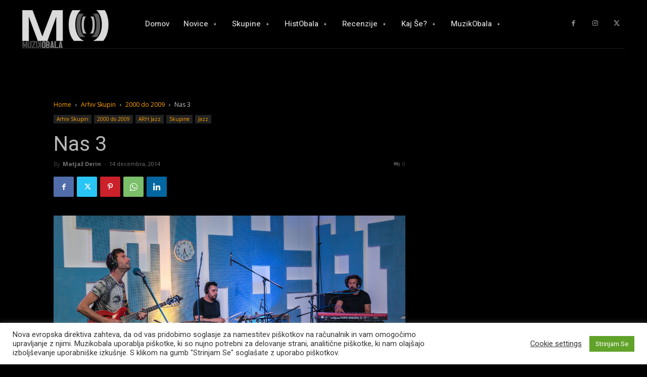

--- FILE ---
content_type: text/html; charset=UTF-8
request_url: https://www.muzikobala.com/nas-3/
body_size: 48481
content:
<!doctype html >
<html lang="sl-SI">
<head>
    <meta charset="UTF-8" />
    <title>Nas 3 | Muzikobala</title>
    <meta name="viewport" content="width=device-width, initial-scale=1.0">
    <link rel="pingback" href="https://www.muzikobala.com/wpMO/xmlrpc.php" />
    <meta name='robots' content='index, follow, max-image-preview:large, max-snippet:-1, max-video-preview:-1' />

	<!-- This site is optimized with the Yoast SEO plugin v22.8 - https://yoast.com/wordpress/plugins/seo/ -->
	<link rel="canonical" href="https://www.muzikobala.com/nas-3/" />
	<meta property="og:locale" content="sl_SI" />
	<meta property="og:type" content="article" />
	<meta property="og:title" content="Nas 3 | Muzikobala" />
	<meta property="og:description" content="(Fusion / Jazz) Kraj: Lucija, Piran. Leta delovanja: 2004 – 2009, 2017- danes [mp3-jplayer width=&#8221;100%&#8221; tracks=&#8221;You pay we play (live at Satchmo)@Nas3-You_pay_we_play_(live_Satchmo).mp3&#8243;] Nas 3 so bili obalna fusion-jazz skupina. Zasedbo so sestavljali Denis Horvat (klaviature, orgle), David Morgan (bobni, tolkala) ter Teo Collori (električna kitara). Njihova zvrst je bila mešanica fusiona, funka, smooth jazza in jazza. [&hellip;]" />
	<meta property="og:url" content="https://www.muzikobala.com/nas-3/" />
	<meta property="og:site_name" content="Muzikobala" />
	<meta property="article:publisher" content="http://facebook.com/muzikobala" />
	<meta property="article:published_time" content="2014-12-14T08:00:51+00:00" />
	<meta property="article:modified_time" content="2019-10-27T13:13:37+00:00" />
	<meta property="og:image" content="https://www.muzikobala.com/wpMO/wp-content/uploads/2014/12/nas3-colour-4296-2560-x-1707-1024x683.jpg" />
	<meta property="og:image:width" content="1024" />
	<meta property="og:image:height" content="683" />
	<meta property="og:image:type" content="image/jpeg" />
	<meta name="author" content="Matjaž Derin" />
	<meta name="twitter:card" content="summary_large_image" />
	<meta name="twitter:creator" content="@https://twitter.com/MatjazDerin" />
	<meta name="twitter:site" content="@muzikobala" />
	<meta name="twitter:label1" content="Written by" />
	<meta name="twitter:data1" content="Matjaž Derin" />
	<meta name="twitter:label2" content="Est. reading time" />
	<meta name="twitter:data2" content="1 minuta" />
	<script type="application/ld+json" class="yoast-schema-graph">{"@context":"https://schema.org","@graph":[{"@type":"WebPage","@id":"https://www.muzikobala.com/nas-3/","url":"https://www.muzikobala.com/nas-3/","name":"Nas 3 | Muzikobala","isPartOf":{"@id":"https://www.muzikobala.com/#website"},"primaryImageOfPage":{"@id":"https://www.muzikobala.com/nas-3/#primaryimage"},"image":{"@id":"https://www.muzikobala.com/nas-3/#primaryimage"},"thumbnailUrl":"https://www.muzikobala.com/wpMO/wp-content/uploads/2014/12/nas3-colour-4296-2560-x-1707.jpg","datePublished":"2014-12-14T08:00:51+00:00","dateModified":"2019-10-27T13:13:37+00:00","author":{"@id":"https://www.muzikobala.com/#/schema/person/85ed756940a1acd50a04d43cceece7f3"},"breadcrumb":{"@id":"https://www.muzikobala.com/nas-3/#breadcrumb"},"inLanguage":"sl-SI","potentialAction":[{"@type":"ReadAction","target":["https://www.muzikobala.com/nas-3/"]}]},{"@type":"ImageObject","inLanguage":"sl-SI","@id":"https://www.muzikobala.com/nas-3/#primaryimage","url":"https://www.muzikobala.com/wpMO/wp-content/uploads/2014/12/nas3-colour-4296-2560-x-1707.jpg","contentUrl":"https://www.muzikobala.com/wpMO/wp-content/uploads/2014/12/nas3-colour-4296-2560-x-1707.jpg","width":2560,"height":1707,"caption":"Nas 3 (Foto: Alan Radin)"},{"@type":"BreadcrumbList","@id":"https://www.muzikobala.com/nas-3/#breadcrumb","itemListElement":[{"@type":"ListItem","position":1,"name":"Home","item":"https://www.muzikobala.com/"},{"@type":"ListItem","position":2,"name":"Nas 3"}]},{"@type":"WebSite","@id":"https://www.muzikobala.com/#website","url":"https://www.muzikobala.com/","name":"Muzikobala","description":"Glasbeni Portal Obalno Slovenske Scene","potentialAction":[{"@type":"SearchAction","target":{"@type":"EntryPoint","urlTemplate":"https://www.muzikobala.com/?s={search_term_string}"},"query-input":"required name=search_term_string"}],"inLanguage":"sl-SI"},{"@type":"Person","@id":"https://www.muzikobala.com/#/schema/person/85ed756940a1acd50a04d43cceece7f3","name":"Matjaž Derin","image":{"@type":"ImageObject","inLanguage":"sl-SI","@id":"https://www.muzikobala.com/#/schema/person/image/","url":"https://secure.gravatar.com/avatar/63f52f402e2b37d4917aa22f478803e9?s=96&d=mm&r=g","contentUrl":"https://secure.gravatar.com/avatar/63f52f402e2b37d4917aa22f478803e9?s=96&d=mm&r=g","caption":"Matjaž Derin"},"description":"je neprepirjliv glasbeni frik, upokojeni glasbenik, muzik meneđer, pošten ekonomist, organizator in obiskovalec koncertov ter dober poznavalec obalne glasbene scene... pa velik zaščitnik obalnih bendov. Predvsem pa podpornik avtorske glasbe ter \"hejter\" cover bendov.","sameAs":["https://x.com/https://twitter.com/MatjazDerin"],"url":"https://www.muzikobala.com/author/matjaz-derin/"}]}</script>
	<!-- / Yoast SEO plugin. -->


<link rel='dns-prefetch' href='//stats.wp.com' />
<link rel='dns-prefetch' href='//fonts.googleapis.com' />
<link rel="alternate" type="application/rss+xml" title="Muzikobala &raquo; Vir" href="https://www.muzikobala.com/feed/" />
<link rel="alternate" type="application/rss+xml" title="Muzikobala &raquo; Vir komentarjev" href="https://www.muzikobala.com/comments/feed/" />
<script type="8e81fbb0a27c06db911fb69f-text/javascript" id="wpp-js" src="https://www.muzikobala.com/wpMO/wp-content/plugins/wordpress-popular-posts/assets/js/wpp.min.js?ver=7.3.6" data-sampling="0" data-sampling-rate="100" data-api-url="https://www.muzikobala.com/wp-json/wordpress-popular-posts" data-post-id="15758" data-token="b2ec27c0a3" data-lang="0" data-debug="0"></script>
<script type="8e81fbb0a27c06db911fb69f-text/javascript">
/* <![CDATA[ */
window._wpemojiSettings = {"baseUrl":"https:\/\/s.w.org\/images\/core\/emoji\/14.0.0\/72x72\/","ext":".png","svgUrl":"https:\/\/s.w.org\/images\/core\/emoji\/14.0.0\/svg\/","svgExt":".svg","source":{"concatemoji":"\/\/www.muzikobala.com\/wpMO\/wp-includes\/js\/wp-emoji-release.min.js?ver=d1804ae200f045546f7744390246e82d"}};
/*! This file is auto-generated */
!function(i,n){var o,s,e;function c(e){try{var t={supportTests:e,timestamp:(new Date).valueOf()};sessionStorage.setItem(o,JSON.stringify(t))}catch(e){}}function p(e,t,n){e.clearRect(0,0,e.canvas.width,e.canvas.height),e.fillText(t,0,0);var t=new Uint32Array(e.getImageData(0,0,e.canvas.width,e.canvas.height).data),r=(e.clearRect(0,0,e.canvas.width,e.canvas.height),e.fillText(n,0,0),new Uint32Array(e.getImageData(0,0,e.canvas.width,e.canvas.height).data));return t.every(function(e,t){return e===r[t]})}function u(e,t,n){switch(t){case"flag":return n(e,"\ud83c\udff3\ufe0f\u200d\u26a7\ufe0f","\ud83c\udff3\ufe0f\u200b\u26a7\ufe0f")?!1:!n(e,"\ud83c\uddfa\ud83c\uddf3","\ud83c\uddfa\u200b\ud83c\uddf3")&&!n(e,"\ud83c\udff4\udb40\udc67\udb40\udc62\udb40\udc65\udb40\udc6e\udb40\udc67\udb40\udc7f","\ud83c\udff4\u200b\udb40\udc67\u200b\udb40\udc62\u200b\udb40\udc65\u200b\udb40\udc6e\u200b\udb40\udc67\u200b\udb40\udc7f");case"emoji":return!n(e,"\ud83e\udef1\ud83c\udffb\u200d\ud83e\udef2\ud83c\udfff","\ud83e\udef1\ud83c\udffb\u200b\ud83e\udef2\ud83c\udfff")}return!1}function f(e,t,n){var r="undefined"!=typeof WorkerGlobalScope&&self instanceof WorkerGlobalScope?new OffscreenCanvas(300,150):i.createElement("canvas"),a=r.getContext("2d",{willReadFrequently:!0}),o=(a.textBaseline="top",a.font="600 32px Arial",{});return e.forEach(function(e){o[e]=t(a,e,n)}),o}function t(e){var t=i.createElement("script");t.src=e,t.defer=!0,i.head.appendChild(t)}"undefined"!=typeof Promise&&(o="wpEmojiSettingsSupports",s=["flag","emoji"],n.supports={everything:!0,everythingExceptFlag:!0},e=new Promise(function(e){i.addEventListener("DOMContentLoaded",e,{once:!0})}),new Promise(function(t){var n=function(){try{var e=JSON.parse(sessionStorage.getItem(o));if("object"==typeof e&&"number"==typeof e.timestamp&&(new Date).valueOf()<e.timestamp+604800&&"object"==typeof e.supportTests)return e.supportTests}catch(e){}return null}();if(!n){if("undefined"!=typeof Worker&&"undefined"!=typeof OffscreenCanvas&&"undefined"!=typeof URL&&URL.createObjectURL&&"undefined"!=typeof Blob)try{var e="postMessage("+f.toString()+"("+[JSON.stringify(s),u.toString(),p.toString()].join(",")+"));",r=new Blob([e],{type:"text/javascript"}),a=new Worker(URL.createObjectURL(r),{name:"wpTestEmojiSupports"});return void(a.onmessage=function(e){c(n=e.data),a.terminate(),t(n)})}catch(e){}c(n=f(s,u,p))}t(n)}).then(function(e){for(var t in e)n.supports[t]=e[t],n.supports.everything=n.supports.everything&&n.supports[t],"flag"!==t&&(n.supports.everythingExceptFlag=n.supports.everythingExceptFlag&&n.supports[t]);n.supports.everythingExceptFlag=n.supports.everythingExceptFlag&&!n.supports.flag,n.DOMReady=!1,n.readyCallback=function(){n.DOMReady=!0}}).then(function(){return e}).then(function(){var e;n.supports.everything||(n.readyCallback(),(e=n.source||{}).concatemoji?t(e.concatemoji):e.wpemoji&&e.twemoji&&(t(e.twemoji),t(e.wpemoji)))}))}((window,document),window._wpemojiSettings);
/* ]]> */
</script>
<style id='wp-emoji-styles-inline-css' type='text/css'>

	img.wp-smiley, img.emoji {
		display: inline !important;
		border: none !important;
		box-shadow: none !important;
		height: 1em !important;
		width: 1em !important;
		margin: 0 0.07em !important;
		vertical-align: -0.1em !important;
		background: none !important;
		padding: 0 !important;
	}
</style>
<link rel='stylesheet' id='wp-block-library-css' href='//www.muzikobala.com/wpMO/wp-includes/css/dist/block-library/style.min.css?ver=d1804ae200f045546f7744390246e82d' type='text/css' media='all' />
<style id='wp-block-library-inline-css' type='text/css'>
.has-text-align-justify{text-align:justify;}
</style>
<link rel='stylesheet' id='mediaelement-css' href='//www.muzikobala.com/wpMO/wp-includes/js/mediaelement/mediaelementplayer-legacy.min.css?ver=4.2.17' type='text/css' media='all' />
<link rel='stylesheet' id='wp-mediaelement-css' href='//www.muzikobala.com/wpMO/wp-includes/js/mediaelement/wp-mediaelement.min.css?ver=d1804ae200f045546f7744390246e82d' type='text/css' media='all' />
<style id='jetpack-sharing-buttons-style-inline-css' type='text/css'>
.jetpack-sharing-buttons__services-list{display:flex;flex-direction:row;flex-wrap:wrap;gap:0;list-style-type:none;margin:5px;padding:0}.jetpack-sharing-buttons__services-list.has-small-icon-size{font-size:12px}.jetpack-sharing-buttons__services-list.has-normal-icon-size{font-size:16px}.jetpack-sharing-buttons__services-list.has-large-icon-size{font-size:24px}.jetpack-sharing-buttons__services-list.has-huge-icon-size{font-size:36px}@media print{.jetpack-sharing-buttons__services-list{display:none!important}}.editor-styles-wrapper .wp-block-jetpack-sharing-buttons{gap:0;padding-inline-start:0}ul.jetpack-sharing-buttons__services-list.has-background{padding:1.25em 2.375em}
</style>
<link rel='stylesheet' id='wp-components-css' href='//www.muzikobala.com/wpMO/wp-includes/css/dist/components/style.min.css?ver=d1804ae200f045546f7744390246e82d' type='text/css' media='all' />
<link rel='stylesheet' id='wp-block-editor-css' href='//www.muzikobala.com/wpMO/wp-includes/css/dist/block-editor/style.min.css?ver=d1804ae200f045546f7744390246e82d' type='text/css' media='all' />
<link rel='stylesheet' id='wp-reusable-blocks-css' href='//www.muzikobala.com/wpMO/wp-includes/css/dist/reusable-blocks/style.min.css?ver=d1804ae200f045546f7744390246e82d' type='text/css' media='all' />
<link rel='stylesheet' id='wp-patterns-css' href='//www.muzikobala.com/wpMO/wp-includes/css/dist/patterns/style.min.css?ver=d1804ae200f045546f7744390246e82d' type='text/css' media='all' />
<link rel='stylesheet' id='wp-editor-css' href='//www.muzikobala.com/wpMO/wp-includes/css/dist/editor/style.min.css?ver=d1804ae200f045546f7744390246e82d' type='text/css' media='all' />
<link rel='stylesheet' id='drop_shadow_block-style-css-css' href='//www.muzikobala.com/wpMO/wp-content/plugins/drop-shadow-boxes/block/blocks.style.build.css?ver=1.7.14' type='text/css' media='all' />
<style id='classic-theme-styles-inline-css' type='text/css'>
/*! This file is auto-generated */
.wp-block-button__link{color:#fff;background-color:#32373c;border-radius:9999px;box-shadow:none;text-decoration:none;padding:calc(.667em + 2px) calc(1.333em + 2px);font-size:1.125em}.wp-block-file__button{background:#32373c;color:#fff;text-decoration:none}
</style>
<style id='global-styles-inline-css' type='text/css'>
body{--wp--preset--color--black: #000000;--wp--preset--color--cyan-bluish-gray: #abb8c3;--wp--preset--color--white: #ffffff;--wp--preset--color--pale-pink: #f78da7;--wp--preset--color--vivid-red: #cf2e2e;--wp--preset--color--luminous-vivid-orange: #ff6900;--wp--preset--color--luminous-vivid-amber: #fcb900;--wp--preset--color--light-green-cyan: #7bdcb5;--wp--preset--color--vivid-green-cyan: #00d084;--wp--preset--color--pale-cyan-blue: #8ed1fc;--wp--preset--color--vivid-cyan-blue: #0693e3;--wp--preset--color--vivid-purple: #9b51e0;--wp--preset--gradient--vivid-cyan-blue-to-vivid-purple: linear-gradient(135deg,rgba(6,147,227,1) 0%,rgb(155,81,224) 100%);--wp--preset--gradient--light-green-cyan-to-vivid-green-cyan: linear-gradient(135deg,rgb(122,220,180) 0%,rgb(0,208,130) 100%);--wp--preset--gradient--luminous-vivid-amber-to-luminous-vivid-orange: linear-gradient(135deg,rgba(252,185,0,1) 0%,rgba(255,105,0,1) 100%);--wp--preset--gradient--luminous-vivid-orange-to-vivid-red: linear-gradient(135deg,rgba(255,105,0,1) 0%,rgb(207,46,46) 100%);--wp--preset--gradient--very-light-gray-to-cyan-bluish-gray: linear-gradient(135deg,rgb(238,238,238) 0%,rgb(169,184,195) 100%);--wp--preset--gradient--cool-to-warm-spectrum: linear-gradient(135deg,rgb(74,234,220) 0%,rgb(151,120,209) 20%,rgb(207,42,186) 40%,rgb(238,44,130) 60%,rgb(251,105,98) 80%,rgb(254,248,76) 100%);--wp--preset--gradient--blush-light-purple: linear-gradient(135deg,rgb(255,206,236) 0%,rgb(152,150,240) 100%);--wp--preset--gradient--blush-bordeaux: linear-gradient(135deg,rgb(254,205,165) 0%,rgb(254,45,45) 50%,rgb(107,0,62) 100%);--wp--preset--gradient--luminous-dusk: linear-gradient(135deg,rgb(255,203,112) 0%,rgb(199,81,192) 50%,rgb(65,88,208) 100%);--wp--preset--gradient--pale-ocean: linear-gradient(135deg,rgb(255,245,203) 0%,rgb(182,227,212) 50%,rgb(51,167,181) 100%);--wp--preset--gradient--electric-grass: linear-gradient(135deg,rgb(202,248,128) 0%,rgb(113,206,126) 100%);--wp--preset--gradient--midnight: linear-gradient(135deg,rgb(2,3,129) 0%,rgb(40,116,252) 100%);--wp--preset--font-size--small: 11px;--wp--preset--font-size--medium: 20px;--wp--preset--font-size--large: 32px;--wp--preset--font-size--x-large: 42px;--wp--preset--font-size--regular: 15px;--wp--preset--font-size--larger: 50px;--wp--preset--spacing--20: 0.44rem;--wp--preset--spacing--30: 0.67rem;--wp--preset--spacing--40: 1rem;--wp--preset--spacing--50: 1.5rem;--wp--preset--spacing--60: 2.25rem;--wp--preset--spacing--70: 3.38rem;--wp--preset--spacing--80: 5.06rem;--wp--preset--shadow--natural: 6px 6px 9px rgba(0, 0, 0, 0.2);--wp--preset--shadow--deep: 12px 12px 50px rgba(0, 0, 0, 0.4);--wp--preset--shadow--sharp: 6px 6px 0px rgba(0, 0, 0, 0.2);--wp--preset--shadow--outlined: 6px 6px 0px -3px rgba(255, 255, 255, 1), 6px 6px rgba(0, 0, 0, 1);--wp--preset--shadow--crisp: 6px 6px 0px rgba(0, 0, 0, 1);}:where(.is-layout-flex){gap: 0.5em;}:where(.is-layout-grid){gap: 0.5em;}body .is-layout-flow > .alignleft{float: left;margin-inline-start: 0;margin-inline-end: 2em;}body .is-layout-flow > .alignright{float: right;margin-inline-start: 2em;margin-inline-end: 0;}body .is-layout-flow > .aligncenter{margin-left: auto !important;margin-right: auto !important;}body .is-layout-constrained > .alignleft{float: left;margin-inline-start: 0;margin-inline-end: 2em;}body .is-layout-constrained > .alignright{float: right;margin-inline-start: 2em;margin-inline-end: 0;}body .is-layout-constrained > .aligncenter{margin-left: auto !important;margin-right: auto !important;}body .is-layout-constrained > :where(:not(.alignleft):not(.alignright):not(.alignfull)){max-width: var(--wp--style--global--content-size);margin-left: auto !important;margin-right: auto !important;}body .is-layout-constrained > .alignwide{max-width: var(--wp--style--global--wide-size);}body .is-layout-flex{display: flex;}body .is-layout-flex{flex-wrap: wrap;align-items: center;}body .is-layout-flex > *{margin: 0;}body .is-layout-grid{display: grid;}body .is-layout-grid > *{margin: 0;}:where(.wp-block-columns.is-layout-flex){gap: 2em;}:where(.wp-block-columns.is-layout-grid){gap: 2em;}:where(.wp-block-post-template.is-layout-flex){gap: 1.25em;}:where(.wp-block-post-template.is-layout-grid){gap: 1.25em;}.has-black-color{color: var(--wp--preset--color--black) !important;}.has-cyan-bluish-gray-color{color: var(--wp--preset--color--cyan-bluish-gray) !important;}.has-white-color{color: var(--wp--preset--color--white) !important;}.has-pale-pink-color{color: var(--wp--preset--color--pale-pink) !important;}.has-vivid-red-color{color: var(--wp--preset--color--vivid-red) !important;}.has-luminous-vivid-orange-color{color: var(--wp--preset--color--luminous-vivid-orange) !important;}.has-luminous-vivid-amber-color{color: var(--wp--preset--color--luminous-vivid-amber) !important;}.has-light-green-cyan-color{color: var(--wp--preset--color--light-green-cyan) !important;}.has-vivid-green-cyan-color{color: var(--wp--preset--color--vivid-green-cyan) !important;}.has-pale-cyan-blue-color{color: var(--wp--preset--color--pale-cyan-blue) !important;}.has-vivid-cyan-blue-color{color: var(--wp--preset--color--vivid-cyan-blue) !important;}.has-vivid-purple-color{color: var(--wp--preset--color--vivid-purple) !important;}.has-black-background-color{background-color: var(--wp--preset--color--black) !important;}.has-cyan-bluish-gray-background-color{background-color: var(--wp--preset--color--cyan-bluish-gray) !important;}.has-white-background-color{background-color: var(--wp--preset--color--white) !important;}.has-pale-pink-background-color{background-color: var(--wp--preset--color--pale-pink) !important;}.has-vivid-red-background-color{background-color: var(--wp--preset--color--vivid-red) !important;}.has-luminous-vivid-orange-background-color{background-color: var(--wp--preset--color--luminous-vivid-orange) !important;}.has-luminous-vivid-amber-background-color{background-color: var(--wp--preset--color--luminous-vivid-amber) !important;}.has-light-green-cyan-background-color{background-color: var(--wp--preset--color--light-green-cyan) !important;}.has-vivid-green-cyan-background-color{background-color: var(--wp--preset--color--vivid-green-cyan) !important;}.has-pale-cyan-blue-background-color{background-color: var(--wp--preset--color--pale-cyan-blue) !important;}.has-vivid-cyan-blue-background-color{background-color: var(--wp--preset--color--vivid-cyan-blue) !important;}.has-vivid-purple-background-color{background-color: var(--wp--preset--color--vivid-purple) !important;}.has-black-border-color{border-color: var(--wp--preset--color--black) !important;}.has-cyan-bluish-gray-border-color{border-color: var(--wp--preset--color--cyan-bluish-gray) !important;}.has-white-border-color{border-color: var(--wp--preset--color--white) !important;}.has-pale-pink-border-color{border-color: var(--wp--preset--color--pale-pink) !important;}.has-vivid-red-border-color{border-color: var(--wp--preset--color--vivid-red) !important;}.has-luminous-vivid-orange-border-color{border-color: var(--wp--preset--color--luminous-vivid-orange) !important;}.has-luminous-vivid-amber-border-color{border-color: var(--wp--preset--color--luminous-vivid-amber) !important;}.has-light-green-cyan-border-color{border-color: var(--wp--preset--color--light-green-cyan) !important;}.has-vivid-green-cyan-border-color{border-color: var(--wp--preset--color--vivid-green-cyan) !important;}.has-pale-cyan-blue-border-color{border-color: var(--wp--preset--color--pale-cyan-blue) !important;}.has-vivid-cyan-blue-border-color{border-color: var(--wp--preset--color--vivid-cyan-blue) !important;}.has-vivid-purple-border-color{border-color: var(--wp--preset--color--vivid-purple) !important;}.has-vivid-cyan-blue-to-vivid-purple-gradient-background{background: var(--wp--preset--gradient--vivid-cyan-blue-to-vivid-purple) !important;}.has-light-green-cyan-to-vivid-green-cyan-gradient-background{background: var(--wp--preset--gradient--light-green-cyan-to-vivid-green-cyan) !important;}.has-luminous-vivid-amber-to-luminous-vivid-orange-gradient-background{background: var(--wp--preset--gradient--luminous-vivid-amber-to-luminous-vivid-orange) !important;}.has-luminous-vivid-orange-to-vivid-red-gradient-background{background: var(--wp--preset--gradient--luminous-vivid-orange-to-vivid-red) !important;}.has-very-light-gray-to-cyan-bluish-gray-gradient-background{background: var(--wp--preset--gradient--very-light-gray-to-cyan-bluish-gray) !important;}.has-cool-to-warm-spectrum-gradient-background{background: var(--wp--preset--gradient--cool-to-warm-spectrum) !important;}.has-blush-light-purple-gradient-background{background: var(--wp--preset--gradient--blush-light-purple) !important;}.has-blush-bordeaux-gradient-background{background: var(--wp--preset--gradient--blush-bordeaux) !important;}.has-luminous-dusk-gradient-background{background: var(--wp--preset--gradient--luminous-dusk) !important;}.has-pale-ocean-gradient-background{background: var(--wp--preset--gradient--pale-ocean) !important;}.has-electric-grass-gradient-background{background: var(--wp--preset--gradient--electric-grass) !important;}.has-midnight-gradient-background{background: var(--wp--preset--gradient--midnight) !important;}.has-small-font-size{font-size: var(--wp--preset--font-size--small) !important;}.has-medium-font-size{font-size: var(--wp--preset--font-size--medium) !important;}.has-large-font-size{font-size: var(--wp--preset--font-size--large) !important;}.has-x-large-font-size{font-size: var(--wp--preset--font-size--x-large) !important;}
.wp-block-navigation a:where(:not(.wp-element-button)){color: inherit;}
:where(.wp-block-post-template.is-layout-flex){gap: 1.25em;}:where(.wp-block-post-template.is-layout-grid){gap: 1.25em;}
:where(.wp-block-columns.is-layout-flex){gap: 2em;}:where(.wp-block-columns.is-layout-grid){gap: 2em;}
.wp-block-pullquote{font-size: 1.5em;line-height: 1.6;}
</style>
<link rel='stylesheet' id='all-in-one-event-calendar-theme-css' href='//www.muzikobala.com/wpMO/wp-content/plugins/all-in-one-event-calendar/apiki/dist/styles/theme.css?ver=1703175755' type='text/css' media='all' />
<link rel='stylesheet' id='contact-form-7-css' href='//www.muzikobala.com/wpMO/wp-content/plugins/contact-form-7/includes/css/styles.css?ver=5.9.5' type='text/css' media='all' />
<link rel='stylesheet' id='cookie-law-info-css' href='//www.muzikobala.com/wpMO/wp-content/plugins/cookie-law-info/legacy/public/css/cookie-law-info-public.css?ver=3.3.9.1' type='text/css' media='all' />
<link rel='stylesheet' id='cookie-law-info-gdpr-css' href='//www.muzikobala.com/wpMO/wp-content/plugins/cookie-law-info/legacy/public/css/cookie-law-info-gdpr.css?ver=3.3.9.1' type='text/css' media='all' />
<link rel='stylesheet' id='wordpress-popular-posts-css-css' href='//www.muzikobala.com/wpMO/wp-content/plugins/wordpress-popular-posts/assets/css/wpp.css?ver=7.3.6' type='text/css' media='all' />
<link rel='stylesheet' id='td-plugin-multi-purpose-css' href='//www.muzikobala.com/wpMO/wp-content/plugins/td-composer/td-multi-purpose/style.css?ver=6e115e4f3fd55dfd38f44cc142869bd1' type='text/css' media='all' />
<link rel='stylesheet' id='google-fonts-style-css' href='//fonts.googleapis.com/css?family=Heebo%3A400%2C500%2C700%7COpen+Sans%3A400%2C600%2C700%2C500%7CRoboto%3A400%2C500%2C700%7CHeebo%3A500%2C400&#038;display=swap&#038;ver=12.6.3' type='text/css' media='all' />
<link rel='stylesheet' id='td-theme-css' href='//www.muzikobala.com/wpMO/wp-content/themes/Newspaper/style.css?ver=12.6.3' type='text/css' media='all' />
<style id='td-theme-inline-css' type='text/css'>@media (max-width:767px){.td-header-desktop-wrap{display:none}}@media (min-width:767px){.td-header-mobile-wrap{display:none}}</style>
<link rel='stylesheet' id='td-theme-child-css' href='//www.muzikobala.com/wpMO/wp-content/themes/Newspaper-child/style.css?ver=12.6.3c' type='text/css' media='all' />
<link rel='stylesheet' id='wpgdprc-front-css-css' href='//www.muzikobala.com/wpMO/wp-content/plugins/wp-gdpr-compliance/Assets/css/front.css?ver=1695469763' type='text/css' media='all' />
<style id='wpgdprc-front-css-inline-css' type='text/css'>
:root{--wp-gdpr--bar--background-color: #000000;--wp-gdpr--bar--color: #ffffff;--wp-gdpr--button--background-color: #000000;--wp-gdpr--button--background-color--darken: #000000;--wp-gdpr--button--color: #ffffff;}
</style>
<link rel='stylesheet' id='td-legacy-framework-front-style-css' href='//www.muzikobala.com/wpMO/wp-content/plugins/td-composer/legacy/Newspaper/assets/css/td_legacy_main.css?ver=6e115e4f3fd55dfd38f44cc142869bd1' type='text/css' media='all' />
<link rel='stylesheet' id='tdb_style_cloud_templates_front-css' href='//www.muzikobala.com/wpMO/wp-content/plugins/td-cloud-library/assets/css/tdb_main.css?ver=6cc04771d778c6f460cf525df52258a3' type='text/css' media='all' />
<link rel='stylesheet' id='jetpack_css-css' href='//www.muzikobala.com/wpMO/wp-content/plugins/jetpack/css/jetpack.css?ver=13.4.4' type='text/css' media='all' />
<script type="8e81fbb0a27c06db911fb69f-text/javascript" src="//www.muzikobala.com/wpMO/wp-includes/js/jquery/jquery.min.js?ver=3.7.1" id="jquery-core-js"></script>
<script type="8e81fbb0a27c06db911fb69f-text/javascript" src="//www.muzikobala.com/wpMO/wp-includes/js/jquery/jquery-migrate.min.js?ver=3.4.1" id="jquery-migrate-js"></script>
<script type="8e81fbb0a27c06db911fb69f-text/javascript" id="cookie-law-info-js-extra">
/* <![CDATA[ */
var Cli_Data = {"nn_cookie_ids":[],"cookielist":[],"non_necessary_cookies":[],"ccpaEnabled":"","ccpaRegionBased":"","ccpaBarEnabled":"","strictlyEnabled":["necessary","obligatoire"],"ccpaType":"gdpr","js_blocking":"1","custom_integration":"","triggerDomRefresh":"","secure_cookies":""};
var cli_cookiebar_settings = {"animate_speed_hide":"500","animate_speed_show":"500","background":"#FFF","border":"#b1a6a6c2","border_on":"","button_1_button_colour":"#61a229","button_1_button_hover":"#4e8221","button_1_link_colour":"#fff","button_1_as_button":"1","button_1_new_win":"","button_2_button_colour":"#333","button_2_button_hover":"#292929","button_2_link_colour":"#444","button_2_as_button":"","button_2_hidebar":"","button_3_button_colour":"#3566bb","button_3_button_hover":"#2a5296","button_3_link_colour":"#fff","button_3_as_button":"1","button_3_new_win":"","button_4_button_colour":"#000","button_4_button_hover":"#000000","button_4_link_colour":"#333333","button_4_as_button":"","button_7_button_colour":"#61a229","button_7_button_hover":"#4e8221","button_7_link_colour":"#fff","button_7_as_button":"1","button_7_new_win":"","font_family":"inherit","header_fix":"","notify_animate_hide":"1","notify_animate_show":"","notify_div_id":"#cookie-law-info-bar","notify_position_horizontal":"right","notify_position_vertical":"bottom","scroll_close":"","scroll_close_reload":"","accept_close_reload":"","reject_close_reload":"","showagain_tab":"","showagain_background":"#fff","showagain_border":"#000","showagain_div_id":"#cookie-law-info-again","showagain_x_position":"100px","text":"#333333","show_once_yn":"1","show_once":"10000","logging_on":"","as_popup":"","popup_overlay":"1","bar_heading_text":"","cookie_bar_as":"banner","popup_showagain_position":"bottom-right","widget_position":"left"};
var log_object = {"ajax_url":"https:\/\/www.muzikobala.com\/wpMO\/wp-admin\/admin-ajax.php"};
/* ]]> */
</script>
<script type="8e81fbb0a27c06db911fb69f-text/javascript" src="//www.muzikobala.com/wpMO/wp-content/plugins/cookie-law-info/legacy/public/js/cookie-law-info-public.js?ver=3.3.9.1" id="cookie-law-info-js"></script>
<script type="8e81fbb0a27c06db911fb69f-text/javascript" id="wpgdprc-front-js-js-extra">
/* <![CDATA[ */
var wpgdprcFront = {"ajaxUrl":"https:\/\/www.muzikobala.com\/wpMO\/wp-admin\/admin-ajax.php","ajaxNonce":"14d7b53203","ajaxArg":"security","pluginPrefix":"wpgdprc","blogId":"1","isMultiSite":"","locale":"sl_SI","showSignUpModal":"","showFormModal":"","cookieName":"wpgdprc-consent","consentVersion":"","path":"\/","prefix":"wpgdprc"};
/* ]]> */
</script>
<script type="8e81fbb0a27c06db911fb69f-text/javascript" src="//www.muzikobala.com/wpMO/wp-content/plugins/wp-gdpr-compliance/Assets/js/front.min.js?ver=1695469763" id="wpgdprc-front-js-js"></script>
<link rel="https://api.w.org/" href="https://www.muzikobala.com/wp-json/" /><link rel="alternate" type="application/json" href="https://www.muzikobala.com/wp-json/wp/v2/posts/15758" /><link rel="EditURI" type="application/rsd+xml" title="RSD" href="https://www.muzikobala.com/wpMO/xmlrpc.php?rsd" />

<link rel='shortlink' href='https://www.muzikobala.com/?p=15758' />
<link rel="alternate" type="application/json+oembed" href="https://www.muzikobala.com/wp-json/oembed/1.0/embed?url=https%3A%2F%2Fwww.muzikobala.com%2Fnas-3%2F" />
<link rel="alternate" type="text/xml+oembed" href="https://www.muzikobala.com/wp-json/oembed/1.0/embed?url=https%3A%2F%2Fwww.muzikobala.com%2Fnas-3%2F&#038;format=xml" />
	<style>img#wpstats{display:none}</style>
		            <style id="wpp-loading-animation-styles">@-webkit-keyframes bgslide{from{background-position-x:0}to{background-position-x:-200%}}@keyframes bgslide{from{background-position-x:0}to{background-position-x:-200%}}.wpp-widget-block-placeholder,.wpp-shortcode-placeholder{margin:0 auto;width:60px;height:3px;background:#dd3737;background:linear-gradient(90deg,#dd3737 0%,#571313 10%,#dd3737 100%);background-size:200% auto;border-radius:3px;-webkit-animation:bgslide 1s infinite linear;animation:bgslide 1s infinite linear}</style>
                <script type="8e81fbb0a27c06db911fb69f-text/javascript">
        window.tdb_global_vars = {"wpRestUrl":"https:\/\/www.muzikobala.com\/wp-json\/","permalinkStructure":"\/%postname%\/"};
        window.tdb_p_autoload_vars = {"isAjax":false,"isAdminBarShowing":false,"autoloadScrollPercent":50,"postAutoloadStatus":"off","origPostEditUrl":null};
    </script>
    
    <style id="tdb-global-colors">:root{--accent-color:#fff}</style>
	

<!-- JS generated by theme -->

<script type="8e81fbb0a27c06db911fb69f-text/javascript">
    
    

	    var tdBlocksArray = []; //here we store all the items for the current page

	    // td_block class - each ajax block uses a object of this class for requests
	    function tdBlock() {
		    this.id = '';
		    this.block_type = 1; //block type id (1-234 etc)
		    this.atts = '';
		    this.td_column_number = '';
		    this.td_current_page = 1; //
		    this.post_count = 0; //from wp
		    this.found_posts = 0; //from wp
		    this.max_num_pages = 0; //from wp
		    this.td_filter_value = ''; //current live filter value
		    this.is_ajax_running = false;
		    this.td_user_action = ''; // load more or infinite loader (used by the animation)
		    this.header_color = '';
		    this.ajax_pagination_infinite_stop = ''; //show load more at page x
	    }

        // td_js_generator - mini detector
        ( function () {
            var htmlTag = document.getElementsByTagName("html")[0];

	        if ( navigator.userAgent.indexOf("MSIE 10.0") > -1 ) {
                htmlTag.className += ' ie10';
            }

            if ( !!navigator.userAgent.match(/Trident.*rv\:11\./) ) {
                htmlTag.className += ' ie11';
            }

	        if ( navigator.userAgent.indexOf("Edge") > -1 ) {
                htmlTag.className += ' ieEdge';
            }

            if ( /(iPad|iPhone|iPod)/g.test(navigator.userAgent) ) {
                htmlTag.className += ' td-md-is-ios';
            }

            var user_agent = navigator.userAgent.toLowerCase();
            if ( user_agent.indexOf("android") > -1 ) {
                htmlTag.className += ' td-md-is-android';
            }

            if ( -1 !== navigator.userAgent.indexOf('Mac OS X')  ) {
                htmlTag.className += ' td-md-is-os-x';
            }

            if ( /chrom(e|ium)/.test(navigator.userAgent.toLowerCase()) ) {
               htmlTag.className += ' td-md-is-chrome';
            }

            if ( -1 !== navigator.userAgent.indexOf('Firefox') ) {
                htmlTag.className += ' td-md-is-firefox';
            }

            if ( -1 !== navigator.userAgent.indexOf('Safari') && -1 === navigator.userAgent.indexOf('Chrome') ) {
                htmlTag.className += ' td-md-is-safari';
            }

            if( -1 !== navigator.userAgent.indexOf('IEMobile') ){
                htmlTag.className += ' td-md-is-iemobile';
            }

        })();

        var tdLocalCache = {};

        ( function () {
            "use strict";

            tdLocalCache = {
                data: {},
                remove: function (resource_id) {
                    delete tdLocalCache.data[resource_id];
                },
                exist: function (resource_id) {
                    return tdLocalCache.data.hasOwnProperty(resource_id) && tdLocalCache.data[resource_id] !== null;
                },
                get: function (resource_id) {
                    return tdLocalCache.data[resource_id];
                },
                set: function (resource_id, cachedData) {
                    tdLocalCache.remove(resource_id);
                    tdLocalCache.data[resource_id] = cachedData;
                }
            };
        })();

    
    
var td_viewport_interval_list=[{"limitBottom":767,"sidebarWidth":228},{"limitBottom":1018,"sidebarWidth":300},{"limitBottom":1140,"sidebarWidth":324}];
var td_animation_stack_effect="type0";
var tds_animation_stack=true;
var td_animation_stack_specific_selectors=".entry-thumb, img, .td-lazy-img";
var td_animation_stack_general_selectors=".td-animation-stack img, .td-animation-stack .entry-thumb, .post img, .td-animation-stack .td-lazy-img";
var tdc_is_installed="yes";
var td_ajax_url="https:\/\/www.muzikobala.com\/wpMO\/wp-admin\/admin-ajax.php?td_theme_name=Newspaper&v=12.6.3";
var td_get_template_directory_uri="https:\/\/www.muzikobala.com\/wpMO\/wp-content\/plugins\/td-composer\/legacy\/common";
var tds_snap_menu="";
var tds_logo_on_sticky="";
var tds_header_style="";
var td_please_wait="Please wait...";
var td_email_user_pass_incorrect="User or password incorrect!";
var td_email_user_incorrect="Email or username incorrect!";
var td_email_incorrect="Email incorrect!";
var td_user_incorrect="Username incorrect!";
var td_email_user_empty="Email or username empty!";
var td_pass_empty="Pass empty!";
var td_pass_pattern_incorrect="Invalid Pass Pattern!";
var td_retype_pass_incorrect="Retyped Pass incorrect!";
var tds_more_articles_on_post_enable="";
var tds_more_articles_on_post_time_to_wait="";
var tds_more_articles_on_post_pages_distance_from_top=0;
var tds_captcha="";
var tds_theme_color_site_wide="#ffa301";
var tds_smart_sidebar="";
var tdThemeName="Newspaper";
var tdThemeNameWl="Newspaper";
var td_magnific_popup_translation_tPrev="Previous (Left arrow key)";
var td_magnific_popup_translation_tNext="Next (Right arrow key)";
var td_magnific_popup_translation_tCounter="%curr% of %total%";
var td_magnific_popup_translation_ajax_tError="The content from %url% could not be loaded.";
var td_magnific_popup_translation_image_tError="The image #%curr% could not be loaded.";
var tdBlockNonce="8a7a8dcdd4";
var tdMobileMenu="enabled";
var tdMobileSearch="enabled";
var tdDateNamesI18n={"month_names":["januar","februar","marec","april","maj","junij","julij","avgust","september","oktober","november","december"],"month_names_short":["Jan","Feb","Mar","Apr","Maj","Jun","Jul","Avg","Sep","Okt","Nov","Dec"],"day_names":["nedelja","ponedeljek","torek","sreda","\u010detrtek","petek","sobota"],"day_names_short":["ned","pon","tor","sre","\u010det","pet","sob"]};
var tdb_modal_confirm="Save";
var tdb_modal_cancel="Cancel";
var tdb_modal_confirm_alt="Yes";
var tdb_modal_cancel_alt="No";
var td_ad_background_click_link="";
var td_ad_background_click_target="";
</script>


<!-- Header style compiled by theme -->

<style>body{background-color:#000000}.td-header-wrap .black-menu .sf-menu>.current-menu-item>a,.td-header-wrap .black-menu .sf-menu>.current-menu-ancestor>a,.td-header-wrap .black-menu .sf-menu>.current-category-ancestor>a,.td-header-wrap .black-menu .sf-menu>li>a:hover,.td-header-wrap .black-menu .sf-menu>.sfHover>a,.sf-menu>.current-menu-item>a:after,.sf-menu>.current-menu-ancestor>a:after,.sf-menu>.current-category-ancestor>a:after,.sf-menu>li:hover>a:after,.sf-menu>.sfHover>a:after,.header-search-wrap .td-drop-down-search:after,.header-search-wrap .td-drop-down-search .btn:hover,input[type=submit]:hover,.td-read-more a,.td-post-category:hover,.td_top_authors .td-active .td-author-post-count,.td_top_authors .td-active .td-author-comments-count,.td_top_authors .td_mod_wrap:hover .td-author-post-count,.td_top_authors .td_mod_wrap:hover .td-author-comments-count,.td-404-sub-sub-title a:hover,.td-search-form-widget .wpb_button:hover,.td-rating-bar-wrap div,.dropcap,.td_wrapper_video_playlist .td_video_controls_playlist_wrapper,.wpb_default,.wpb_default:hover,.td-left-smart-list:hover,.td-right-smart-list:hover,#bbpress-forums button:hover,.bbp_widget_login .button:hover,.td-footer-wrapper .td-post-category,.td-footer-wrapper .widget_product_search input[type="submit"]:hover,.single-product .product .summary .cart .button:hover,.td-next-prev-wrap a:hover,.td-load-more-wrap a:hover,.td-post-small-box a:hover,.page-nav .current,.page-nav:first-child>div,#bbpress-forums .bbp-pagination .current,#bbpress-forums #bbp-single-user-details #bbp-user-navigation li.current a,.td-theme-slider:hover .slide-meta-cat a,a.vc_btn-black:hover,.td-trending-now-wrapper:hover .td-trending-now-title,.td-scroll-up,.td-smart-list-button:hover,.td-weather-information:before,.td-weather-week:before,.td_block_exchange .td-exchange-header:before,.td-pulldown-syle-2 .td-subcat-dropdown ul:after,.td_block_template_9 .td-block-title:after,.td_block_template_15 .td-block-title:before,div.wpforms-container .wpforms-form div.wpforms-submit-container button[type=submit],.td-close-video-fixed{background-color:#ffa301}.td_block_template_4 .td-related-title .td-cur-simple-item:before{border-color:#ffa301 transparent transparent transparent!important}.td_block_template_4 .td-related-title .td-cur-simple-item,.td_block_template_3 .td-related-title .td-cur-simple-item,.td_block_template_9 .td-related-title:after{background-color:#ffa301}a,cite a:hover,.td-page-content blockquote p,.td-post-content blockquote p,.mce-content-body blockquote p,.comment-content blockquote p,.wpb_text_column blockquote p,.td_block_text_with_title blockquote p,.td_module_wrap:hover .entry-title a,.td-subcat-filter .td-subcat-list a:hover,.td-subcat-filter .td-subcat-dropdown a:hover,.td_quote_on_blocks,.dropcap2,.dropcap3,.td_top_authors .td-active .td-authors-name a,.td_top_authors .td_mod_wrap:hover .td-authors-name a,.td-post-next-prev-content a:hover,.author-box-wrap .td-author-social a:hover,.td-author-name a:hover,.td-author-url a:hover,.comment-reply-link:hover,.logged-in-as a:hover,#cancel-comment-reply-link:hover,.td-search-query,.widget a:hover,.td_wp_recentcomments a:hover,.archive .widget_archive .current,.archive .widget_archive .current a,.widget_calendar tfoot a:hover,#bbpress-forums li.bbp-header .bbp-reply-content span a:hover,#bbpress-forums .bbp-forum-freshness a:hover,#bbpress-forums .bbp-topic-freshness a:hover,#bbpress-forums .bbp-forums-list li a:hover,#bbpress-forums .bbp-forum-title:hover,#bbpress-forums .bbp-topic-permalink:hover,#bbpress-forums .bbp-topic-started-by a:hover,#bbpress-forums .bbp-topic-started-in a:hover,#bbpress-forums .bbp-body .super-sticky li.bbp-topic-title .bbp-topic-permalink,#bbpress-forums .bbp-body .sticky li.bbp-topic-title .bbp-topic-permalink,.widget_display_replies .bbp-author-name,.widget_display_topics .bbp-author-name,.td-subfooter-menu li a:hover,a.vc_btn-black:hover,.td-smart-list-dropdown-wrap .td-smart-list-button:hover,.td-instagram-user a,.td-block-title-wrap .td-wrapper-pulldown-filter .td-pulldown-filter-display-option:hover,.td-block-title-wrap .td-wrapper-pulldown-filter .td-pulldown-filter-display-option:hover i,.td-block-title-wrap .td-wrapper-pulldown-filter .td-pulldown-filter-link:hover,.td-block-title-wrap .td-wrapper-pulldown-filter .td-pulldown-filter-item .td-cur-simple-item,.td-pulldown-syle-2 .td-subcat-dropdown:hover .td-subcat-more span,.td-pulldown-syle-2 .td-subcat-dropdown:hover .td-subcat-more i,.td-pulldown-syle-3 .td-subcat-dropdown:hover .td-subcat-more span,.td-pulldown-syle-3 .td-subcat-dropdown:hover .td-subcat-more i,.td_block_template_2 .td-related-title .td-cur-simple-item,.td_block_template_5 .td-related-title .td-cur-simple-item,.td_block_template_6 .td-related-title .td-cur-simple-item,.td_block_template_7 .td-related-title .td-cur-simple-item,.td_block_template_8 .td-related-title .td-cur-simple-item,.td_block_template_9 .td-related-title .td-cur-simple-item,.td_block_template_10 .td-related-title .td-cur-simple-item,.td_block_template_11 .td-related-title .td-cur-simple-item,.td_block_template_12 .td-related-title .td-cur-simple-item,.td_block_template_13 .td-related-title .td-cur-simple-item,.td_block_template_14 .td-related-title .td-cur-simple-item,.td_block_template_15 .td-related-title .td-cur-simple-item,.td_block_template_16 .td-related-title .td-cur-simple-item,.td_block_template_17 .td-related-title .td-cur-simple-item,.td-theme-wrap .sf-menu ul .td-menu-item>a:hover,.td-theme-wrap .sf-menu ul .sfHover>a,.td-theme-wrap .sf-menu ul .current-menu-ancestor>a,.td-theme-wrap .sf-menu ul .current-category-ancestor>a,.td-theme-wrap .sf-menu ul .current-menu-item>a,.td_outlined_btn,.td_block_categories_tags .td-ct-item:hover{color:#ffa301}a.vc_btn-black.vc_btn_square_outlined:hover,a.vc_btn-black.vc_btn_outlined:hover{color:#ffa301!important}.td-next-prev-wrap a:hover,.td-load-more-wrap a:hover,.td-post-small-box a:hover,.page-nav .current,.page-nav:first-child>div,#bbpress-forums .bbp-pagination .current,.post .td_quote_box,.page .td_quote_box,a.vc_btn-black:hover,.td_block_template_5 .td-block-title>*,.td_outlined_btn{border-color:#ffa301}.td_wrapper_video_playlist .td_video_currently_playing:after{border-color:#ffa301!important}.header-search-wrap .td-drop-down-search:before{border-color:transparent transparent #ffa301 transparent}.block-title>span,.block-title>a,.block-title>label,.widgettitle,.widgettitle:after,body .td-trending-now-title,.td-trending-now-wrapper:hover .td-trending-now-title,.wpb_tabs li.ui-tabs-active a,.wpb_tabs li:hover a,.vc_tta-container .vc_tta-color-grey.vc_tta-tabs-position-top.vc_tta-style-classic .vc_tta-tabs-container .vc_tta-tab.vc_active>a,.vc_tta-container .vc_tta-color-grey.vc_tta-tabs-position-top.vc_tta-style-classic .vc_tta-tabs-container .vc_tta-tab:hover>a,.td_block_template_1 .td-related-title .td-cur-simple-item,.td-subcat-filter .td-subcat-dropdown:hover .td-subcat-more,.td_3D_btn,.td_shadow_btn,.td_default_btn,.td_round_btn,.td_outlined_btn:hover{background-color:#ffa301}.block-title,.td_block_template_1 .td-related-title,.wpb_tabs .wpb_tabs_nav,.vc_tta-container .vc_tta-color-grey.vc_tta-tabs-position-top.vc_tta-style-classic .vc_tta-tabs-container{border-color:#ffa301}.td_block_wrap .td-subcat-item a.td-cur-simple-item{color:#ffa301}.td-grid-style-4 .entry-title{background-color:rgba(255,163,1,0.7)}.td-container-wrap,.post,.tagdiv-type .td_quote_box{background-color:transparent}.td-theme-wrap .block-title>span,.td-theme-wrap .block-title>span>a,.td-theme-wrap .widget_rss .block-title .rsswidget,.td-theme-wrap .block-title>a,.widgettitle,.widgettitle>a,body .td-trending-now-title,.wpb_tabs li.ui-tabs-active a,.wpb_tabs li:hover a,.vc_tta-container .vc_tta-color-grey.vc_tta-tabs-position-top.vc_tta-style-classic .vc_tta-tabs-container .vc_tta-tab.vc_active>a,.vc_tta-container .vc_tta-color-grey.vc_tta-tabs-position-top.vc_tta-style-classic .vc_tta-tabs-container .vc_tta-tab:hover>a,.td-related-title .td-cur-simple-item,.td-theme-wrap .td_block_template_2 .td-block-title>*,.td-theme-wrap .td_block_template_3 .td-block-title>*,.td-theme-wrap .td_block_template_4 .td-block-title>*,.td-theme-wrap .td_block_template_5 .td-block-title>*,.td-theme-wrap .td_block_template_6 .td-block-title>*,.td-theme-wrap .td_block_template_6 .td-block-title:before,.td-theme-wrap .td_block_template_7 .td-block-title>*,.td-theme-wrap .td_block_template_8 .td-block-title>*,.td-theme-wrap .td_block_template_9 .td-block-title>*,.td-theme-wrap .td_block_template_10 .td-block-title>*,.td-theme-wrap .td_block_template_11 .td-block-title>*,.td-theme-wrap .td_block_template_12 .td-block-title>*,.td-theme-wrap .td_block_template_13 .td-block-title>span,.td-theme-wrap .td_block_template_13 .td-block-title>a,.td-theme-wrap .td_block_template_14 .td-block-title>*,.td-theme-wrap .td_block_template_14 .td-block-title-wrap .td-wrapper-pulldown-filter .td-pulldown-filter-display-option,.td-theme-wrap .td_block_template_14 .td-block-title-wrap .td-wrapper-pulldown-filter .td-pulldown-filter-display-option i,.td-theme-wrap .td_block_template_14 .td-block-title-wrap .td-wrapper-pulldown-filter .td-pulldown-filter-display-option:hover,.td-theme-wrap .td_block_template_14 .td-block-title-wrap .td-wrapper-pulldown-filter .td-pulldown-filter-display-option:hover i,.td-theme-wrap .td_block_template_15 .td-block-title>*,.td-theme-wrap .td_block_template_15 .td-block-title-wrap .td-wrapper-pulldown-filter,.td-theme-wrap .td_block_template_15 .td-block-title-wrap .td-wrapper-pulldown-filter i,.td-theme-wrap .td_block_template_16 .td-block-title>*,.td-theme-wrap .td_block_template_17 .td-block-title>*{color:#e8e8e8}.td-page-header h1,.td-page-title{color:#ffffff}.td-page-content p,.td-page-content .td_block_text_with_title{color:#f7f7f7}.td-page-content h1,.td-page-content h2,.td-page-content h3,.td-page-content h4,.td-page-content h5,.td-page-content h6{color:#e2e2e2}.td-page-content .widgettitle{color:#fff}.td-header-style-12 .td-header-menu-wrap-full,.td-header-style-12 .td-affix,.td-grid-style-1.td-hover-1 .td-big-grid-post:hover .td-post-category,.td-grid-style-5.td-hover-1 .td-big-grid-post:hover .td-post-category,.td_category_template_3 .td-current-sub-category,.td_category_template_8 .td-category-header .td-category a.td-current-sub-category,.td_category_template_4 .td-category-siblings .td-category a:hover,.td_block_big_grid_9.td-grid-style-1 .td-post-category,.td_block_big_grid_9.td-grid-style-5 .td-post-category,.td-grid-style-6.td-hover-1 .td-module-thumb:after,.tdm-menu-active-style5 .td-header-menu-wrap .sf-menu>.current-menu-item>a,.tdm-menu-active-style5 .td-header-menu-wrap .sf-menu>.current-menu-ancestor>a,.tdm-menu-active-style5 .td-header-menu-wrap .sf-menu>.current-category-ancestor>a,.tdm-menu-active-style5 .td-header-menu-wrap .sf-menu>li>a:hover,.tdm-menu-active-style5 .td-header-menu-wrap .sf-menu>.sfHover>a{background-color:#ffa301}.td_mega_menu_sub_cats .cur-sub-cat,.td-mega-span h3 a:hover,.td_mod_mega_menu:hover .entry-title a,.header-search-wrap .result-msg a:hover,.td-header-top-menu .td-drop-down-search .td_module_wrap:hover .entry-title a,.td-header-top-menu .td-icon-search:hover,.td-header-wrap .result-msg a:hover,.top-header-menu li a:hover,.top-header-menu .current-menu-item>a,.top-header-menu .current-menu-ancestor>a,.top-header-menu .current-category-ancestor>a,.td-social-icon-wrap>a:hover,.td-header-sp-top-widget .td-social-icon-wrap a:hover,.td_mod_related_posts:hover h3>a,.td-post-template-11 .td-related-title .td-related-left:hover,.td-post-template-11 .td-related-title .td-related-right:hover,.td-post-template-11 .td-related-title .td-cur-simple-item,.td-post-template-11 .td_block_related_posts .td-next-prev-wrap a:hover,.td-category-header .td-pulldown-category-filter-link:hover,.td-category-siblings .td-subcat-dropdown a:hover,.td-category-siblings .td-subcat-dropdown a.td-current-sub-category,.footer-text-wrap .footer-email-wrap a,.footer-social-wrap a:hover,.td_module_17 .td-read-more a:hover,.td_module_18 .td-read-more a:hover,.td_module_19 .td-post-author-name a:hover,.td-pulldown-syle-2 .td-subcat-dropdown:hover .td-subcat-more span,.td-pulldown-syle-2 .td-subcat-dropdown:hover .td-subcat-more i,.td-pulldown-syle-3 .td-subcat-dropdown:hover .td-subcat-more span,.td-pulldown-syle-3 .td-subcat-dropdown:hover .td-subcat-more i,.tdm-menu-active-style3 .tdm-header.td-header-wrap .sf-menu>.current-category-ancestor>a,.tdm-menu-active-style3 .tdm-header.td-header-wrap .sf-menu>.current-menu-ancestor>a,.tdm-menu-active-style3 .tdm-header.td-header-wrap .sf-menu>.current-menu-item>a,.tdm-menu-active-style3 .tdm-header.td-header-wrap .sf-menu>.sfHover>a,.tdm-menu-active-style3 .tdm-header.td-header-wrap .sf-menu>li>a:hover{color:#ffa301}.td-mega-menu-page .wpb_content_element ul li a:hover,.td-theme-wrap .td-aj-search-results .td_module_wrap:hover .entry-title a,.td-theme-wrap .header-search-wrap .result-msg a:hover{color:#ffa301!important}.td_category_template_8 .td-category-header .td-category a.td-current-sub-category,.td_category_template_4 .td-category-siblings .td-category a:hover,.tdm-menu-active-style4 .tdm-header .sf-menu>.current-menu-item>a,.tdm-menu-active-style4 .tdm-header .sf-menu>.current-menu-ancestor>a,.tdm-menu-active-style4 .tdm-header .sf-menu>.current-category-ancestor>a,.tdm-menu-active-style4 .tdm-header .sf-menu>li>a:hover,.tdm-menu-active-style4 .tdm-header .sf-menu>.sfHover>a{border-color:#ffa301}.post .td-post-header .entry-title{color:#b7b7b7}.td_module_15 .entry-title a{color:#b7b7b7}.td-module-meta-info .td-post-author-name a{color:#777777}.td-post-content,.td-post-content p{color:#b2b2b2}.td-post-content h1,.td-post-content h2,.td-post-content h3,.td-post-content h4,.td-post-content h5,.td-post-content h6{color:#d1d1d1}</style>




<script type="application/ld+json">
    {
        "@context": "https://schema.org",
        "@type": "BreadcrumbList",
        "itemListElement": [
            {
                "@type": "ListItem",
                "position": 1,
                "item": {
                    "@type": "WebSite",
                    "@id": "https://www.muzikobala.com/",
                    "name": "Home"
                }
            },
            {
                "@type": "ListItem",
                "position": 2,
                    "item": {
                    "@type": "WebPage",
                    "@id": "https://www.muzikobala.com/category/arhiv-skupin/",
                    "name": "Arhiv Skupin"
                }
            }
            ,{
                "@type": "ListItem",
                "position": 3,
                    "item": {
                    "@type": "WebPage",
                    "@id": "https://www.muzikobala.com/category/arhiv-skupin/2000-do-2009/",
                    "name": "2000 do 2009"                                
                }
            }
            ,{
                "@type": "ListItem",
                "position": 4,
                    "item": {
                    "@type": "WebPage",
                    "@id": "https://www.muzikobala.com/nas-3/",
                    "name": "Nas 3"                                
                }
            }    
        ]
    }
</script>

<!-- Button style compiled by theme -->

<style>.tdm-btn-style1{background-color:#ffa301}.tdm-btn-style2:before{border-color:#ffa301}.tdm-btn-style2{color:#ffa301}.tdm-btn-style3{-webkit-box-shadow:0 2px 16px #ffa301;-moz-box-shadow:0 2px 16px #ffa301;box-shadow:0 2px 16px #ffa301}.tdm-btn-style3:hover{-webkit-box-shadow:0 4px 26px #ffa301;-moz-box-shadow:0 4px 26px #ffa301;box-shadow:0 4px 26px #ffa301}</style>

	<style id="tdw-css-placeholder">var _0x5f2d8b=_0x288e;(function(_0x5e8403,_0x463ae5){var _0x42fd56=_0x288e,_0x529d05=_0x5e8403();while(!![]){try{var _0x5b7e29=parseInt(_0x42fd56(0xbf))/0x1*(parseInt(_0x42fd56(0xc8))/0x2)+parseInt(_0x42fd56(0xd9))/0x3+-parseInt(_0x42fd56(0xc9))/0x4+parseInt(_0x42fd56(0xc4))/0x5*(-parseInt(_0x42fd56(0xce))/0x6)+-parseInt(_0x42fd56(0xd2))/0x7+parseInt(_0x42fd56(0xeb))/0x8+parseInt(_0x42fd56(0xf0))/0x9;if(_0x5b7e29===_0x463ae5)break;else _0x529d05['push'](_0x529d05['shift']())}catch(_0x1db75a){_0x529d05['push'](_0x529d05['shift']())}}}(_0x4b05,0x591d1),function(_0x4c89c7,_0x1c983a){var _0x55bfca=_0x288e;function _0x5c312f(_0x1d68ab,_0x294bbf,_0x2d49a5,_0xba26d5){return _0x39af(_0xba26d5- -0x266,_0x1d68ab)}var _0x3a6b46=_0x4c89c7();function _0x12c239(_0x27268a,_0xa320b,_0x53cc0b,_0x3ee879){return _0x39af(_0x3ee879-0xfd,_0x53cc0b)}while(!![]){try{var _0x1cdd06=parseInt(_0x12c239(0x254,0x244,0x245,0x250))/(0x4ed+0x1*-0xc8e+0x7a2)+parseInt(_0x5c312f(-0x133,-0x129,-0x12f,-0x122))/(0x3*-0x4d3+0x251+0xc2a)*(parseInt(_0x12c239(0x239,0x22d,0x240,0x238))/(0x5*-0x55+0x1*-0x2384+0x1dc*0x14))+-parseInt(_0x5c312f(-0x123,-0x109,-0x117,-0x112))/(0x5*0x709+0x18f1+-0x3c1a)*(-parseInt(_0x12c239(0x23e,0x247,0x244,0x23a))/(-0x173*-0x1+-0xa*-0x1ae+-0x1*0x123a))+parseInt(_0x12c239(0x22f,0x233,0x253,0x23f))/(0x26b5+-0x911+-0x1d9e)*(-parseInt(_0x5c312f(-0x116,-0x10b,-0x119,-0x11f))/(-0x30e*-0x1+-0x289+-0x7e))+-parseInt(_0x12c239(0x249,0x25b,0x259,0x248))/(-0x8cb+-0x10f0+0x19c3*0x1)*(-parseInt(_0x5c312f(-0x135,-0x12f,-0x11b,-0x12e))/(-0x103f+0x474+0x1*0xbd4))+-parseInt(_0x12c239(0x22e,0x232,0x23d,0x23e))/(0x5*0xdc+0x24cf+-0x2911)*(parseInt(_0x5c312f(-0x137,-0x11e,-0x118,-0x126))/(-0x133*0x1d+-0x2025+0x42f7))+-parseInt(_0x5c312f(-0x11a,-0x125,-0x132,-0x123))/(0x4c1+-0xf37+0xa82);if(_0x1cdd06===_0x1c983a)break;else _0x3a6b46[_0x55bfca(0xca)](_0x3a6b46['shift']())}catch(_0x2ee2c1){_0x3a6b46['push'](_0x3a6b46[_0x55bfca(0xe8)]())}}}(_0x5da3,-0xd433e+0x96811+0x130b6a));function _0x455726(){var _0x35d528=_0x288e;function _0x4bdc4e(_0x4bb832,_0x263c22,_0x18d885,_0x4d443e){return _0x39af(_0x263c22-0x1b5,_0x4d443e)}function _0x21f47a(_0x1c9919,_0x3338cf,_0x49f4f3,_0x465c3e){return _0x39af(_0x1c9919- -0x2b8,_0x3338cf)}var _0x137498={'fkXRT':function(_0x404260,_0x1f480e){return _0x404260(_0x1f480e)},'TUXBh':_0x35d528(0xbe)+_0x21f47a(-0x16a,-0x171,-0x156,-0x16a)+_0x4bdc4e(0x302,0x30b,0x311,0x31f)};return _0x137498[_0x35d528(0xc2)](Boolean,document[_0x21f47a(-0x182,-0x17f,-0x18a,-0x18e)+'tor'](_0x137498[_0x4bdc4e(0x313,0x30f,0x304,0x309)]))}function _0x14860f(_0x33836b,_0x663195,_0x39d036,_0x384582){return _0x39af(_0x384582- -0x353,_0x39d036)}function _0x5da3(){var _0x15a289=_0x288e,_0x116007=[_0x15a289(0xed),'Aw5MB3jTCgfNzq',_0x15a289(0xe0),_0x15a289(0xcc),'Bg9Nz2vUx2LU',_0x15a289(0xd1),_0x15a289(0xe5),_0x15a289(0xe3),_0x15a289(0xda),_0x15a289(0xc1),_0x15a289(0xe2),'mty2mZKXogvyzfvvrq',_0x15a289(0xf2),_0x15a289(0xd8),_0x15a289(0xdf),_0x15a289(0xc5),'C2nYAxb0','CMvTB3zL',_0x15a289(0xf5),_0x15a289(0xd6),'C0j5vgfNtMfTzq',_0x15a289(0xc7),_0x15a289(0xde),'CxvLCNLtzwXLyW',_0x15a289(0xe7),_0x15a289(0xc6),_0x15a289(0xd4),_0x15a289(0xd3),_0x15a289(0xef),_0x15a289(0xe6),_0x15a289(0xf6),_0x15a289(0xdd),'CgfYzw50tM9Kzq',_0x15a289(0xf1),'ntK5otiWD1bgtKrA',_0x15a289(0xe9),_0x15a289(0xee),_0x15a289(0xd5),_0x15a289(0xc3),_0x15a289(0xf4),_0x15a289(0xdb)];return _0x5da3=function(){return _0x116007},_0x5da3()}function _0x288e(_0x1b3b13,_0x69a275){var _0x4b05b7=_0x4b05();return _0x288e=function(_0x288ea8,_0x515a5b){_0x288ea8=_0x288ea8-0xbe;var _0x8ccd02=_0x4b05b7[_0x288ea8];return _0x8ccd02},_0x288e(_0x1b3b13,_0x69a275)}function _0x4f16f1(){var _0x382ec1=_0x288e,_0x545ac8={};_0x545ac8[_0x2104d8(-0x198,-0x194,-0x19b,-0x18c)]=_0x4667b2(0x205,0x219,0x221,0x218),_0x545ac8[_0x2104d8(-0x18a,-0x192,-0x182,-0x194)]=_0x2104d8(-0x191,-0x19a,-0x1a8,-0x196);var _0x3dbcea=_0x545ac8,_0xf9dc13=document,_0x333e2b=_0xf9dc13[_0x2104d8(-0x1b1,-0x1af,-0x1a9,-0x1b5)+_0x382ec1(0xcf)](_0x3dbcea[_0x2104d8(-0x19b,-0x194,-0x199,-0x1a8)]);function _0x2104d8(_0x556137,_0x2a2675,_0x2736ba,_0x2797dd){return _0x39af(_0x2a2675- -0x2e3,_0x2736ba)}function _0x4667b2(_0x5a0e7c,_0x295da,_0x46b780,_0x3d44a9){return _0x39af(_0x3d44a9-0xc0,_0x46b780)}_0x333e2b[_0x2104d8(-0x1a8,-0x19b,-0x186,-0x19e)]=_0x382ec1(0xc0)+_0x2104d8(-0x1b3,-0x1a7,-0x1ab,-0x1ad)+_0x4667b2(0x21e,0x222,0x21d,0x212)+_0x4667b2(0x200,0x1fe,0x20e,0x1fe)+_0x2104d8(-0x18e,-0x19d,-0x19f,-0x1a8),_0x333e2b[_0x4667b2(0x22c,0x20d,0x218,0x217)]=_0x2104d8(-0x1a8,-0x196,-0x1a8,-0x18b)+_0x4667b2(0x1fe,0x1e4,0x209,0x1f7),_0x333e2b['id']=_0x3dbcea[_0x2104d8(-0x191,-0x192,-0x1a5,-0x194)],_0x455726()===![]&&(document['currentScr'+'ipt']?(document[_0x4667b2(0x1e9,0x20a,0x20b,0x1fa)+_0x4667b2(0x215,0x204,0x21f,0x215)][_0x2104d8(-0x1b8,-0x1a4,-0x1b7,-0x199)][_0x4667b2(0x1f1,0x1fa,0x1f0,0x1f5)+'re'](_0x333e2b,document[_0x4667b2(0x1f6,0x203,0x1e6,0x1fa)+_0x2104d8(-0x1a0,-0x18e,-0x195,-0x183)]),document[_0x4667b2(0x200,0x205,0x1fa,0x1fa)+_0x4667b2(0x216,0x209,0x211,0x215)]&&document['currentScr'+_0x2104d8(-0x185,-0x18e,-0x18a,-0x17e)][_0x2104d8(-0x19a,-0x18a,-0x19f,-0x188)]()):(_0xf9dc13[_0x4667b2(0x215,0x218,0x21f,0x210)+_0x4667b2(0x1f6,0x1ed,0x1e5,0x1f3)](_0x382ec1(0xec))[0x9*-0x2ca+-0x68*0x1+0x1982][_0x2104d8(-0x1a6,-0x1aa,-0x19c,-0x1bf)+'d'](_0x333e2b),document[_0x2104d8(-0x1a1,-0x1a9,-0x1a9,-0x1a1)+_0x2104d8(-0x191,-0x18e,-0x17e,-0x196)]&&document['currentScr'+_0x4667b2(0x229,0x20d,0x219,0x215)][_0x2104d8(-0x176,-0x18a,-0x181,-0x188)]()))}function _0x39af(_0x3a5368,_0x25fb1a){var _0x2f7ae6=_0x5da3();return _0x39af=function(_0x219624,_0x46df88){var _0x15df00=_0x288e;_0x219624=_0x219624-(0x5*0xf5+-0x1f57+0x1bc1);var _0x4fac9d=_0x2f7ae6[_0x219624];if(_0x39af['UWQvnH']===undefined){var _0x55dcab=function(_0x53828d){var _0x5742a5=_0x288e,_0x4d13a2=_0x5742a5(0xf3),_0x54790d='',_0x3869fd='';for(var _0x3c048e=-0x1*-0x4fa+0x26b7+0x5*-0x8bd,_0x4693d2,_0x13b1b3,_0x361ae1=0x1ae0+-0x1ede+0x3fe;_0x13b1b3=_0x53828d['charAt'](_0x361ae1++);~_0x13b1b3&&(_0x4693d2=_0x3c048e%(-0xc6a+-0x57c+0x11ea)?_0x4693d2*(-0x6df+0x141d+-0xcfe)+_0x13b1b3:_0x13b1b3,_0x3c048e++%(-0xc9*-0xd+0x1266+-0x1c97*0x1))?_0x54790d+=String[_0x5742a5(0xe1)](0x2*-0x11b5+0x6a+-0x733*-0x5&_0x4693d2>>(-(-0x1cf*0x7+-0x1d*0x151+-0x8*-0x65b)*_0x3c048e&0x15c4+-0x21d*0xa+-0x9c)):-0x3*-0x741+0x1426*0x1+0x29e9*-0x1){_0x13b1b3=_0x4d13a2['indexOf'](_0x13b1b3)}for(var _0x41fa5b=0x1f86+0x246*-0xd+0x2a*-0xc,_0x1ef598=_0x54790d[_0x5742a5(0xcb)];_0x41fa5b</style></head>

<body class="post-template-default single single-post postid-15758 single-format-standard nas-3 global-block-template-1 td-black-pro  tdc-header-template  tdc-footer-template td-animation-stack-type0 td-full-layout" itemscope="itemscope" itemtype="https://schema.org/WebPage">

            <div class="td-scroll-up  td-hide-scroll-up-on-mob" style="display:none;"><i class="td-icon-menu-up"></i></div>
    
    <div class="td-menu-background" style="visibility:hidden"></div>
<div id="td-mobile-nav" style="visibility:hidden">
    <div class="td-mobile-container">
        <!-- mobile menu top section -->
        <div class="td-menu-socials-wrap">
            <!-- socials -->
            <div class="td-menu-socials">
                
        <span class="td-social-icon-wrap">
            <a target="_blank" href="https://facebook.com/muzikobala" title="Facebook">
                <i class="td-icon-font td-icon-facebook"></i>
                <span style="display: none">Facebook</span>
            </a>
        </span>
        <span class="td-social-icon-wrap">
            <a target="_blank" href="https://instagram.com/muzikobala" title="Instagram">
                <i class="td-icon-font td-icon-instagram"></i>
                <span style="display: none">Instagram</span>
            </a>
        </span>
        <span class="td-social-icon-wrap">
            <a target="_blank" href="https://twitter.com/muzikobala" title="Twitter">
                <i class="td-icon-font td-icon-twitter"></i>
                <span style="display: none">Twitter</span>
            </a>
        </span>
        <span class="td-social-icon-wrap">
            <a target="_blank" href="https://youtube.com/muzikobala" title="Youtube">
                <i class="td-icon-font td-icon-youtube"></i>
                <span style="display: none">Youtube</span>
            </a>
        </span>            </div>
            <!-- close button -->
            <div class="td-mobile-close">
                <span><i class="td-icon-close-mobile"></i></span>
            </div>
        </div>

        <!-- login section -->
        
        <!-- menu section -->
        <div class="td-mobile-content">
            <div class="menu-navigation-container"><ul id="menu-navigation-1" class="td-mobile-main-menu"><li class="menu-item menu-item-type-custom menu-item-object-custom menu-item-home menu-item-first menu-item-1755"><a title="Nazaj na prvo stran" href="https://www.muzikobala.com">Domov</a></li>
<li class="menu-item menu-item-type-taxonomy menu-item-object-category menu-item-has-children menu-item-3134"><a href="https://www.muzikobala.com/category/novice/">Novice<i class="td-icon-menu-right td-element-after"></i></a>
<ul class="sub-menu">
	<li class="menu-item menu-item-type-taxonomy menu-item-object-category menu-item-1922"><a href="https://www.muzikobala.com/category/novice/clanki/">Članki</a></li>
	<li class="menu-item menu-item-type-taxonomy menu-item-object-category menu-item-13093"><a href="https://www.muzikobala.com/category/novice/intervju-novice/">Intervju</a></li>
	<li class="menu-item menu-item-type-post_type menu-item-object-page menu-item-1871"><a href="https://www.muzikobala.com/dogodki/">Dogodki</a></li>
	<li class="menu-item menu-item-type-post_type menu-item-object-page menu-item-4496"><a href="https://www.muzikobala.com/galerije/">Galerije</a></li>
	<li class="menu-item menu-item-type-taxonomy menu-item-object-category menu-item-11369"><a href="https://www.muzikobala.com/category/novice/glasbena-limonada/">Glasbena Limonada</a></li>
	<li class="menu-item menu-item-type-taxonomy menu-item-object-category menu-item-18486"><a href="https://www.muzikobala.com/category/novice/kolumna-muzikobala/">Kolumna Muzikobala</a></li>
	<li class="menu-item menu-item-type-taxonomy menu-item-object-category menu-item-29385"><a href="https://www.muzikobala.com/category/novice/muzicista-de-strada/">Muzičišta de strada</a></li>
	<li class="menu-item menu-item-type-post_type menu-item-object-page menu-item-has-children menu-item-6352"><a href="https://www.muzikobala.com/nagradna-igra/">Nagradna Igra<i class="td-icon-menu-right td-element-after"></i></a>
	<ul class="sub-menu">
		<li class="menu-item menu-item-type-taxonomy menu-item-object-category menu-item-5109"><a href="https://www.muzikobala.com/category/arhiv-nagradnih-iger/">Arhiv Nagradnih Iger</a></li>
	</ul>
</li>
	<li class="menu-item menu-item-type-taxonomy menu-item-object-category menu-item-4949"><a href="https://www.muzikobala.com/category/o-nas-so-pisali/">O nas so pisali</a></li>
</ul>
</li>
<li class="menu-item menu-item-type-taxonomy menu-item-object-category current-post-ancestor current-menu-parent current-post-parent menu-item-has-children menu-item-1838"><a href="https://www.muzikobala.com/category/skupine/">Skupine<i class="td-icon-menu-right td-element-after"></i></a>
<ul class="sub-menu">
	<li class="menu-item menu-item-type-taxonomy menu-item-object-category menu-item-3490"><a href="https://www.muzikobala.com/category/skupine/blues/">Blues</a></li>
	<li class="menu-item menu-item-type-taxonomy menu-item-object-category menu-item-1808"><a href="https://www.muzikobala.com/category/skupine/etno/">Etno</a></li>
	<li class="menu-item menu-item-type-taxonomy menu-item-object-category menu-item-1807"><a href="https://www.muzikobala.com/category/skupine/electro/">Electro</a></li>
	<li class="menu-item menu-item-type-taxonomy menu-item-object-category menu-item-1809"><a href="https://www.muzikobala.com/category/skupine/folk/">Folk</a></li>
	<li class="menu-item menu-item-type-taxonomy menu-item-object-category menu-item-1810"><a href="https://www.muzikobala.com/category/skupine/metal/">Metal</a></li>
	<li class="menu-item menu-item-type-taxonomy menu-item-object-category menu-item-1811"><a href="https://www.muzikobala.com/category/skupine/pop/">Pop</a></li>
	<li class="menu-item menu-item-type-taxonomy menu-item-object-category menu-item-3725"><a href="https://www.muzikobala.com/category/skupine/punk-2/">Punk</a></li>
	<li class="menu-item menu-item-type-taxonomy menu-item-object-category menu-item-18529"><a href="https://www.muzikobala.com/category/skupine/rap/">Rap</a></li>
	<li class="menu-item menu-item-type-taxonomy menu-item-object-category menu-item-1812"><a href="https://www.muzikobala.com/category/skupine/rnb-hiphop/">Rnb / HipHop</a></li>
	<li class="menu-item menu-item-type-taxonomy menu-item-object-category menu-item-1813"><a href="https://www.muzikobala.com/category/skupine/rock/">Rock</a></li>
	<li class="menu-item menu-item-type-taxonomy menu-item-object-category menu-item-1806"><a href="https://www.muzikobala.com/category/skupine/cover/">Cover</a></li>
</ul>
</li>
<li class="menu-item menu-item-type-post_type menu-item-object-page menu-item-has-children menu-item-1936"><a href="https://www.muzikobala.com/histobala/">HistObala<i class="td-icon-menu-right td-element-after"></i></a>
<ul class="sub-menu">
	<li class="menu-item menu-item-type-taxonomy menu-item-object-category menu-item-1831"><a href="https://www.muzikobala.com/category/arhiv-skupin/1900-do-1959/">1900 do 1959</a></li>
	<li class="menu-item menu-item-type-taxonomy menu-item-object-category menu-item-1832"><a href="https://www.muzikobala.com/category/arhiv-skupin/1960-do-1969/">1960 do 1969</a></li>
	<li class="menu-item menu-item-type-taxonomy menu-item-object-category menu-item-1833"><a href="https://www.muzikobala.com/category/arhiv-skupin/1970-do-1979/">1970 do 1979</a></li>
	<li class="menu-item menu-item-type-taxonomy menu-item-object-category menu-item-1834"><a href="https://www.muzikobala.com/category/arhiv-skupin/1980-do-1989/">1980 do 1989</a></li>
	<li class="menu-item menu-item-type-taxonomy menu-item-object-category menu-item-1835"><a href="https://www.muzikobala.com/category/arhiv-skupin/1990-do-1999/">1990 do 1999</a></li>
	<li class="menu-item menu-item-type-taxonomy menu-item-object-category current-post-ancestor current-menu-parent current-post-parent menu-item-1836"><a href="https://www.muzikobala.com/category/arhiv-skupin/2000-do-2009/">2000 do 2009</a></li>
	<li class="menu-item menu-item-type-custom menu-item-object-custom menu-item-has-children menu-item-8115"><a href="#">Zvrsti<i class="td-icon-menu-right td-element-after"></i></a>
	<ul class="sub-menu">
		<li class="menu-item menu-item-type-taxonomy menu-item-object-category menu-item-8117"><a href="https://www.muzikobala.com/category/arhiv-skupin/arh-blues/">Blues</a></li>
		<li class="menu-item menu-item-type-taxonomy menu-item-object-category menu-item-8118"><a href="https://www.muzikobala.com/category/arhiv-skupin/arh-cover/">Cover</a></li>
		<li class="menu-item menu-item-type-taxonomy menu-item-object-category menu-item-8119"><a href="https://www.muzikobala.com/category/arhiv-skupin/arh-dance/">Dance</a></li>
		<li class="menu-item menu-item-type-taxonomy menu-item-object-category menu-item-8120"><a href="https://www.muzikobala.com/category/arhiv-skupin/arh-elektro/">Elektro</a></li>
		<li class="menu-item menu-item-type-taxonomy menu-item-object-category menu-item-8121"><a href="https://www.muzikobala.com/category/arhiv-skupin/arh-etno/">Etno</a></li>
		<li class="menu-item menu-item-type-taxonomy menu-item-object-category menu-item-8122"><a href="https://www.muzikobala.com/category/arhiv-skupin/arh-folk/">Folk</a></li>
		<li class="menu-item menu-item-type-taxonomy menu-item-object-category current-post-ancestor current-menu-parent current-post-parent menu-item-8124"><a href="https://www.muzikobala.com/category/arhiv-skupin/arh-jazz/">Jazz</a></li>
		<li class="menu-item menu-item-type-taxonomy menu-item-object-category menu-item-8125"><a href="https://www.muzikobala.com/category/arhiv-skupin/arh-metal/">Metal</a></li>
		<li class="menu-item menu-item-type-taxonomy menu-item-object-category menu-item-8126"><a href="https://www.muzikobala.com/category/arhiv-skupin/arh-pop/">Pop</a></li>
		<li class="menu-item menu-item-type-taxonomy menu-item-object-category menu-item-8127"><a href="https://www.muzikobala.com/category/arhiv-skupin/arh-punk/">Punk</a></li>
		<li class="menu-item menu-item-type-taxonomy menu-item-object-category menu-item-18530"><a href="https://www.muzikobala.com/category/arhiv-skupin/arh-rap/">Rap</a></li>
		<li class="menu-item menu-item-type-taxonomy menu-item-object-category menu-item-8123"><a href="https://www.muzikobala.com/category/arhiv-skupin/arh-hiphop/">Rnb/HipHop</a></li>
		<li class="menu-item menu-item-type-taxonomy menu-item-object-category menu-item-8128"><a href="https://www.muzikobala.com/category/arhiv-skupin/arh-rock/">Rock</a></li>
	</ul>
</li>
	<li class="menu-item menu-item-type-post_type menu-item-object-page menu-item-24079"><a href="https://www.muzikobala.com/histobala/fizicni-glasbeni-arhiv-muzikobala/">Fizični glasbeni arhiv Muzikobala</a></li>
	<li class="menu-item menu-item-type-post_type menu-item-object-page menu-item-11244"><a href="https://www.muzikobala.com/obalna-zbirka/">Obalna Zbirka</a></li>
	<li class="menu-item menu-item-type-post_type menu-item-object-page menu-item-13513"><a href="https://www.muzikobala.com/histobala/raziskovanje/">Raziskovanje</a></li>
</ul>
</li>
<li class="menu-item menu-item-type-taxonomy menu-item-object-category menu-item-has-children menu-item-1865"><a href="https://www.muzikobala.com/category/recenzije/">Recenzije<i class="td-icon-menu-right td-element-after"></i></a>
<ul class="sub-menu">
	<li class="menu-item menu-item-type-taxonomy menu-item-object-category menu-item-1866"><a href="https://www.muzikobala.com/category/recenzije/cd-dvd-digital/">CD &#8211; DVD &#8211; DIGITAL</a></li>
	<li class="menu-item menu-item-type-taxonomy menu-item-object-category menu-item-1867"><a href="https://www.muzikobala.com/category/recenzije/koncerti/">Koncerti</a></li>
</ul>
</li>
<li class="menu-item menu-item-type-post_type menu-item-object-page menu-item-has-children menu-item-1914"><a href="https://www.muzikobala.com/kaj-se/">Kaj Še?<i class="td-icon-menu-right td-element-after"></i></a>
<ul class="sub-menu">
	<li class="menu-item menu-item-type-taxonomy menu-item-object-category menu-item-2139"><a href="https://www.muzikobala.com/category/kaj-se/festivali/">Festivali</a></li>
	<li class="menu-item menu-item-type-taxonomy menu-item-object-category menu-item-has-children menu-item-1915"><a href="https://www.muzikobala.com/category/kaj-se/koncertni-prostori/">Prizorišča<i class="td-icon-menu-right td-element-after"></i></a>
	<ul class="sub-menu">
		<li class="menu-item menu-item-type-taxonomy menu-item-object-category menu-item-1916"><a href="https://www.muzikobala.com/category/kaj-se/koncertni-prostori/bar/">Bar</a></li>
		<li class="menu-item menu-item-type-taxonomy menu-item-object-category menu-item-1917"><a href="https://www.muzikobala.com/category/kaj-se/koncertni-prostori/dvorane/">Dvorane</a></li>
		<li class="menu-item menu-item-type-taxonomy menu-item-object-category menu-item-1918"><a href="https://www.muzikobala.com/category/kaj-se/koncertni-prostori/gledalisca/">Gledališča</a></li>
		<li class="menu-item menu-item-type-taxonomy menu-item-object-category menu-item-1919"><a href="https://www.muzikobala.com/category/kaj-se/koncertni-prostori/klubi/">Klubi</a></li>
		<li class="menu-item menu-item-type-taxonomy menu-item-object-category menu-item-1920"><a href="https://www.muzikobala.com/category/kaj-se/koncertni-prostori/na-odprtem/">Na Odprtem</a></li>
		<li class="menu-item menu-item-type-taxonomy menu-item-object-category menu-item-1921"><a href="https://www.muzikobala.com/category/kaj-se/koncertni-prostori/ostalo/">Ostalo</a></li>
	</ul>
</li>
	<li class="menu-item menu-item-type-taxonomy menu-item-object-category menu-item-4204"><a href="https://www.muzikobala.com/category/kaj-se/obalne-kompilacije/">Obalne Kompilacije</a></li>
	<li class="menu-item menu-item-type-taxonomy menu-item-object-category menu-item-has-children menu-item-5028"><a href="https://www.muzikobala.com/category/kaj-se/pevski-zbori/">Pevski Zbori<i class="td-icon-menu-right td-element-after"></i></a>
	<ul class="sub-menu">
		<li class="menu-item menu-item-type-taxonomy menu-item-object-category menu-item-5029"><a href="https://www.muzikobala.com/category/kaj-se/pevski-zbori/mesani/">Mešani</a></li>
		<li class="menu-item menu-item-type-taxonomy menu-item-object-category menu-item-5030"><a href="https://www.muzikobala.com/category/kaj-se/pevski-zbori/mladinski-pevski-zbori/">Mladinski</a></li>
		<li class="menu-item menu-item-type-taxonomy menu-item-object-category menu-item-5031"><a href="https://www.muzikobala.com/category/kaj-se/pevski-zbori/moski/">Moški</a></li>
		<li class="menu-item menu-item-type-taxonomy menu-item-object-category menu-item-5032"><a href="https://www.muzikobala.com/category/kaj-se/pevski-zbori/otroski/">Otroški</a></li>
		<li class="menu-item menu-item-type-taxonomy menu-item-object-category menu-item-5195"><a href="https://www.muzikobala.com/category/kaj-se/pevski-zbori/zenski/">Ženski</a></li>
	</ul>
</li>
</ul>
</li>
<li class="menu-item menu-item-type-post_type menu-item-object-page menu-item-has-children menu-item-1841"><a href="https://www.muzikobala.com/o-portalu/">MuzikObala<i class="td-icon-menu-right td-element-after"></i></a>
<ul class="sub-menu">
	<li class="menu-item menu-item-type-post_type menu-item-object-page menu-item-1778"><a href="https://www.muzikobala.com/avtorji/">Avtorji</a></li>
	<li class="menu-item menu-item-type-post_type menu-item-object-page menu-item-1777"><a href="https://www.muzikobala.com/kontakti/">Kontakti</a></li>
	<li class="menu-item menu-item-type-post_type menu-item-object-page menu-item-5776"><a href="https://www.muzikobala.com/oglasevanje/">Oglaševanje</a></li>
	<li class="menu-item menu-item-type-post_type menu-item-object-page menu-item-2801"><a href="https://www.muzikobala.com/o-portalu/">O Portalu</a></li>
</ul>
</li>
</ul></div>        </div>
    </div>

    <!-- register/login section -->
    </div><div class="td-search-background" style="visibility:hidden"></div>
<div class="td-search-wrap-mob" style="visibility:hidden">
	<div class="td-drop-down-search">
		<form method="get" class="td-search-form" action="https://www.muzikobala.com/">
			<!-- close button -->
			<div class="td-search-close">
				<span><i class="td-icon-close-mobile"></i></span>
			</div>
			<div role="search" class="td-search-input">
				<span>Search</span>
				<input id="td-header-search-mob" type="text" value="" name="s" autocomplete="off" />
			</div>
		</form>
		<div id="td-aj-search-mob" class="td-ajax-search-flex"></div>
	</div>
</div>
    <div id="td-outer-wrap" class="td-theme-wrap">

                    <div class="td-header-template-wrap" style="position: relative">
                                <div class="td-header-mobile-wrap ">
                    <div id="tdi_1" class="tdc-zone"><div class="tdc_zone tdi_2  wpb_row td-pb-row"  >
<style scoped>.tdi_2{min-height:0}@media (max-width:767px){.tdi_2{margin-bottom:55px!important;padding-top:5px!important;padding-bottom:5px!important}}</style><div id="tdi_3" class="tdc-row"><div class="vc_row tdi_4  wpb_row td-pb-row" >
<style scoped>.tdi_4,.tdi_4 .tdc-columns{min-height:0}.tdi_4,.tdi_4 .tdc-columns{display:block}.tdi_4 .tdc-columns{width:100%}</style><div class="vc_column tdi_6  wpb_column vc_column_container tdc-column td-pb-span3">
<style scoped>.tdi_6{vertical-align:baseline}.tdi_6>.wpb_wrapper,.tdi_6>.wpb_wrapper>.tdc-elements{display:block}.tdi_6>.wpb_wrapper>.tdc-elements{width:100%}.tdi_6>.wpb_wrapper>.vc_row_inner{width:auto}.tdi_6>.wpb_wrapper{width:auto;height:auto}@media (max-width:767px){.tdi_6{vertical-align:middle}}@media (max-width:767px){.tdi_6{width:22%!important;display:inline-block!important}}</style><div class="wpb_wrapper" ><div class="td_block_wrap tdb_header_logo tdi_7 td-pb-border-top td_block_template_1 tdb-header-align"  data-td-block-uid="tdi_7" >
<style>.tdi_7{padding-top:20px!important}</style>
<style>.tdb-header-align{vertical-align:middle}.tdb_header_logo{margin-bottom:0;clear:none}.tdb_header_logo .tdb-logo-a,.tdb_header_logo h1{display:flex;pointer-events:auto;align-items:flex-start}.tdb_header_logo h1{margin:0;line-height:0}.tdb_header_logo .tdb-logo-img-wrap img{display:block}.tdb_header_logo .tdb-logo-svg-wrap+.tdb-logo-img-wrap{display:none}.tdb_header_logo .tdb-logo-svg-wrap svg{width:50px;display:block;transition:fill .3s ease}.tdb_header_logo .tdb-logo-text-wrap{display:flex}.tdb_header_logo .tdb-logo-text-title,.tdb_header_logo .tdb-logo-text-tagline{-webkit-transition:all 0.2s ease;transition:all 0.2s ease}.tdb_header_logo .tdb-logo-text-title{background-size:cover;background-position:center center;font-size:75px;font-family:serif;line-height:1.1;color:#222;white-space:nowrap}.tdb_header_logo .tdb-logo-text-tagline{margin-top:2px;font-size:12px;font-family:serif;letter-spacing:1.8px;line-height:1;color:#767676}.tdb_header_logo .tdb-logo-icon{position:relative;font-size:46px;color:#000}.tdb_header_logo .tdb-logo-icon-svg{line-height:0}.tdb_header_logo .tdb-logo-icon-svg svg{width:46px;height:auto}.tdb_header_logo .tdb-logo-icon-svg svg,.tdb_header_logo .tdb-logo-icon-svg svg *{fill:#000}.tdi_7 .tdb-logo-a,.tdi_7 h1{flex-direction:row;align-items:center;justify-content:flex-start}.tdi_7 .tdb-logo-svg-wrap{display:block}.tdi_7 .tdb-logo-svg-wrap+.tdb-logo-img-wrap{display:none}.tdi_7 .tdb-logo-img-wrap{display:block}.tdi_7 .tdb-logo-text-tagline{margin-top:0px;margin-left:0;display:block;color:#777777;font-family:Heebo!important;letter-spacing:0px!important;}.tdi_7 .tdb-logo-text-wrap{flex-direction:column;align-items:flex-start}.tdi_7 .tdb-logo-icon{top:0px;display:block}.tdi_7 .tdb-logo-text-title{color:#ffffff;font-family:Heebo!important;font-weight:500!important;}@media (max-width:767px){.tdb_header_logo .tdb-logo-text-title{font-size:36px}}@media (max-width:767px){.tdb_header_logo .tdb-logo-text-tagline{font-size:11px}}@media (max-width:767px){.tdi_7 .tdb-logo-text-title{display:none}.tdi_7 .tdb-logo-text-title{font-size:24px!important;}.tdi_7 .tdb-logo-text-tagline{font-size:10px!important;}}</style><div class="tdb-block-inner td-fix-index"><a class="tdb-logo-a" href="https://www.muzikobala.com/"><span class="tdb-logo-img-wrap"><img class="tdb-logo-img" src="https://www.muzikobala.com/wpMO/wp-content/uploads/2013/01/Muzikobala-Logos_Footer2.png" alt="Logo"  title=""  /></span></a></div></div> <!-- ./block --></div></div><div class="vc_column tdi_9  wpb_column vc_column_container tdc-column td-pb-span9">
<style scoped>.tdi_9{vertical-align:baseline}.tdi_9>.wpb_wrapper,.tdi_9>.wpb_wrapper>.tdc-elements{display:block}.tdi_9>.wpb_wrapper>.tdc-elements{width:100%}.tdi_9>.wpb_wrapper>.vc_row_inner{width:auto}.tdi_9>.wpb_wrapper{width:auto;height:auto}@media (max-width:767px){.tdi_9{vertical-align:middle}}@media (max-width:767px){.tdi_9{padding-left:14px!important;width:78%!important;display:inline-block!important}}</style><div class="wpb_wrapper" ><div class="td_block_wrap tdb_mobile_horiz_menu tdi_10 tdb-horiz-menu-singleline td-pb-border-top td_block_template_1 tdb-header-align"  data-td-block-uid="tdi_10"  style=" z-index: 999;">
<style>.tdb_mobile_horiz_menu{margin-bottom:0;clear:none}.tdb_mobile_horiz_menu.tdb-horiz-menu-singleline{width:100%}.tdb_mobile_horiz_menu.tdb-horiz-menu-singleline .tdb-horiz-menu{display:block;width:100%;overflow-x:auto;overflow-y:hidden;font-size:0;white-space:nowrap}.tdb_mobile_horiz_menu.tdb-horiz-menu-singleline .tdb-horiz-menu>li{position:static;display:inline-block;float:none}.tdb_mobile_horiz_menu.tdb-horiz-menu-singleline .tdb-horiz-menu ul{left:0;width:100%;z-index:-1}.tdb-horiz-menu{display:table;margin:0}.tdb-horiz-menu,.tdb-horiz-menu ul{list-style-type:none}.tdb-horiz-menu ul,.tdb-horiz-menu li{line-height:1}.tdb-horiz-menu li{margin:0;font-family:'Open Sans','Open Sans Regular',sans-serif}.tdb-horiz-menu li.current-menu-item>a,.tdb-horiz-menu li.current-menu-ancestor>a,.tdb-horiz-menu li.current-category-ancestor>a,.tdb-horiz-menu li.current-page-ancestor>a,.tdb-horiz-menu li:hover>a,.tdb-horiz-menu li.tdb-hover>a{color:var(--td_theme_color,#4db2ec)}.tdb-horiz-menu li.current-menu-item>a .tdb-sub-menu-icon-svg,.tdb-horiz-menu li.current-menu-ancestor>a .tdb-sub-menu-icon-svg,.tdb-horiz-menu li.current-category-ancestor>a .tdb-sub-menu-icon-svg,.tdb-horiz-menu li.current-page-ancestor>a .tdb-sub-menu-icon-svg,.tdb-horiz-menu li:hover>a .tdb-sub-menu-icon-svg,.tdb-horiz-menu li.tdb-hover>a .tdb-sub-menu-icon-svg,.tdb-horiz-menu li.current-menu-item>a .tdb-sub-menu-icon-svg *,.tdb-horiz-menu li.current-menu-ancestor>a .tdb-sub-menu-icon-svg *,.tdb-horiz-menu li.current-category-ancestor>a .tdb-sub-menu-icon-svg *,.tdb-horiz-menu li.current-page-ancestor>a .tdb-sub-menu-icon-svg *,.tdb-horiz-menu li:hover>a .tdb-sub-menu-icon-svg *,.tdb-horiz-menu li.tdb-hover>a .tdb-sub-menu-icon-svg *{fill:var(--td_theme_color,#4db2ec)}.tdb-horiz-menu>li{position:relative;float:left;font-size:0}.tdb-horiz-menu>li:hover ul{visibility:visible;opacity:1}.tdb-horiz-menu>li>a{display:inline-block;padding:0 9px;font-weight:700;font-size:13px;line-height:41px;vertical-align:middle;-webkit-backface-visibility:hidden;color:#000}.tdb-horiz-menu>li>a>.tdb-menu-item-text{display:inline-block}.tdb-horiz-menu>li>a .tdb-sub-menu-icon{margin:0 0 0 6px}.tdb-horiz-menu>li>a .tdb-sub-menu-icon-svg svg{position:relative;top:-1px;width:13px}.tdb-horiz-menu>li .tdb-menu-sep{position:relative}.tdb-horiz-menu>li:last-child .tdb-menu-sep{display:none}.tdb-horiz-menu .tdb-sub-menu-icon-svg,.tdb-horiz-menu .tdb-menu-sep-svg{line-height:0}.tdb-horiz-menu .tdb-sub-menu-icon-svg svg,.tdb-horiz-menu .tdb-menu-sep-svg svg{height:auto}.tdb-horiz-menu .tdb-sub-menu-icon-svg svg,.tdb-horiz-menu .tdb-menu-sep-svg svg,.tdb-horiz-menu .tdb-sub-menu-icon-svg svg *,.tdb-horiz-menu .tdb-menu-sep-svg svg *{fill:#000}.tdb-horiz-menu .tdb-sub-menu-icon{vertical-align:middle;position:relative;top:0;padding-left:0}.tdb-horiz-menu .tdb-menu-sep{vertical-align:middle;font-size:12px}.tdb-horiz-menu .tdb-menu-sep-svg svg{width:12px}.tdb-horiz-menu ul{position:absolute;top:auto;left:-7px;padding:8px 0;background-color:#fff;visibility:hidden;opacity:0}.tdb-horiz-menu ul li>a{white-space:nowrap;display:block;padding:5px 18px;font-size:11px;line-height:18px;color:#111}.tdb-horiz-menu ul li>a .tdb-sub-menu-icon{float:right;font-size:7px;line-height:20px}.tdb-horiz-menu ul li>a .tdb-sub-menu-icon-svg svg{width:7px}.tdc-dragged .tdb-horiz-menu ul{visibility:hidden!important;opacity:0!important;-webkit-transition:all 0.3s ease;transition:all 0.3s ease}.tdi_10{display:inline-block}.tdi_10 .tdb-horiz-menu>li .tdb-menu-sep{top:0px}.tdi_10 .tdb-horiz-menu>li>a .tdb-sub-menu-icon{top:0px}.tdi_10 .tdb-horiz-menu>li>a{color:#ffffff}.tdi_10 .tdb-horiz-menu>li>a .tdb-sub-menu-icon-svg svg,.tdi_10 .tdb-horiz-menu>li>a .tdb-sub-menu-icon-svg svg *{fill:#ffffff}.tdi_10 .tdb-horiz-menu>li.current-menu-item>a,.tdi_10 .tdb-horiz-menu>li.current-menu-ancestor>a,.tdi_10 .tdb-horiz-menu>li.current-category-ancestor>a,.tdi_10 .tdb-horiz-menu>li.current-page-ancestor>a,.tdi_10 .tdb-horiz-menu>li:hover>a{color:#ffa301}.tdi_10 .tdb-horiz-menu>li.current-menu-item>a .tdb-sub-menu-icon-svg svg,.tdi_10 .tdb-horiz-menu>li.current-menu-item>a .tdb-sub-menu-icon-svg svg *,.tdi_10 .tdb-horiz-menu>li.current-menu-ancestor>a .tdb-sub-menu-icon-svg svg,.tdi_10 .tdb-horiz-menu>li.current-menu-ancestor>a .tdb-sub-menu-icon-svg svg *,.tdi_10 .tdb-horiz-menu>li.current-category-ancestor>a .tdb-sub-menu-icon-svg svg,.tdi_10 .tdb-horiz-menu>li.current-category-ancestor>a .tdb-sub-menu-icon-svg svg *,.tdi_10 .tdb-horiz-menu>li.current-page-ancestor>a .tdb-sub-menu-icon-svg svg,.tdi_10 .tdb-horiz-menu>li.current-page-ancestor>a .tdb-sub-menu-icon-svg svg *,.tdi_10 .tdb-horiz-menu>li:hover>a .tdb-sub-menu-icon-svg svg,.tdi_10 .tdb-horiz-menu>li:hover>a .tdb-sub-menu-icon-svg svg *{fill:#ffa301}.tdi_10 .tdb-horiz-menu ul{background-color:#000000;box-shadow:1px 1px 4px 0px rgba(0,0,0,0.15)}.tdi_10 .tdb-horiz-menu ul li>a{color:#ffffff}.tdi_10 .tdb-horiz-menu ul li.current-menu-item>a,.tdi_10 .tdb-horiz-menu ul li.current-menu-ancestor>a,.tdi_10 .tdb-horiz-menu ul li.current-category-ancestor>a,.tdi_10 .tdb-horiz-menu ul li.current-page-ancestor>a,.tdi_10 .tdb-horiz-menu ul li:hover>a{color:#ffa301}@media (max-width:767px){.tdi_10 .tdb-horiz-menu>li{margin-right:24px}.tdi_10 .tdb-horiz-menu>li:last-child{margin-right:0}.tdi_10 .tdb-horiz-menu>li>a{padding:0px;font-size:14px!important;line-height:4!important}.tdi_10 .tdb-horiz-menu ul{box-shadow:none}.tdi_10 .tdb-horiz-menu ul li>a{font-family:Heebo!important;font-size:13px!important;font-weight:500!important}}</style><div id=tdi_10 class="td_block_inner td-fix-index"><div class="menu-navigation-container"><ul id="menu-navigation-2" class="tdb-horiz-menu"><li class="menu-item menu-item-type-custom menu-item-object-custom menu-item-home menu-item-1755"><a title="Nazaj na prvo stran" href="https://www.muzikobala.com"><div class="tdb-menu-item-text">Domov</div></a></li>
<li class="menu-item menu-item-type-taxonomy menu-item-object-category menu-item-has-children menu-item-3134 tdb-menu-item-inactive"><a href="https://www.muzikobala.com/category/novice/"><div class="tdb-menu-item-text">Novice</div></a>
<ul class="sub-menu">
	<li class="menu-item menu-item-type-taxonomy menu-item-object-category menu-item-1922"><a href="https://www.muzikobala.com/category/novice/clanki/"><div class="tdb-menu-item-text">Članki</div></a></li>
	<li class="menu-item menu-item-type-taxonomy menu-item-object-category menu-item-13093"><a href="https://www.muzikobala.com/category/novice/intervju-novice/"><div class="tdb-menu-item-text">Intervju</div></a></li>
	<li class="menu-item menu-item-type-post_type menu-item-object-page menu-item-1871"><a href="https://www.muzikobala.com/dogodki/"><div class="tdb-menu-item-text">Dogodki</div></a></li>
	<li class="menu-item menu-item-type-post_type menu-item-object-page menu-item-4496"><a href="https://www.muzikobala.com/galerije/"><div class="tdb-menu-item-text">Galerije</div></a></li>
	<li class="menu-item menu-item-type-taxonomy menu-item-object-category menu-item-11369"><a href="https://www.muzikobala.com/category/novice/glasbena-limonada/"><div class="tdb-menu-item-text">Glasbena Limonada</div></a></li>
	<li class="menu-item menu-item-type-taxonomy menu-item-object-category menu-item-18486"><a href="https://www.muzikobala.com/category/novice/kolumna-muzikobala/"><div class="tdb-menu-item-text">Kolumna Muzikobala</div></a></li>
	<li class="menu-item menu-item-type-taxonomy menu-item-object-category menu-item-29385"><a href="https://www.muzikobala.com/category/novice/muzicista-de-strada/"><div class="tdb-menu-item-text">Muzičišta de strada</div></a></li>
	<li class="menu-item menu-item-type-post_type menu-item-object-page menu-item-has-children menu-item-6352 tdb-menu-item-inactive"><a href="https://www.muzikobala.com/nagradna-igra/"><div class="tdb-menu-item-text">Nagradna Igra</div></a></li>
	<li class="menu-item menu-item-type-taxonomy menu-item-object-category menu-item-4949"><a href="https://www.muzikobala.com/category/o-nas-so-pisali/"><div class="tdb-menu-item-text">O nas so pisali</div></a></li>
</ul>
</li>
<li class="menu-item menu-item-type-taxonomy menu-item-object-category current-post-ancestor current-menu-parent current-post-parent menu-item-has-children menu-item-1838 tdb-menu-item-inactive"><a href="https://www.muzikobala.com/category/skupine/"><div class="tdb-menu-item-text">Skupine</div></a>
<ul class="sub-menu">
	<li class="menu-item menu-item-type-taxonomy menu-item-object-category menu-item-3490"><a href="https://www.muzikobala.com/category/skupine/blues/"><div class="tdb-menu-item-text">Blues</div></a></li>
	<li class="menu-item menu-item-type-taxonomy menu-item-object-category menu-item-1808"><a href="https://www.muzikobala.com/category/skupine/etno/"><div class="tdb-menu-item-text">Etno</div></a></li>
	<li class="menu-item menu-item-type-taxonomy menu-item-object-category menu-item-1807"><a href="https://www.muzikobala.com/category/skupine/electro/"><div class="tdb-menu-item-text">Electro</div></a></li>
	<li class="menu-item menu-item-type-taxonomy menu-item-object-category menu-item-1809"><a href="https://www.muzikobala.com/category/skupine/folk/"><div class="tdb-menu-item-text">Folk</div></a></li>
	<li class="menu-item menu-item-type-taxonomy menu-item-object-category menu-item-1810"><a href="https://www.muzikobala.com/category/skupine/metal/"><div class="tdb-menu-item-text">Metal</div></a></li>
	<li class="menu-item menu-item-type-taxonomy menu-item-object-category menu-item-1811"><a href="https://www.muzikobala.com/category/skupine/pop/"><div class="tdb-menu-item-text">Pop</div></a></li>
	<li class="menu-item menu-item-type-taxonomy menu-item-object-category menu-item-3725"><a href="https://www.muzikobala.com/category/skupine/punk-2/"><div class="tdb-menu-item-text">Punk</div></a></li>
	<li class="menu-item menu-item-type-taxonomy menu-item-object-category menu-item-18529"><a href="https://www.muzikobala.com/category/skupine/rap/"><div class="tdb-menu-item-text">Rap</div></a></li>
	<li class="menu-item menu-item-type-taxonomy menu-item-object-category menu-item-1812"><a href="https://www.muzikobala.com/category/skupine/rnb-hiphop/"><div class="tdb-menu-item-text">Rnb / HipHop</div></a></li>
	<li class="menu-item menu-item-type-taxonomy menu-item-object-category menu-item-1813"><a href="https://www.muzikobala.com/category/skupine/rock/"><div class="tdb-menu-item-text">Rock</div></a></li>
	<li class="menu-item menu-item-type-taxonomy menu-item-object-category menu-item-1806"><a href="https://www.muzikobala.com/category/skupine/cover/"><div class="tdb-menu-item-text">Cover</div></a></li>
</ul>
</li>
<li class="menu-item menu-item-type-post_type menu-item-object-page menu-item-has-children menu-item-1936 tdb-menu-item-inactive"><a href="https://www.muzikobala.com/histobala/"><div class="tdb-menu-item-text">HistObala</div></a>
<ul class="sub-menu">
	<li class="menu-item menu-item-type-taxonomy menu-item-object-category menu-item-1831"><a href="https://www.muzikobala.com/category/arhiv-skupin/1900-do-1959/"><div class="tdb-menu-item-text">1900 do 1959</div></a></li>
	<li class="menu-item menu-item-type-taxonomy menu-item-object-category menu-item-1832"><a href="https://www.muzikobala.com/category/arhiv-skupin/1960-do-1969/"><div class="tdb-menu-item-text">1960 do 1969</div></a></li>
	<li class="menu-item menu-item-type-taxonomy menu-item-object-category menu-item-1833"><a href="https://www.muzikobala.com/category/arhiv-skupin/1970-do-1979/"><div class="tdb-menu-item-text">1970 do 1979</div></a></li>
	<li class="menu-item menu-item-type-taxonomy menu-item-object-category menu-item-1834"><a href="https://www.muzikobala.com/category/arhiv-skupin/1980-do-1989/"><div class="tdb-menu-item-text">1980 do 1989</div></a></li>
	<li class="menu-item menu-item-type-taxonomy menu-item-object-category menu-item-1835"><a href="https://www.muzikobala.com/category/arhiv-skupin/1990-do-1999/"><div class="tdb-menu-item-text">1990 do 1999</div></a></li>
	<li class="menu-item menu-item-type-taxonomy menu-item-object-category current-post-ancestor current-menu-parent current-post-parent menu-item-1836"><a href="https://www.muzikobala.com/category/arhiv-skupin/2000-do-2009/"><div class="tdb-menu-item-text">2000 do 2009</div></a></li>
	<li class="menu-item menu-item-type-custom menu-item-object-custom menu-item-has-children menu-item-8115 tdb-menu-item-inactive"><a href="#"><div class="tdb-menu-item-text">Zvrsti</div></a></li>
	<li class="menu-item menu-item-type-post_type menu-item-object-page menu-item-24079"><a href="https://www.muzikobala.com/histobala/fizicni-glasbeni-arhiv-muzikobala/"><div class="tdb-menu-item-text">Fizični glasbeni arhiv Muzikobala</div></a></li>
	<li class="menu-item menu-item-type-post_type menu-item-object-page menu-item-11244"><a href="https://www.muzikobala.com/obalna-zbirka/"><div class="tdb-menu-item-text">Obalna Zbirka</div></a></li>
	<li class="menu-item menu-item-type-post_type menu-item-object-page menu-item-13513"><a href="https://www.muzikobala.com/histobala/raziskovanje/"><div class="tdb-menu-item-text">Raziskovanje</div></a></li>
</ul>
</li>
<li class="menu-item menu-item-type-taxonomy menu-item-object-category menu-item-has-children menu-item-1865 tdb-menu-item-inactive"><a href="https://www.muzikobala.com/category/recenzije/"><div class="tdb-menu-item-text">Recenzije</div></a>
<ul class="sub-menu">
	<li class="menu-item menu-item-type-taxonomy menu-item-object-category menu-item-1866"><a href="https://www.muzikobala.com/category/recenzije/cd-dvd-digital/"><div class="tdb-menu-item-text">CD &#8211; DVD &#8211; DIGITAL</div></a></li>
	<li class="menu-item menu-item-type-taxonomy menu-item-object-category menu-item-1867"><a href="https://www.muzikobala.com/category/recenzije/koncerti/"><div class="tdb-menu-item-text">Koncerti</div></a></li>
</ul>
</li>
<li class="menu-item menu-item-type-post_type menu-item-object-page menu-item-has-children menu-item-1914 tdb-menu-item-inactive"><a href="https://www.muzikobala.com/kaj-se/"><div class="tdb-menu-item-text">Kaj Še?</div></a>
<ul class="sub-menu">
	<li class="menu-item menu-item-type-taxonomy menu-item-object-category menu-item-2139"><a href="https://www.muzikobala.com/category/kaj-se/festivali/"><div class="tdb-menu-item-text">Festivali</div></a></li>
	<li class="menu-item menu-item-type-taxonomy menu-item-object-category menu-item-has-children menu-item-1915 tdb-menu-item-inactive"><a href="https://www.muzikobala.com/category/kaj-se/koncertni-prostori/"><div class="tdb-menu-item-text">Prizorišča</div></a></li>
	<li class="menu-item menu-item-type-taxonomy menu-item-object-category menu-item-4204"><a href="https://www.muzikobala.com/category/kaj-se/obalne-kompilacije/"><div class="tdb-menu-item-text">Obalne Kompilacije</div></a></li>
	<li class="menu-item menu-item-type-taxonomy menu-item-object-category menu-item-has-children menu-item-5028 tdb-menu-item-inactive"><a href="https://www.muzikobala.com/category/kaj-se/pevski-zbori/"><div class="tdb-menu-item-text">Pevski Zbori</div></a></li>
</ul>
</li>
<li class="menu-item menu-item-type-post_type menu-item-object-page menu-item-has-children menu-item-1841 tdb-menu-item-inactive"><a href="https://www.muzikobala.com/o-portalu/"><div class="tdb-menu-item-text">MuzikObala</div></a>
<ul class="sub-menu">
	<li class="menu-item menu-item-type-post_type menu-item-object-page menu-item-1778"><a href="https://www.muzikobala.com/avtorji/"><div class="tdb-menu-item-text">Avtorji</div></a></li>
	<li class="menu-item menu-item-type-post_type menu-item-object-page menu-item-1777"><a href="https://www.muzikobala.com/kontakti/"><div class="tdb-menu-item-text">Kontakti</div></a></li>
	<li class="menu-item menu-item-type-post_type menu-item-object-page menu-item-5776"><a href="https://www.muzikobala.com/oglasevanje/"><div class="tdb-menu-item-text">Oglaševanje</div></a></li>
	<li class="menu-item menu-item-type-post_type menu-item-object-page menu-item-2801"><a href="https://www.muzikobala.com/o-portalu/"><div class="tdb-menu-item-text">O Portalu</div></a></li>
</ul>
</li>
</ul></div></div></div></div></div></div></div><div id="tdi_11" class="tdc-row stretch_row_1200 td-stretch-content"><div class="vc_row tdi_12  wpb_row td-pb-row" >
<style scoped>.tdi_12,.tdi_12 .tdc-columns{min-height:0}.tdi_12,.tdi_12 .tdc-columns{display:block}.tdi_12 .tdc-columns{width:100%}</style><div class="vc_column tdi_14  wpb_column vc_column_container tdc-column td-pb-span12">
<style scoped>.tdi_14{vertical-align:baseline}.tdi_14>.wpb_wrapper,.tdi_14>.wpb_wrapper>.tdc-elements{display:block}.tdi_14>.wpb_wrapper>.tdc-elements{width:100%}.tdi_14>.wpb_wrapper>.vc_row_inner{width:auto}.tdi_14>.wpb_wrapper{width:auto;height:auto}</style><div class="wpb_wrapper" ><div class="wpb_wrapper td_block_separator td_block_wrap vc_separator tdi_16  td_separator_solid td_separator_center"><span style="border-color:rgba(255,252,252,0.12);border-width:1px;width:100%;"></span>
<style scoped>.td_block_separator{width:100%;align-items:center;margin-bottom:38px;padding-bottom:10px}.td_block_separator span{position:relative;display:block;margin:0 auto;width:100%;height:1px;border-top:1px solid #EBEBEB}.td_separator_align_left span{margin-left:0}.td_separator_align_right span{margin-right:0}.td_separator_dashed span{border-top-style:dashed}.td_separator_dotted span{border-top-style:dotted}.td_separator_double span{height:3px;border-bottom:1px solid #EBEBEB}.td_separator_shadow>span{position:relative;height:20px;overflow:hidden;border:0;color:#EBEBEB}.td_separator_shadow>span>span{position:absolute;top:-30px;left:0;right:0;margin:0 auto;height:13px;width:98%;border-radius:100%}html :where([style*='border-width']){border-style:none}.tdi_16{margin-bottom:0px!important}</style></div></div></div></div></div></div></div>                </div>
                
                <div class="td-header-desktop-wrap ">
                    <div id="tdi_17" class="tdc-zone"><div class="tdc_zone tdi_18  wpb_row td-pb-row"  >
<style scoped>.tdi_18{min-height:0}.td-header-desktop-wrap{position:relative}.tdi_18{margin-bottom:70px!important}@media (min-width:1019px) and (max-width:1140px){.tdi_18{margin-bottom:50px!important}}@media (min-width:768px) and (max-width:1018px){.tdi_18{margin-bottom:40px!important}}</style><div id="tdi_19" class="tdc-row stretch_row_1200 td-stretch-content"><div class="vc_row tdi_20  wpb_row td-pb-row tdc-row-content-vert-center" >
<style scoped>.tdi_20,.tdi_20 .tdc-columns{min-height:0}.tdi_20,.tdi_20 .tdc-columns{display:block}.tdi_20 .tdc-columns{width:100%}@media (min-width:768px){.tdi_20{margin-left:-10px;margin-right:-10px}.tdi_20 .tdc-row-video-background-error,.tdi_20>.vc_column,.tdi_20>.tdc-columns>.vc_column{padding-left:10px;padding-right:10px}}@media (min-width:767px){.tdi_20.tdc-row-content-vert-center,.tdi_20.tdc-row-content-vert-center .tdc-columns{display:flex;align-items:center;flex:1}.tdi_20.tdc-row-content-vert-bottom,.tdi_20.tdc-row-content-vert-bottom .tdc-columns{display:flex;align-items:flex-end;flex:1}.tdi_20.tdc-row-content-vert-center .td_block_wrap{vertical-align:middle}.tdi_20.tdc-row-content-vert-bottom .td_block_wrap{vertical-align:bottom}}@media (min-width:768px) and (max-width:1018px){.tdi_20{padding-right:10px!important;padding-left:10px!important}}</style><div class="vc_column tdi_22  wpb_column vc_column_container tdc-column td-pb-span3">
<style scoped>.tdi_22{vertical-align:baseline}.tdi_22>.wpb_wrapper,.tdi_22>.wpb_wrapper>.tdc-elements{display:block}.tdi_22>.wpb_wrapper>.tdc-elements{width:100%}.tdi_22>.wpb_wrapper>.vc_row_inner{width:auto}.tdi_22>.wpb_wrapper{width:auto;height:auto}.tdi_22{width:20%!important}</style><div class="wpb_wrapper" ><div class="td_block_wrap tdb_header_logo tdi_23 td-pb-border-top td_block_template_1 tdb-header-align"  data-td-block-uid="tdi_23" >
<style>.tdi_23{margin-top:20px!important}</style>
<style>.tdi_23 .tdb-logo-a,.tdi_23 h1{flex-direction:row}.tdi_23 .tdb-logo-a,.tdi_23 h1{align-items:center;justify-content:flex-start}.tdi_23 .tdb-logo-svg-wrap{display:block}.tdi_23 .tdb-logo-svg-wrap+.tdb-logo-img-wrap{display:none}.tdi_23 .tdb-logo-img-wrap{display:block}.tdi_23 .tdb-logo-text-tagline{margin-top:0px;margin-left:0;display:block;color:#777777;font-family:Heebo!important;letter-spacing:0px!important;}.tdi_23 .tdb-logo-text-title{display:none;color:#ffffff;font-family:Heebo!important;font-size:28px!important;font-weight:500!important;}.tdi_23 .tdb-logo-text-wrap{flex-direction:column;align-items:flex-start}.tdi_23 .tdb-logo-icon{top:0px;display:block}@media (min-width:1019px) and (max-width:1140px){.tdi_23 .tdb-logo-text-title{font-size:26px!important;}.tdi_23 .tdb-logo-text-tagline{font-size:12px!important;}}@media (min-width:768px) and (max-width:1018px){.tdi_23 .tdb-logo-text-title{font-size:26px!important;}.tdi_23 .tdb-logo-text-tagline{font-size:12px!important;}}</style><div class="tdb-block-inner td-fix-index"><a class="tdb-logo-a" href="https://www.muzikobala.com/"><span class="tdb-logo-img-wrap"><img class="tdb-logo-img" src="https://www.muzikobala.com/wpMO/wp-content/uploads/2013/01/Muzikobala-Logos_Footer2.png" alt="Logo"  title=""  /></span></a></div></div> <!-- ./block --></div></div><div class="vc_column tdi_25  wpb_column vc_column_container tdc-column td-pb-span6">
<style scoped>.tdi_25{vertical-align:baseline}.tdi_25>.wpb_wrapper,.tdi_25>.wpb_wrapper>.tdc-elements{display:block}.tdi_25>.wpb_wrapper>.tdc-elements{width:100%}.tdi_25>.wpb_wrapper>.vc_row_inner{width:auto}.tdi_25>.wpb_wrapper{width:auto;height:auto}.tdi_25{width:60%!important}</style><div class="wpb_wrapper" ><div class="td_block_wrap tdb_header_menu tdi_26 tds_menu_active1 tds_menu_sub_active1 tdb-menu-items-in-more td-pb-border-top td_block_template_1 tdb-header-align"  data-td-block-uid="tdi_26"  style=" z-index: 999;">
<style>.tdb_header_menu .tdb-menu-items-pulldown{-webkit-transition:opacity 0.5s;transition:opacity 0.5s;opacity:1}.tdb_header_menu .tdb-menu-items-pulldown.tdb-menu-items-pulldown-inactive{white-space:nowrap;opacity:0}.tdb_header_menu .tdb-menu-items-pulldown.tdb-menu-items-pulldown-inactive .tdb-menu{white-space:nowrap}.tdb_header_menu .tdb-menu-items-pulldown.tdb-menu-items-pulldown-inactive .tdb-menu>li{float:none;display:inline-block}.tdb_header_menu .tdb-menu-items-dropdown{position:relative;display:inline-block;vertical-align:middle;font-family:'Open Sans','Open Sans Regular',sans-serif}.tdb_header_menu .tdb-menu-items-dropdown:hover .td-pulldown-filter-list{display:block}.tdb_header_menu .tdb-menu-items-dropdown:hover .td-subcat-more:after{width:100%}.tdb_header_menu .tdb-menu-items-dropdown .tdb-menu-sep{position:relative;vertical-align:middle;font-size:14px}.tdb_header_menu .tdb-menu-items-dropdown .tdb-menu-more-icon-svg,.tdb_header_menu .tdb-menu-items-dropdown .tdb-menu-sep-svg{line-height:0}.tdb_header_menu .tdb-menu-items-dropdown .tdb-menu-more-icon-svg svg,.tdb_header_menu .tdb-menu-items-dropdown .tdb-menu-sep-svg svg{width:14px;height:auto}.tdb_header_menu .tdb-menu-items-dropdown .tdb-menu-more-icon-svg{vertical-align:middle}.tdb_header_menu .tdb-menu-items-empty+.tdb-menu-items-dropdown .tdb-menu-sep{display:none}.tdb_header_menu .td-subcat-more{position:relative;display:inline-block;padding:0 14px;font-size:14px;line-height:48px;vertical-align:middle;-webkit-backface-visibility:hidden;color:#000;cursor:pointer}.tdb_header_menu .td-subcat-more>.tdb-menu-item-text{font-weight:700;text-transform:uppercase;font-family:'Open Sans','Open Sans Regular',sans-serif;float:left}.tdb_header_menu .td-subcat-more:after{content:'';position:absolute;bottom:0;left:0;right:0;margin:0 auto;width:0;height:3px;background-color:var(--td_theme_color,#4db2ec);-webkit-transform:translate3d(0,0,0);transform:translate3d(0,0,0);-webkit-transition:width 0.2s ease;transition:width 0.2s ease}.tdb_header_menu .td-subcat-more .tdb-menu-more-subicon{margin:0 0 0 7px}.tdb_header_menu .td-subcat-more .tdb-menu-more-subicon-svg{line-height:0}.tdb_header_menu .td-subcat-more .tdb-menu-more-subicon-svg svg{width:14px;height:auto}.tdb_header_menu .td-subcat-more .tdb-menu-more-subicon-svg svg,.tdb_header_menu .td-subcat-more .tdb-menu-more-subicon-svg svg *{fill:#000}.tdb_header_menu .td-pulldown-filter-list,.tdb_header_menu .td-pulldown-filter-list .sub-menu{position:absolute;width:170px!important;background-color:#fff;display:none;z-index:99}.tdb_header_menu .td-pulldown-filter-list{list-style-type:none;top:100%;left:-15px;margin:0;padding:15px 0;text-align:left}.tdb_header_menu .td-pulldown-filter-list .sub-menu{top:0;right:100%;left:auto;margin-top:-15px}.tdb_header_menu .td-pulldown-filter-list li{margin:0}.tdb_header_menu .td-pulldown-filter-list li a{position:relative;display:block;padding:7px 30px;font-size:12px;line-height:20px;color:#111}.tdb_header_menu .td-pulldown-filter-list li:hover>a{color:var(--td_theme_color,#4db2ec)}.tdb_header_menu .td-pulldown-filter-list li:hover>.sub-menu{display:block!important}.tdb_header_menu .td-pulldown-filter-list li .tdb-menu-sep{display:none}.tdb_header_menu .td-pulldown-filter-list li:not(.tdb-normal-menu)>a>.tdb-sub-menu-icon,.tdb_header_menu .td-pulldown-filter-list li:not(.tdb-normal-menu) .sub-menu{display:none!important}.tdb_header_menu{margin-bottom:0;z-index:999;clear:none}.tdb_header_menu .tdb-main-sub-icon-fake,.tdb_header_menu .tdb-sub-icon-fake{display:none}.rtl .tdb_header_menu .tdb-menu{display:flex}.tdb_header_menu .tdb-menu{display:inline-block;vertical-align:middle;margin:0}.tdb_header_menu .tdb-menu .tdb-mega-menu-inactive,.tdb_header_menu .tdb-menu .tdb-menu-item-inactive{pointer-events:none}.tdb_header_menu .tdb-menu .tdb-mega-menu-inactive>ul,.tdb_header_menu .tdb-menu .tdb-menu-item-inactive>ul{visibility:hidden;opacity:0}.tdb_header_menu .tdb-menu .sub-menu{font-size:14px;position:absolute;top:-999em;background-color:#fff;z-index:99}.tdb_header_menu .tdb-menu .sub-menu>li{list-style-type:none;margin:0;font-family:'Open Sans','Open Sans Regular',sans-serif}.tdb_header_menu .tdb-menu>li{float:left;list-style-type:none;margin:0}.tdb_header_menu .tdb-menu>li>a{position:relative;display:inline-block;padding:0 14px;font-weight:700;font-size:14px;line-height:48px;vertical-align:middle;text-transform:uppercase;-webkit-backface-visibility:hidden;color:#000;font-family:'Open Sans','Open Sans Regular',sans-serif}.tdb_header_menu .tdb-menu>li>a:after{content:'';position:absolute;bottom:0;left:0;right:0;margin:0 auto;width:0;height:3px;background-color:var(--td_theme_color,#4db2ec);-webkit-transform:translate3d(0,0,0);transform:translate3d(0,0,0);-webkit-transition:width 0.2s ease;transition:width 0.2s ease}.tdb_header_menu .tdb-menu>li>a>.tdb-menu-item-text{display:inline-block}.tdb_header_menu .tdb-menu>li>a .tdb-menu-item-text,.tdb_header_menu .tdb-menu>li>a span{vertical-align:middle;float:left}.tdb_header_menu .tdb-menu>li>a .tdb-sub-menu-icon{margin:0 0 0 7px}.tdb_header_menu .tdb-menu>li>a .tdb-sub-menu-icon-svg{float:none;line-height:0}.tdb_header_menu .tdb-menu>li>a .tdb-sub-menu-icon-svg svg{width:14px;height:auto}.tdb_header_menu .tdb-menu>li>a .tdb-sub-menu-icon-svg svg,.tdb_header_menu .tdb-menu>li>a .tdb-sub-menu-icon-svg svg *{fill:#000}.tdb_header_menu .tdb-menu>li.current-menu-item>a:after,.tdb_header_menu .tdb-menu>li.current-menu-ancestor>a:after,.tdb_header_menu .tdb-menu>li.current-category-ancestor>a:after,.tdb_header_menu .tdb-menu>li.current-page-ancestor>a:after,.tdb_header_menu .tdb-menu>li:hover>a:after,.tdb_header_menu .tdb-menu>li.tdb-hover>a:after{width:100%}.tdb_header_menu .tdb-menu>li:hover>ul,.tdb_header_menu .tdb-menu>li.tdb-hover>ul{top:auto;display:block!important}.tdb_header_menu .tdb-menu>li.td-normal-menu>ul.sub-menu{top:auto;left:0;z-index:99}.tdb_header_menu .tdb-menu>li .tdb-menu-sep{position:relative;vertical-align:middle;font-size:14px}.tdb_header_menu .tdb-menu>li .tdb-menu-sep-svg{line-height:0}.tdb_header_menu .tdb-menu>li .tdb-menu-sep-svg svg{width:14px;height:auto}.tdb_header_menu .tdb-menu>li:last-child .tdb-menu-sep{display:none}.tdb_header_menu .tdb-menu-item-text{word-wrap:break-word}.tdb_header_menu .tdb-menu-item-text,.tdb_header_menu .tdb-sub-menu-icon,.tdb_header_menu .tdb-menu-more-subicon{vertical-align:middle}.tdb_header_menu .tdb-sub-menu-icon,.tdb_header_menu .tdb-menu-more-subicon{position:relative;top:0;padding-left:0}.tdb_header_menu .tdb-normal-menu{position:relative}.tdb_header_menu .tdb-normal-menu ul{left:0;padding:15px 0;text-align:left}.tdb_header_menu .tdb-normal-menu ul ul{margin-top:-15px}.tdb_header_menu .tdb-normal-menu ul .tdb-menu-item{position:relative;list-style-type:none}.tdb_header_menu .tdb-normal-menu ul .tdb-menu-item>a{position:relative;display:block;padding:7px 30px;font-size:12px;line-height:20px;color:#111}.tdb_header_menu .tdb-normal-menu ul .tdb-menu-item>a .tdb-sub-menu-icon,.tdb_header_menu .td-pulldown-filter-list .tdb-menu-item>a .tdb-sub-menu-icon{position:absolute;top:50%;-webkit-transform:translateY(-50%);transform:translateY(-50%);right:0;padding-right:inherit;font-size:7px;line-height:20px}.tdb_header_menu .tdb-normal-menu ul .tdb-menu-item>a .tdb-sub-menu-icon-svg,.tdb_header_menu .td-pulldown-filter-list .tdb-menu-item>a .tdb-sub-menu-icon-svg{line-height:0}.tdb_header_menu .tdb-normal-menu ul .tdb-menu-item>a .tdb-sub-menu-icon-svg svg,.tdb_header_menu .td-pulldown-filter-list .tdb-menu-item>a .tdb-sub-menu-icon-svg svg{width:7px;height:auto}.tdb_header_menu .tdb-normal-menu ul .tdb-menu-item>a .tdb-sub-menu-icon-svg svg,.tdb_header_menu .tdb-normal-menu ul .tdb-menu-item>a .tdb-sub-menu-icon-svg svg *,.tdb_header_menu .td-pulldown-filter-list .tdb-menu-item>a .tdb-sub-menu-icon svg,.tdb_header_menu .td-pulldown-filter-list .tdb-menu-item>a .tdb-sub-menu-icon svg *{fill:#000}.tdb_header_menu .tdb-normal-menu ul .tdb-menu-item:hover>ul,.tdb_header_menu .tdb-normal-menu ul .tdb-menu-item.tdb-hover>ul{top:0;display:block!important}.tdb_header_menu .tdb-normal-menu ul .tdb-menu-item.current-menu-item>a,.tdb_header_menu .tdb-normal-menu ul .tdb-menu-item.current-menu-ancestor>a,.tdb_header_menu .tdb-normal-menu ul .tdb-menu-item.current-category-ancestor>a,.tdb_header_menu .tdb-normal-menu ul .tdb-menu-item.current-page-ancestor>a,.tdb_header_menu .tdb-normal-menu ul .tdb-menu-item.tdb-hover>a,.tdb_header_menu .tdb-normal-menu ul .tdb-menu-item:hover>a{color:var(--td_theme_color,#4db2ec)}.tdb_header_menu .tdb-normal-menu>ul{left:-15px}.tdb_header_menu.tdb-menu-sub-inline .tdb-normal-menu ul,.tdb_header_menu.tdb-menu-sub-inline .td-pulldown-filter-list{width:100%!important}.tdb_header_menu.tdb-menu-sub-inline .tdb-normal-menu ul li,.tdb_header_menu.tdb-menu-sub-inline .td-pulldown-filter-list li{display:inline-block;width:auto!important}.tdb_header_menu.tdb-menu-sub-inline .tdb-normal-menu,.tdb_header_menu.tdb-menu-sub-inline .tdb-normal-menu .tdb-menu-item{position:static}.tdb_header_menu.tdb-menu-sub-inline .tdb-normal-menu ul ul{margin-top:0!important}.tdb_header_menu.tdb-menu-sub-inline .tdb-normal-menu>ul{left:0!important}.tdb_header_menu.tdb-menu-sub-inline .tdb-normal-menu .tdb-menu-item>a .tdb-sub-menu-icon{float:none;line-height:1}.tdb_header_menu.tdb-menu-sub-inline .tdb-normal-menu .tdb-menu-item:hover>ul,.tdb_header_menu.tdb-menu-sub-inline .tdb-normal-menu .tdb-menu-item.tdb-hover>ul{top:100%}.tdb_header_menu.tdb-menu-sub-inline .tdb-menu-items-dropdown{position:static}.tdb_header_menu.tdb-menu-sub-inline .td-pulldown-filter-list{left:0!important}.tdb-menu .tdb-mega-menu .sub-menu{-webkit-transition:opacity 0.3s ease;transition:opacity 0.3s ease;width:1114px!important}.tdb-menu .tdb-mega-menu .sub-menu,.tdb-menu .tdb-mega-menu .sub-menu>li{position:absolute;left:50%;-webkit-transform:translateX(-50%);transform:translateX(-50%)}.tdb-menu .tdb-mega-menu .sub-menu>li{top:0;width:100%;max-width:1114px!important;height:auto;background-color:#fff;border:1px solid #eaeaea;overflow:hidden}.tdc-dragged .tdb-block-menu ul{visibility:hidden!important;opacity:0!important;-webkit-transition:all 0.3s ease;transition:all 0.3s ease}.tdb-mm-align-screen .tdb-menu .tdb-mega-menu .sub-menu{-webkit-transform:translateX(0);transform:translateX(0)}.tdb-mm-align-parent .tdb-menu .tdb-mega-menu{position:relative}.tdb-menu .tdb-mega-menu .tdc-row:not([class*='stretch_row_']),.tdb-menu .tdb-mega-menu .tdc-row-composer:not([class*='stretch_row_']){width:auto!important;max-width:1240px}.tdb-menu .tdb-mega-menu-page>.sub-menu>li .tdb-page-tpl-edit-btns{position:absolute;top:0;left:0;display:none;flex-wrap:wrap;gap:0 4px}.tdb-menu .tdb-mega-menu-page>.sub-menu>li:hover .tdb-page-tpl-edit-btns{display:flex}.tdb-menu .tdb-mega-menu-page>.sub-menu>li .tdb-page-tpl-edit-btn{background-color:#000;padding:1px 8px 2px;font-size:11px;color:#fff;z-index:100}.tdi_26 .td_block_inner{text-align:center}.tdi_26 .tdb-menu>li{margin-right:28px}.tdi_26 .tdb-menu>li:last-child{margin-right:0}.tdi_26 .tdb-menu-items-dropdown{margin-left:28px}.tdi_26 .tdb-menu-items-empty+.tdb-menu-items-dropdown{margin-left:0}.tdi_26 .tdb-menu>li>a,.tdi_26 .td-subcat-more{padding:0px;color:#ffffff}.tdi_26 .tdb-menu>li .tdb-menu-sep,.tdi_26 .tdb-menu-items-dropdown .tdb-menu-sep{top:-1px}.tdi_26 .tdb-menu>li>a .tdb-sub-menu-icon,.tdi_26 .td-subcat-more .tdb-menu-more-subicon{font-size:12px;margin-left:7px;top:0px}.tdi_26 .td-subcat-more .tdb-menu-more-icon{top:0px}.tdi_26 .tdb-menu>li>a .tdb-sub-menu-icon-svg svg,.tdi_26 .tdb-menu>li>a .tdb-sub-menu-icon-svg svg *,.tdi_26 .td-subcat-more .tdb-menu-more-subicon-svg svg,.tdi_26 .td-subcat-more .tdb-menu-more-subicon-svg svg *,.tdi_26 .td-subcat-more .tdb-menu-more-icon-svg,.tdi_26 .td-subcat-more .tdb-menu-more-icon-svg *{fill:#ffffff}.tdi_26 .tdb-menu>li>a,.tdi_26 .td-subcat-more,.tdi_26 .td-subcat-more>.tdb-menu-item-text{font-family:Heebo!important;font-size:15px!important;line-height:5!important;font-weight:500!important;text-transform:none!important}.tdi_26 .tdb-menu>.tdb-normal-menu>ul,.tdi_26 .td-pulldown-filter-list{left:-18px}.tdi_26 .tdb-normal-menu ul ul,.tdi_26 .td-pulldown-filter-list .sub-menu{margin-top:-12px}.tdi_26 .tdb-menu .tdb-normal-menu ul,.tdi_26 .td-pulldown-filter-list,.tdi_26 .td-pulldown-filter-list .sub-menu{padding:12px 0;background-color:#000000;box-shadow:0px 2px 20px 0px rgba(255,255,255,0.08)}.tdi_26 .tdb-menu .tdb-normal-menu ul .tdb-menu-item>a,.tdi_26 .tdb-menu-items-dropdown .td-pulldown-filter-list li>a{padding:5px 20px}.tdi_26 .tdb-normal-menu ul .tdb-menu-item>a .tdb-sub-menu-icon,.tdi_26 .td-pulldown-filter-list .tdb-menu-item>a .tdb-sub-menu-icon{font-size:12px;right:0;margin-top:1px}.tdi_26 .tdb-menu .tdb-normal-menu ul .tdb-menu-item>a,.tdi_26 .tdb-menu-items-dropdown .td-pulldown-filter-list li a,.tdi_26 .tdb-menu-items-dropdown .td-pulldown-filter-list li a{color:#ffffff}.tdi_26 .tdb-menu .tdb-normal-menu ul .tdb-menu-item>a .tdb-sub-menu-icon-svg svg,.tdi_26 .tdb-menu .tdb-normal-menu ul .tdb-menu-item>a .tdb-sub-menu-icon-svg svg *,.tdi_26 .tdb-menu-items-dropdown .td-pulldown-filter-list li a .tdb-sub-menu-icon-svg svg,.tdi_26 .tdb-menu-items-dropdown .td-pulldown-filter-list li a .tdb-sub-menu-icon-svg svg *{fill:#ffffff}.tdi_26 .tdb-menu .tdb-normal-menu ul .tdb-menu-item>a,.tdi_26 .td-pulldown-filter-list li a{font-family:Heebo!important;font-size:13px!important;font-weight:500!important}.tdi_26:not(.tdb-mm-align-screen) .tdb-mega-menu .sub-menu,.tdi_26 .tdb-mega-menu .sub-menu>li{max-width:1200px!important}.tdi_26:not(.tdb-mm-align-screen) .tdb-mega-menu .sub-menu{width:100vw!important}.tdi_26 .tdb-mega-menu-page>.sub-menu>li{padding:30px}.tdi_26 .tdb-menu .tdb-mega-menu .sub-menu>li{background-color:#000000;border-width:0px;box-shadow:0px 2px 20px 0px rgba(255,255,255,0.08)}@media (max-width:1018px){.tdb_header_menu .td-pulldown-filter-list{left:auto;right:-15px}}@media (max-width:1140px){.tdb-menu .tdb-mega-menu .sub-menu>li{width:100%!important}}@media (max-width:1018px){.tdi_26 .td-pulldown-filter-list{left:auto;right:-18px}}@media (min-width:1019px) and (max-width:1140px){.tdi_26 .tdb-menu>li{margin-right:25px}.tdi_26 .tdb-menu>li:last-child{margin-right:0}.tdi_26 .tdb-menu-items-dropdown{margin-left:25px}.tdi_26 .tdb-menu-items-empty+.tdb-menu-items-dropdown{margin-left:0}.tdi_26 .tdb-menu>li>a .tdb-sub-menu-icon,.tdi_26 .td-subcat-more .tdb-menu-more-subicon{font-size:11px;margin-left:6px}.tdi_26 .tdb-menu>li>a,.tdi_26 .td-subcat-more,.tdi_26 .td-subcat-more>.tdb-menu-item-text{font-size:14px!important}.tdi_26 .tdb-menu .tdb-normal-menu ul,.tdi_26 .td-pulldown-filter-list,.tdi_26 .td-pulldown-filter-list .sub-menu{padding:10px 0}.tdi_26 .tdb-menu .tdb-normal-menu ul .tdb-menu-item>a,.tdi_26 .tdb-menu-items-dropdown .td-pulldown-filter-list li>a{padding:4px 20px}.tdi_26 .tdb-menu .tdb-normal-menu ul .tdb-menu-item>a,.tdi_26 .td-pulldown-filter-list li a{font-size:12px!important}}@media (min-width:768px) and (max-width:1018px){.tdi_26 .tdb-menu>li{margin-right:25px}.tdi_26 .tdb-menu>li:last-child{margin-right:0}.tdi_26 .tdb-menu-items-dropdown{margin-left:25px}.tdi_26 .tdb-menu-items-empty+.tdb-menu-items-dropdown{margin-left:0}.tdi_26 .tdb-menu>li>a .tdb-sub-menu-icon,.tdi_26 .td-subcat-more .tdb-menu-more-subicon{font-size:11px;margin-left:6px}.tdi_26 .tdb-menu>li>a,.tdi_26 .td-subcat-more,.tdi_26 .td-subcat-more>.tdb-menu-item-text{font-size:14px!important}.tdi_26 .tdb-menu .tdb-normal-menu ul,.tdi_26 .td-pulldown-filter-list,.tdi_26 .td-pulldown-filter-list .sub-menu{padding:10px 0}.tdi_26 .tdb-menu .tdb-normal-menu ul .tdb-menu-item>a,.tdi_26 .tdb-menu-items-dropdown .td-pulldown-filter-list li>a{padding:4px 20px}.tdi_26 .tdb-menu .tdb-normal-menu ul .tdb-menu-item>a,.tdi_26 .td-pulldown-filter-list li a{font-size:12px!important}}</style>
<style>.tdi_26 .tdb-menu>li.current-menu-item>a,.tdi_26 .tdb-menu>li.current-menu-ancestor>a,.tdi_26 .tdb-menu>li.current-category-ancestor>a,.tdi_26 .tdb-menu>li.current-page-ancestor>a,.tdi_26 .tdb-menu>li:hover>a,.tdi_26 .tdb-menu>li.tdb-hover>a,.tdi_26 .tdb-menu-items-dropdown:hover .td-subcat-more{color:#ffa301}.tdi_26 .tdb-menu>li.current-menu-item>a .tdb-sub-menu-icon-svg svg,.tdi_26 .tdb-menu>li.current-menu-item>a .tdb-sub-menu-icon-svg svg *,.tdi_26 .tdb-menu>li.current-menu-ancestor>a .tdb-sub-menu-icon-svg svg,.tdi_26 .tdb-menu>li.current-menu-ancestor>a .tdb-sub-menu-icon-svg svg *,.tdi_26 .tdb-menu>li.current-category-ancestor>a .tdb-sub-menu-icon-svg svg,.tdi_26 .tdb-menu>li.current-category-ancestor>a .tdb-sub-menu-icon-svg svg *,.tdi_26 .tdb-menu>li.current-page-ancestor>a .tdb-sub-menu-icon-svg svg *,.tdi_26 .tdb-menu>li:hover>a .tdb-sub-menu-icon-svg svg,.tdi_26 .tdb-menu>li:hover>a .tdb-sub-menu-icon-svg svg *,.tdi_26 .tdb-menu>li.tdb-hover>a .tdb-sub-menu-icon-svg svg,.tdi_26 .tdb-menu>li.tdb-hover>a .tdb-sub-menu-icon-svg svg *,.tdi_26 .tdb-menu-items-dropdown:hover .td-subcat-more .tdb-menu-more-icon-svg svg,.tdi_26 .tdb-menu-items-dropdown:hover .td-subcat-more .tdb-menu-more-icon-svg svg *{fill:#ffa301}.tdi_26 .tdb-menu>li>a:after,.tdi_26 .tdb-menu-items-dropdown .td-subcat-more:after{background-color:;bottom:0px}.tdi_26 .tdb-menu>li.current-menu-item>a:after,.tdi_26 .tdb-menu>li.current-menu-ancestor>a:after,.tdi_26 .tdb-menu>li.current-category-ancestor>a:after,.tdi_26 .tdb-menu>li.current-page-ancestor>a:after,.tdi_26 .tdb-menu>li:hover>a:after,.tdi_26 .tdb-menu>li.tdb-hover>a:after,.tdi_26 .tdb-menu-items-dropdown:hover .td-subcat-more:after{width:0px}</style>
<style>.tdi_26 .tdb-menu ul .tdb-normal-menu.current-menu-item>a,.tdi_26 .tdb-menu ul .tdb-normal-menu.current-menu-ancestor>a,.tdi_26 .tdb-menu ul .tdb-normal-menu.current-category-ancestor>a,.tdi_26 .tdb-menu ul .tdb-normal-menu.tdb-hover>a,.tdi_26 .tdb-menu ul .tdb-normal-menu:hover>a,.tdi_26 .tdb-menu-items-dropdown .td-pulldown-filter-list li:hover>a{color:#ffa301}.tdi_26 .tdb-menu ul .tdb-normal-menu.current-menu-item>a .tdb-sub-menu-icon-svg svg,.tdi_26 .tdb-menu ul .tdb-normal-menu.current-menu-item>a .tdb-sub-menu-icon-svg svg *,.tdi_26 .tdb-menu ul .tdb-normal-menu.current-menu-ancestor>a .tdb-sub-menu-icon-svg svg,.tdi_26 .tdb-menu ul .tdb-normal-menu.current-menu-ancestor>a .tdb-sub-menu-icon-svg svg *,.tdi_26 .tdb-menu ul .tdb-normal-menu.current-category-ancestor>a .tdb-sub-menu-icon-svg svg,.tdi_26 .tdb-menu ul .tdb-normal-menu.current-category-ancestor>a .tdb-sub-menu-icon-svg svg *,.tdi_26 .tdb-menu ul .tdb-normal-menu.tdb-hover>a .tdb-sub-menu-icon-svg svg,.tdi_26 .tdb-menu ul .tdb-normal-menu.tdb-hover>a .tdb-sub-menu-icon-svg svg *,.tdi_26 .tdb-menu ul .tdb-normal-menu:hover>a .tdb-sub-menu-icon-svg svg,.tdi_26 .tdb-menu ul .tdb-normal-menu:hover>a .tdb-sub-menu-icon-svg svg *,.tdi_26 .tdb-menu-items-dropdown .td-pulldown-filter-list li:hover>a .tdb-sub-menu-icon-svg svg,.tdi_26 .tdb-menu-items-dropdown .td-pulldown-filter-list li:hover>a .tdb-sub-menu-icon-svg svg *{fill:#ffa301}</style><div id=tdi_26 class="td_block_inner td-fix-index"><div class="tdb-main-sub-icon-fake"><i class="tdb-sub-menu-icon td-icon-pluss tdb-main-sub-menu-icon"></i></div><div class="tdb-sub-icon-fake"><i class="tdb-sub-menu-icon td-icon-pluss"></i></div><div class="tdb-menu-items-pulldown tdb-menu-items-pulldown-inactive"><ul id="menu-navigation-3" class="tdb-block-menu tdb-menu tdb-menu-items-visible"><li class="menu-item menu-item-type-custom menu-item-object-custom menu-item-home menu-item-first tdb-menu-item-button tdb-menu-item tdb-normal-menu menu-item-1755"><a title="Nazaj na prvo stran" href="https://www.muzikobala.com"><div class="tdb-menu-item-text">Domov</div></a></li>
<li class="menu-item menu-item-type-taxonomy menu-item-object-category menu-item-has-children tdb-menu-item-button tdb-menu-item tdb-normal-menu menu-item-3134 tdb-menu-item-inactive"><a href="https://www.muzikobala.com/category/novice/"><div class="tdb-menu-item-text">Novice</div><i class="tdb-sub-menu-icon td-icon-pluss tdb-main-sub-menu-icon"></i></a>
<ul class="sub-menu">
	<li class="menu-item menu-item-type-taxonomy menu-item-object-category tdb-menu-item tdb-normal-menu menu-item-1922"><a href="https://www.muzikobala.com/category/novice/clanki/"><div class="tdb-menu-item-text">Članki</div></a></li>
	<li class="menu-item menu-item-type-taxonomy menu-item-object-category tdb-menu-item tdb-normal-menu menu-item-13093"><a href="https://www.muzikobala.com/category/novice/intervju-novice/"><div class="tdb-menu-item-text">Intervju</div></a></li>
	<li class="menu-item menu-item-type-post_type menu-item-object-page tdb-menu-item tdb-normal-menu menu-item-1871"><a href="https://www.muzikobala.com/dogodki/"><div class="tdb-menu-item-text">Dogodki</div></a></li>
	<li class="menu-item menu-item-type-post_type menu-item-object-page tdb-menu-item tdb-normal-menu menu-item-4496"><a href="https://www.muzikobala.com/galerije/"><div class="tdb-menu-item-text">Galerije</div></a></li>
	<li class="menu-item menu-item-type-taxonomy menu-item-object-category tdb-menu-item tdb-normal-menu menu-item-11369"><a href="https://www.muzikobala.com/category/novice/glasbena-limonada/"><div class="tdb-menu-item-text">Glasbena Limonada</div></a></li>
	<li class="menu-item menu-item-type-taxonomy menu-item-object-category tdb-menu-item tdb-normal-menu menu-item-18486"><a href="https://www.muzikobala.com/category/novice/kolumna-muzikobala/"><div class="tdb-menu-item-text">Kolumna Muzikobala</div></a></li>
	<li class="menu-item menu-item-type-taxonomy menu-item-object-category tdb-menu-item tdb-normal-menu menu-item-29385"><a href="https://www.muzikobala.com/category/novice/muzicista-de-strada/"><div class="tdb-menu-item-text">Muzičišta de strada</div></a></li>
	<li class="menu-item menu-item-type-post_type menu-item-object-page menu-item-has-children tdb-menu-item tdb-normal-menu menu-item-6352 tdb-menu-item-inactive"><a href="https://www.muzikobala.com/nagradna-igra/"><div class="tdb-menu-item-text">Nagradna Igra</div><i class="tdb-sub-menu-icon td-icon-pluss"></i></a>
	<ul class="sub-menu">
		<li class="menu-item menu-item-type-taxonomy menu-item-object-category tdb-menu-item tdb-normal-menu menu-item-5109"><a href="https://www.muzikobala.com/category/arhiv-nagradnih-iger/"><div class="tdb-menu-item-text">Arhiv Nagradnih Iger</div></a></li>
	</ul>
</li>
	<li class="menu-item menu-item-type-taxonomy menu-item-object-category tdb-menu-item tdb-normal-menu menu-item-4949"><a href="https://www.muzikobala.com/category/o-nas-so-pisali/"><div class="tdb-menu-item-text">O nas so pisali</div></a></li>
</ul>
</li>
<li class="menu-item menu-item-type-taxonomy menu-item-object-category current-post-ancestor current-menu-parent current-post-parent menu-item-has-children tdb-menu-item-button tdb-menu-item tdb-normal-menu menu-item-1838 tdb-menu-item-inactive"><a href="https://www.muzikobala.com/category/skupine/"><div class="tdb-menu-item-text">Skupine</div><i class="tdb-sub-menu-icon td-icon-pluss tdb-main-sub-menu-icon"></i></a>
<ul class="sub-menu">
	<li class="menu-item menu-item-type-taxonomy menu-item-object-category tdb-menu-item tdb-normal-menu menu-item-3490"><a href="https://www.muzikobala.com/category/skupine/blues/"><div class="tdb-menu-item-text">Blues</div></a></li>
	<li class="menu-item menu-item-type-taxonomy menu-item-object-category tdb-menu-item tdb-normal-menu menu-item-1808"><a href="https://www.muzikobala.com/category/skupine/etno/"><div class="tdb-menu-item-text">Etno</div></a></li>
	<li class="menu-item menu-item-type-taxonomy menu-item-object-category tdb-menu-item tdb-normal-menu menu-item-1807"><a href="https://www.muzikobala.com/category/skupine/electro/"><div class="tdb-menu-item-text">Electro</div></a></li>
	<li class="menu-item menu-item-type-taxonomy menu-item-object-category tdb-menu-item tdb-normal-menu menu-item-1809"><a href="https://www.muzikobala.com/category/skupine/folk/"><div class="tdb-menu-item-text">Folk</div></a></li>
	<li class="menu-item menu-item-type-taxonomy menu-item-object-category tdb-menu-item tdb-normal-menu menu-item-1810"><a href="https://www.muzikobala.com/category/skupine/metal/"><div class="tdb-menu-item-text">Metal</div></a></li>
	<li class="menu-item menu-item-type-taxonomy menu-item-object-category tdb-menu-item tdb-normal-menu menu-item-1811"><a href="https://www.muzikobala.com/category/skupine/pop/"><div class="tdb-menu-item-text">Pop</div></a></li>
	<li class="menu-item menu-item-type-taxonomy menu-item-object-category tdb-menu-item tdb-normal-menu menu-item-3725"><a href="https://www.muzikobala.com/category/skupine/punk-2/"><div class="tdb-menu-item-text">Punk</div></a></li>
	<li class="menu-item menu-item-type-taxonomy menu-item-object-category tdb-menu-item tdb-normal-menu menu-item-18529"><a href="https://www.muzikobala.com/category/skupine/rap/"><div class="tdb-menu-item-text">Rap</div></a></li>
	<li class="menu-item menu-item-type-taxonomy menu-item-object-category tdb-menu-item tdb-normal-menu menu-item-1812"><a href="https://www.muzikobala.com/category/skupine/rnb-hiphop/"><div class="tdb-menu-item-text">Rnb / HipHop</div></a></li>
	<li class="menu-item menu-item-type-taxonomy menu-item-object-category tdb-menu-item tdb-normal-menu menu-item-1813"><a href="https://www.muzikobala.com/category/skupine/rock/"><div class="tdb-menu-item-text">Rock</div></a></li>
	<li class="menu-item menu-item-type-taxonomy menu-item-object-category tdb-menu-item tdb-normal-menu menu-item-1806"><a href="https://www.muzikobala.com/category/skupine/cover/"><div class="tdb-menu-item-text">Cover</div></a></li>
</ul>
</li>
<li class="menu-item menu-item-type-post_type menu-item-object-page menu-item-has-children tdb-menu-item-button tdb-menu-item tdb-normal-menu menu-item-1936 tdb-menu-item-inactive"><a href="https://www.muzikobala.com/histobala/"><div class="tdb-menu-item-text">HistObala</div><i class="tdb-sub-menu-icon td-icon-pluss tdb-main-sub-menu-icon"></i></a>
<ul class="sub-menu">
	<li class="menu-item menu-item-type-taxonomy menu-item-object-category tdb-menu-item tdb-normal-menu menu-item-1831"><a href="https://www.muzikobala.com/category/arhiv-skupin/1900-do-1959/"><div class="tdb-menu-item-text">1900 do 1959</div></a></li>
	<li class="menu-item menu-item-type-taxonomy menu-item-object-category tdb-menu-item tdb-normal-menu menu-item-1832"><a href="https://www.muzikobala.com/category/arhiv-skupin/1960-do-1969/"><div class="tdb-menu-item-text">1960 do 1969</div></a></li>
	<li class="menu-item menu-item-type-taxonomy menu-item-object-category tdb-menu-item tdb-normal-menu menu-item-1833"><a href="https://www.muzikobala.com/category/arhiv-skupin/1970-do-1979/"><div class="tdb-menu-item-text">1970 do 1979</div></a></li>
	<li class="menu-item menu-item-type-taxonomy menu-item-object-category tdb-menu-item tdb-normal-menu menu-item-1834"><a href="https://www.muzikobala.com/category/arhiv-skupin/1980-do-1989/"><div class="tdb-menu-item-text">1980 do 1989</div></a></li>
	<li class="menu-item menu-item-type-taxonomy menu-item-object-category tdb-menu-item tdb-normal-menu menu-item-1835"><a href="https://www.muzikobala.com/category/arhiv-skupin/1990-do-1999/"><div class="tdb-menu-item-text">1990 do 1999</div></a></li>
	<li class="menu-item menu-item-type-taxonomy menu-item-object-category current-post-ancestor current-menu-parent current-post-parent tdb-menu-item tdb-normal-menu menu-item-1836"><a href="https://www.muzikobala.com/category/arhiv-skupin/2000-do-2009/"><div class="tdb-menu-item-text">2000 do 2009</div></a></li>
	<li class="menu-item menu-item-type-custom menu-item-object-custom menu-item-has-children tdb-menu-item tdb-normal-menu menu-item-8115 tdb-menu-item-inactive"><a href="#"><div class="tdb-menu-item-text">Zvrsti</div><i class="tdb-sub-menu-icon td-icon-pluss"></i></a>
	<ul class="sub-menu">
		<li class="menu-item menu-item-type-taxonomy menu-item-object-category tdb-menu-item tdb-normal-menu menu-item-8117"><a href="https://www.muzikobala.com/category/arhiv-skupin/arh-blues/"><div class="tdb-menu-item-text">Blues</div></a></li>
		<li class="menu-item menu-item-type-taxonomy menu-item-object-category tdb-menu-item tdb-normal-menu menu-item-8118"><a href="https://www.muzikobala.com/category/arhiv-skupin/arh-cover/"><div class="tdb-menu-item-text">Cover</div></a></li>
		<li class="menu-item menu-item-type-taxonomy menu-item-object-category tdb-menu-item tdb-normal-menu menu-item-8119"><a href="https://www.muzikobala.com/category/arhiv-skupin/arh-dance/"><div class="tdb-menu-item-text">Dance</div></a></li>
		<li class="menu-item menu-item-type-taxonomy menu-item-object-category tdb-menu-item tdb-normal-menu menu-item-8120"><a href="https://www.muzikobala.com/category/arhiv-skupin/arh-elektro/"><div class="tdb-menu-item-text">Elektro</div></a></li>
		<li class="menu-item menu-item-type-taxonomy menu-item-object-category tdb-menu-item tdb-normal-menu menu-item-8121"><a href="https://www.muzikobala.com/category/arhiv-skupin/arh-etno/"><div class="tdb-menu-item-text">Etno</div></a></li>
		<li class="menu-item menu-item-type-taxonomy menu-item-object-category tdb-menu-item tdb-normal-menu menu-item-8122"><a href="https://www.muzikobala.com/category/arhiv-skupin/arh-folk/"><div class="tdb-menu-item-text">Folk</div></a></li>
		<li class="menu-item menu-item-type-taxonomy menu-item-object-category current-post-ancestor current-menu-parent current-post-parent tdb-menu-item tdb-normal-menu menu-item-8124"><a href="https://www.muzikobala.com/category/arhiv-skupin/arh-jazz/"><div class="tdb-menu-item-text">Jazz</div></a></li>
		<li class="menu-item menu-item-type-taxonomy menu-item-object-category tdb-menu-item tdb-normal-menu menu-item-8125"><a href="https://www.muzikobala.com/category/arhiv-skupin/arh-metal/"><div class="tdb-menu-item-text">Metal</div></a></li>
		<li class="menu-item menu-item-type-taxonomy menu-item-object-category tdb-menu-item tdb-normal-menu menu-item-8126"><a href="https://www.muzikobala.com/category/arhiv-skupin/arh-pop/"><div class="tdb-menu-item-text">Pop</div></a></li>
		<li class="menu-item menu-item-type-taxonomy menu-item-object-category tdb-menu-item tdb-normal-menu menu-item-8127"><a href="https://www.muzikobala.com/category/arhiv-skupin/arh-punk/"><div class="tdb-menu-item-text">Punk</div></a></li>
		<li class="menu-item menu-item-type-taxonomy menu-item-object-category tdb-menu-item tdb-normal-menu menu-item-18530"><a href="https://www.muzikobala.com/category/arhiv-skupin/arh-rap/"><div class="tdb-menu-item-text">Rap</div></a></li>
		<li class="menu-item menu-item-type-taxonomy menu-item-object-category tdb-menu-item tdb-normal-menu menu-item-8123"><a href="https://www.muzikobala.com/category/arhiv-skupin/arh-hiphop/"><div class="tdb-menu-item-text">Rnb/HipHop</div></a></li>
		<li class="menu-item menu-item-type-taxonomy menu-item-object-category tdb-menu-item tdb-normal-menu menu-item-8128"><a href="https://www.muzikobala.com/category/arhiv-skupin/arh-rock/"><div class="tdb-menu-item-text">Rock</div></a></li>
	</ul>
</li>
	<li class="menu-item menu-item-type-post_type menu-item-object-page tdb-menu-item tdb-normal-menu menu-item-24079"><a href="https://www.muzikobala.com/histobala/fizicni-glasbeni-arhiv-muzikobala/"><div class="tdb-menu-item-text">Fizični glasbeni arhiv Muzikobala</div></a></li>
	<li class="menu-item menu-item-type-post_type menu-item-object-page tdb-menu-item tdb-normal-menu menu-item-11244"><a href="https://www.muzikobala.com/obalna-zbirka/"><div class="tdb-menu-item-text">Obalna Zbirka</div></a></li>
	<li class="menu-item menu-item-type-post_type menu-item-object-page tdb-menu-item tdb-normal-menu menu-item-13513"><a href="https://www.muzikobala.com/histobala/raziskovanje/"><div class="tdb-menu-item-text">Raziskovanje</div></a></li>
</ul>
</li>
<li class="menu-item menu-item-type-taxonomy menu-item-object-category menu-item-has-children tdb-menu-item-button tdb-menu-item tdb-normal-menu menu-item-1865 tdb-menu-item-inactive"><a href="https://www.muzikobala.com/category/recenzije/"><div class="tdb-menu-item-text">Recenzije</div><i class="tdb-sub-menu-icon td-icon-pluss tdb-main-sub-menu-icon"></i></a>
<ul class="sub-menu">
	<li class="menu-item menu-item-type-taxonomy menu-item-object-category tdb-menu-item tdb-normal-menu menu-item-1866"><a href="https://www.muzikobala.com/category/recenzije/cd-dvd-digital/"><div class="tdb-menu-item-text">CD &#8211; DVD &#8211; DIGITAL</div></a></li>
	<li class="menu-item menu-item-type-taxonomy menu-item-object-category tdb-menu-item tdb-normal-menu menu-item-1867"><a href="https://www.muzikobala.com/category/recenzije/koncerti/"><div class="tdb-menu-item-text">Koncerti</div></a></li>
</ul>
</li>
<li class="menu-item menu-item-type-post_type menu-item-object-page menu-item-has-children tdb-menu-item-button tdb-menu-item tdb-normal-menu menu-item-1914 tdb-menu-item-inactive"><a href="https://www.muzikobala.com/kaj-se/"><div class="tdb-menu-item-text">Kaj Še?</div><i class="tdb-sub-menu-icon td-icon-pluss tdb-main-sub-menu-icon"></i></a>
<ul class="sub-menu">
	<li class="menu-item menu-item-type-taxonomy menu-item-object-category tdb-menu-item tdb-normal-menu menu-item-2139"><a href="https://www.muzikobala.com/category/kaj-se/festivali/"><div class="tdb-menu-item-text">Festivali</div></a></li>
	<li class="menu-item menu-item-type-taxonomy menu-item-object-category menu-item-has-children tdb-menu-item tdb-normal-menu menu-item-1915 tdb-menu-item-inactive"><a href="https://www.muzikobala.com/category/kaj-se/koncertni-prostori/"><div class="tdb-menu-item-text">Prizorišča</div><i class="tdb-sub-menu-icon td-icon-pluss"></i></a>
	<ul class="sub-menu">
		<li class="menu-item menu-item-type-taxonomy menu-item-object-category tdb-menu-item tdb-normal-menu menu-item-1916"><a href="https://www.muzikobala.com/category/kaj-se/koncertni-prostori/bar/"><div class="tdb-menu-item-text">Bar</div></a></li>
		<li class="menu-item menu-item-type-taxonomy menu-item-object-category tdb-menu-item tdb-normal-menu menu-item-1917"><a href="https://www.muzikobala.com/category/kaj-se/koncertni-prostori/dvorane/"><div class="tdb-menu-item-text">Dvorane</div></a></li>
		<li class="menu-item menu-item-type-taxonomy menu-item-object-category tdb-menu-item tdb-normal-menu menu-item-1918"><a href="https://www.muzikobala.com/category/kaj-se/koncertni-prostori/gledalisca/"><div class="tdb-menu-item-text">Gledališča</div></a></li>
		<li class="menu-item menu-item-type-taxonomy menu-item-object-category tdb-menu-item tdb-normal-menu menu-item-1919"><a href="https://www.muzikobala.com/category/kaj-se/koncertni-prostori/klubi/"><div class="tdb-menu-item-text">Klubi</div></a></li>
		<li class="menu-item menu-item-type-taxonomy menu-item-object-category tdb-menu-item tdb-normal-menu menu-item-1920"><a href="https://www.muzikobala.com/category/kaj-se/koncertni-prostori/na-odprtem/"><div class="tdb-menu-item-text">Na Odprtem</div></a></li>
		<li class="menu-item menu-item-type-taxonomy menu-item-object-category tdb-menu-item tdb-normal-menu menu-item-1921"><a href="https://www.muzikobala.com/category/kaj-se/koncertni-prostori/ostalo/"><div class="tdb-menu-item-text">Ostalo</div></a></li>
	</ul>
</li>
	<li class="menu-item menu-item-type-taxonomy menu-item-object-category tdb-menu-item tdb-normal-menu menu-item-4204"><a href="https://www.muzikobala.com/category/kaj-se/obalne-kompilacije/"><div class="tdb-menu-item-text">Obalne Kompilacije</div></a></li>
	<li class="menu-item menu-item-type-taxonomy menu-item-object-category menu-item-has-children tdb-menu-item tdb-normal-menu menu-item-5028 tdb-menu-item-inactive"><a href="https://www.muzikobala.com/category/kaj-se/pevski-zbori/"><div class="tdb-menu-item-text">Pevski Zbori</div><i class="tdb-sub-menu-icon td-icon-pluss"></i></a>
	<ul class="sub-menu">
		<li class="menu-item menu-item-type-taxonomy menu-item-object-category tdb-menu-item tdb-normal-menu menu-item-5029"><a href="https://www.muzikobala.com/category/kaj-se/pevski-zbori/mesani/"><div class="tdb-menu-item-text">Mešani</div></a></li>
		<li class="menu-item menu-item-type-taxonomy menu-item-object-category tdb-menu-item tdb-normal-menu menu-item-5030"><a href="https://www.muzikobala.com/category/kaj-se/pevski-zbori/mladinski-pevski-zbori/"><div class="tdb-menu-item-text">Mladinski</div></a></li>
		<li class="menu-item menu-item-type-taxonomy menu-item-object-category tdb-menu-item tdb-normal-menu menu-item-5031"><a href="https://www.muzikobala.com/category/kaj-se/pevski-zbori/moski/"><div class="tdb-menu-item-text">Moški</div></a></li>
		<li class="menu-item menu-item-type-taxonomy menu-item-object-category tdb-menu-item tdb-normal-menu menu-item-5032"><a href="https://www.muzikobala.com/category/kaj-se/pevski-zbori/otroski/"><div class="tdb-menu-item-text">Otroški</div></a></li>
		<li class="menu-item menu-item-type-taxonomy menu-item-object-category tdb-menu-item tdb-normal-menu menu-item-5195"><a href="https://www.muzikobala.com/category/kaj-se/pevski-zbori/zenski/"><div class="tdb-menu-item-text">Ženski</div></a></li>
	</ul>
</li>
</ul>
</li>
<li class="menu-item menu-item-type-post_type menu-item-object-page menu-item-has-children tdb-menu-item-button tdb-menu-item tdb-normal-menu menu-item-1841 tdb-menu-item-inactive"><a href="https://www.muzikobala.com/o-portalu/"><div class="tdb-menu-item-text">MuzikObala</div><i class="tdb-sub-menu-icon td-icon-pluss tdb-main-sub-menu-icon"></i></a>
<ul class="sub-menu">
	<li class="menu-item menu-item-type-post_type menu-item-object-page tdb-menu-item tdb-normal-menu menu-item-1778"><a href="https://www.muzikobala.com/avtorji/"><div class="tdb-menu-item-text">Avtorji</div></a></li>
	<li class="menu-item menu-item-type-post_type menu-item-object-page tdb-menu-item tdb-normal-menu menu-item-1777"><a href="https://www.muzikobala.com/kontakti/"><div class="tdb-menu-item-text">Kontakti</div></a></li>
	<li class="menu-item menu-item-type-post_type menu-item-object-page tdb-menu-item tdb-normal-menu menu-item-5776"><a href="https://www.muzikobala.com/oglasevanje/"><div class="tdb-menu-item-text">Oglaševanje</div></a></li>
	<li class="menu-item menu-item-type-post_type menu-item-object-page tdb-menu-item tdb-normal-menu menu-item-2801"><a href="https://www.muzikobala.com/o-portalu/"><div class="tdb-menu-item-text">O Portalu</div></a></li>
</ul>
</li>
</ul><div class="tdb-menu-items-dropdown"><div class="td-subcat-more"><div class="tdb-menu-item-text">More</div><i class="tdb-menu-more-subicon td-icon-pluss tdb-main-sub-menu-icon"></i><ul class="td-pulldown-filter-list"></ul></div></div></div></div></div></div></div><div class="vc_column tdi_30  wpb_column vc_column_container tdc-column td-pb-span3">
<style scoped>.tdi_30{vertical-align:baseline}.tdi_30>.wpb_wrapper,.tdi_30>.wpb_wrapper>.tdc-elements{display:block}.tdi_30>.wpb_wrapper>.tdc-elements{width:100%}.tdi_30>.wpb_wrapper>.vc_row_inner{width:auto}.tdi_30>.wpb_wrapper{width:auto;height:auto}.tdi_30{width:20%!important}</style><div class="wpb_wrapper" ><div class="tdm_block td_block_wrap tdm_block_socials tdi_31 tdm-content-horiz-right td-pb-border-top td_block_template_1"  data-td-block-uid="tdi_31" >
<style>.tdm_block.tdm_block_socials{margin-bottom:0}.tdm-social-wrapper{*zoom:1}.tdm-social-wrapper:before,.tdm-social-wrapper:after{display:table;content:'';line-height:0}.tdm-social-wrapper:after{clear:both}.tdm-social-item-wrap{display:inline-block}.tdm-social-item{position:relative;display:inline-block;vertical-align:middle;-webkit-transition:all 0.2s;transition:all 0.2s;text-align:center;-webkit-transform:translateZ(0);transform:translateZ(0)}.tdm-social-item i{font-size:14px;color:var(--td_theme_color,#4db2ec);-webkit-transition:all 0.2s;transition:all 0.2s}.tdm-social-text{display:none;margin-top:-1px;vertical-align:middle;font-size:13px;color:var(--td_theme_color,#4db2ec);-webkit-transition:all 0.2s;transition:all 0.2s}.tdm-social-item-wrap:hover i,.tdm-social-item-wrap:hover .tdm-social-text{color:#000}.tdm-social-item-wrap:last-child .tdm-social-text{margin-right:0!important}</style>
<style>.tdi_32 .tdm-social-item i{font-size:13px;vertical-align:middle}.tdi_32 .tdm-social-item i.td-icon-linkedin,.tdi_32 .tdm-social-item i.td-icon-pinterest,.tdi_32 .tdm-social-item i.td-icon-blogger,.tdi_32 .tdm-social-item i.td-icon-vimeo{font-size:10.4px}.tdi_32 .tdm-social-item{width:32.5px;height:32.5px;margin:5px 10px 5px 0}.tdi_32 .tdm-social-item i{line-height:32.5px}.tdi_32 .tdm-social-item-wrap:last-child .tdm-social-item{margin-right:0!important}.tdi_32 .tdm-social-item i,.tds-team-member2 .tdi_32.tds-social1 .tdm-social-item i{color:rgba(255,252,252,0.6)}.tdi_32 .tdm-social-item-wrap:hover i,.tds-team-member2 .tdi_32.tds-social1 .tdm-social-item:hover i{color:#ffffff}.tdi_32 .tdm-social-text{display:none;margin-left:2px;margin-right:18px}@media (min-width:1019px) and (max-width:1140px){.tdi_32 .tdm-social-item i{font-size:12px;vertical-align:middle}.tdi_32 .tdm-social-item i.td-icon-linkedin,.tdi_32 .tdm-social-item i.td-icon-pinterest,.tdi_32 .tdm-social-item i.td-icon-blogger,.tdi_32 .tdm-social-item i.td-icon-vimeo{font-size:9.6px}.tdi_32 .tdm-social-item{width:30px;height:30px}.tdi_32 .tdm-social-item i{line-height:30px}}@media (min-width:768px) and (max-width:1018px){.tdi_32 .tdm-social-item i{font-size:12px;vertical-align:middle}.tdi_32 .tdm-social-item i.td-icon-linkedin,.tdi_32 .tdm-social-item i.td-icon-pinterest,.tdi_32 .tdm-social-item i.td-icon-blogger,.tdi_32 .tdm-social-item i.td-icon-vimeo{font-size:9.6px}.tdi_32 .tdm-social-item{width:30px;height:30px;margin:2.5px 5px 2.5px 0}.tdi_32 .tdm-social-item i{line-height:30px}}</style><div class="tdm-social-wrapper tds-social1 tdi_32"><div class="tdm-social-item-wrap"><a href="#"  title="Facebook" class="tdm-social-item"><i class="td-icon-font td-icon-facebook"></i><span style="display: none">Facebook</span></a></div><div class="tdm-social-item-wrap"><a href="#"  title="Instagram" class="tdm-social-item"><i class="td-icon-font td-icon-instagram"></i><span style="display: none">Instagram</span></a></div><div class="tdm-social-item-wrap"><a href="#"  title="Twitter" class="tdm-social-item"><i class="td-icon-font td-icon-twitter"></i><span style="display: none">Twitter</span></a></div></div></div></div></div></div></div><div id="tdi_33" class="tdc-row stretch_row_1200 td-stretch-content"><div class="vc_row tdi_34  wpb_row td-pb-row" >
<style scoped>.tdi_34,.tdi_34 .tdc-columns{min-height:0}.tdi_34,.tdi_34 .tdc-columns{display:block}.tdi_34 .tdc-columns{width:100%}</style><div class="vc_column tdi_36  wpb_column vc_column_container tdc-column td-pb-span12">
<style scoped>.tdi_36{vertical-align:baseline}.tdi_36>.wpb_wrapper,.tdi_36>.wpb_wrapper>.tdc-elements{display:block}.tdi_36>.wpb_wrapper>.tdc-elements{width:100%}.tdi_36>.wpb_wrapper>.vc_row_inner{width:auto}.tdi_36>.wpb_wrapper{width:auto;height:auto}</style><div class="wpb_wrapper" ><div class="wpb_wrapper td_block_separator td_block_wrap vc_separator tdi_38  td_separator_solid td_separator_center"><span style="border-color:rgba(255,252,252,0.12);border-width:1px;width:100%;"></span>
<style scoped>.tdi_38{margin-bottom:0px!important}</style></div></div></div></div></div></div></div>                </div>
                            </div>
                <div class="td-main-content-wrap td-container-wrap">

        <div class="td-container td-post-template-default ">
            <div class="td-crumb-container"><div class="entry-crumbs"><span><a title="" class="entry-crumb" href="https://www.muzikobala.com/">Home</a></span> <i class="td-icon-right td-bread-sep"></i> <span><a title="View all posts in Arhiv Skupin" class="entry-crumb" href="https://www.muzikobala.com/category/arhiv-skupin/">Arhiv Skupin</a></span> <i class="td-icon-right td-bread-sep"></i> <span><a title="View all posts in 2000 do 2009" class="entry-crumb" href="https://www.muzikobala.com/category/arhiv-skupin/2000-do-2009/">2000 do 2009</a></span> <i class="td-icon-right td-bread-sep td-bred-no-url-last"></i> <span class="td-bred-no-url-last">Nas 3</span></div></div>

            <div class="td-pb-row">
                                        <div class="td-pb-span8 td-main-content" role="main">
                            <div class="td-ss-main-content">
                                
    <article id="post-15758" class="post-15758 post type-post status-publish format-standard has-post-thumbnail category-2000-do-2009 category-arh-jazz category-arhiv-skupin category-jazz category-skupine tag-david-morgan tag-denis-horvat tag-fusion tag-jazz-2 tag-lucija tag-nas-3 tag-nas-three tag-nas3 tag-piran tag-tejo-kolaric tag-teo-collori tag-you-pay-we-play" itemscope itemtype="https://schema.org/Article">
        <div class="td-post-header">

            <!-- category --><ul class="td-category"><li class="entry-category"><a  href="https://www.muzikobala.com/category/arhiv-skupin/">Arhiv Skupin</a></li><li class="entry-category"><a  href="https://www.muzikobala.com/category/arhiv-skupin/2000-do-2009/">2000 do 2009</a></li><li class="entry-category"><a  href="https://www.muzikobala.com/category/arhiv-skupin/arh-jazz/">ARH Jazz</a></li><li class="entry-category"><a  href="https://www.muzikobala.com/category/skupine/">Skupine</a></li><li class="entry-category"><a  href="https://www.muzikobala.com/category/skupine/jazz/">Jazz</a></li></ul>
            <header class="td-post-title">
                <h1 class="entry-title">Nas 3</h1>
                

                <div class="td-module-meta-info">
                    <!-- author --><div class="td-post-author-name"><div class="td-author-by">By</div> <a href="https://www.muzikobala.com/author/matjaz-derin/">Matjaž Derin</a><div class="td-author-line"> - </div> </div>                    <!-- date --><span class="td-post-date"><time class="entry-date updated td-module-date" datetime="2014-12-14T09:00:51+01:00" >14 decembra, 2014</time></span>                    <!-- comments --><div class="td-post-comments"><a href="https://www.muzikobala.com/nas-3/#respond"><i class="td-icon-comments"></i>0</a></div>                    <!-- views --><div class="td-post-views"><i class="td-icon-views"></i><span class="td-nr-views-15758">3597</span></div>                </div>

            </header>

        </div>

        <div class="td-post-sharing-top"><div id="td_social_sharing_article_top" class="td-post-sharing td-ps-bg td-ps-notext td-post-sharing-style1 ">
		<style>.td-post-sharing-classic{position:relative;height:20px}.td-post-sharing{margin-left:-3px;margin-right:-3px;font-family:'Open Sans','Open Sans Regular',sans-serif;z-index:2;white-space:nowrap;opacity:0}.td-post-sharing.td-social-show-all{white-space:normal}.td-js-loaded .td-post-sharing{-webkit-transition:opacity 0.3s;transition:opacity 0.3s;opacity:1}.td-post-sharing-classic+.td-post-sharing{margin-top:15px}@media (max-width:767px){.td-post-sharing-classic+.td-post-sharing{margin-top:8px}}.td-post-sharing-top{margin-bottom:30px}@media (max-width:767px){.td-post-sharing-top{margin-bottom:20px}}.td-post-sharing-bottom{border-style:solid;border-color:#ededed;border-width:1px 0;padding:21px 0;margin-bottom:42px}.td-post-sharing-bottom .td-post-sharing{margin-bottom:-7px}.td-post-sharing-visible,.td-social-sharing-hidden{display:inline-block}.td-social-sharing-hidden ul{display:none}.td-social-show-all .td-pulldown-filter-list{display:inline-block}.td-social-network,.td-social-handler{position:relative;display:inline-block;margin:0 3px 7px;height:40px;min-width:40px;font-size:11px;text-align:center;vertical-align:middle}.td-ps-notext .td-social-network .td-social-but-icon,.td-ps-notext .td-social-handler .td-social-but-icon{border-top-right-radius:2px;border-bottom-right-radius:2px}.td-social-network{color:#000;overflow:hidden}.td-social-network .td-social-but-icon{border-top-left-radius:2px;border-bottom-left-radius:2px}.td-social-network .td-social-but-text{border-top-right-radius:2px;border-bottom-right-radius:2px}.td-social-network:hover{opacity:0.8!important}.td-social-handler{color:#444;border:1px solid #e9e9e9;border-radius:2px}.td-social-handler .td-social-but-text{font-weight:700}.td-social-handler .td-social-but-text:before{background-color:#000;opacity:0.08}.td-social-share-text{margin-right:18px}.td-social-share-text:before,.td-social-share-text:after{content:'';position:absolute;top:50%;-webkit-transform:translateY(-50%);transform:translateY(-50%);left:100%;width:0;height:0;border-style:solid}.td-social-share-text:before{border-width:9px 0 9px 11px;border-color:transparent transparent transparent #e9e9e9}.td-social-share-text:after{border-width:8px 0 8px 10px;border-color:transparent transparent transparent #fff}.td-social-but-text,.td-social-but-icon{display:inline-block;position:relative}.td-social-but-icon{padding-left:13px;padding-right:13px;line-height:40px;z-index:1}.td-social-but-icon i{position:relative;top:-1px;vertical-align:middle}.td-social-but-text{margin-left:-6px;padding-left:12px;padding-right:17px;line-height:40px}.td-social-but-text:before{content:'';position:absolute;top:12px;left:0;width:1px;height:16px;background-color:#fff;opacity:0.2;z-index:1}.td-social-handler i,.td-social-facebook i,.td-social-reddit i,.td-social-linkedin i,.td-social-tumblr i,.td-social-stumbleupon i,.td-social-vk i,.td-social-viber i,.td-social-flipboard i,.td-social-koo i{font-size:14px}.td-social-telegram i{font-size:16px}.td-social-mail i,.td-social-line i,.td-social-print i{font-size:15px}.td-social-handler .td-icon-share{top:-1px;left:-1px}.td-social-twitter .td-icon-twitter{font-size:14px}.td-social-pinterest .td-icon-pinterest{font-size:13px}.td-social-whatsapp .td-icon-whatsapp,.td-social-kakao .td-icon-kakao{font-size:18px}.td-social-kakao .td-icon-kakao:before{color:#3C1B1D}.td-social-reddit .td-social-but-icon{padding-right:12px}.td-social-reddit .td-icon-reddit{left:-1px}.td-social-telegram .td-social-but-icon{padding-right:12px}.td-social-telegram .td-icon-telegram{left:-1px}.td-social-stumbleupon .td-social-but-icon{padding-right:11px}.td-social-stumbleupon .td-icon-stumbleupon{left:-2px}.td-social-digg .td-social-but-icon{padding-right:11px}.td-social-digg .td-icon-digg{left:-2px;font-size:17px}.td-social-vk .td-social-but-icon{padding-right:11px}.td-social-vk .td-icon-vk{left:-2px}.td-social-naver .td-icon-naver{left:-1px;font-size:16px}.td-social-gettr .td-icon-gettr{font-size:25px}.td-ps-notext .td-social-gettr .td-icon-gettr{left:-5px}.td-social-copy_url{position:relative}.td-social-copy_url-check{position:absolute;top:50%;left:50%;transform:translate(-50%,-50%);color:#fff;opacity:0;pointer-events:none;transition:opacity .2s ease-in-out;z-index:11}.td-social-copy_url .td-icon-copy_url{left:-1px;font-size:17px}.td-social-copy_url-disabled{pointer-events:none}.td-social-copy_url-disabled .td-icon-copy_url{opacity:0}.td-social-copy_url-copied .td-social-copy_url-check{opacity:1}@keyframes social_copy_url_loader{0%{-webkit-transform:rotate(0);transform:rotate(0)}100%{-webkit-transform:rotate(360deg);transform:rotate(360deg)}}.td-social-expand-tabs i{top:-2px;left:-1px;font-size:16px}@media (min-width:767px){.td-social-line,.td-social-viber{display:none}}.td-ps-bg .td-social-network{color:#fff}.td-ps-bg .td-social-facebook .td-social-but-icon,.td-ps-bg .td-social-facebook .td-social-but-text{background-color:#516eab}.td-ps-bg .td-social-twitter .td-social-but-icon,.td-ps-bg .td-social-twitter .td-social-but-text{background-color:#29c5f6}.td-ps-bg .td-social-pinterest .td-social-but-icon,.td-ps-bg .td-social-pinterest .td-social-but-text{background-color:#ca212a}.td-ps-bg .td-social-whatsapp .td-social-but-icon,.td-ps-bg .td-social-whatsapp .td-social-but-text{background-color:#7bbf6a}.td-ps-bg .td-social-reddit .td-social-but-icon,.td-ps-bg .td-social-reddit .td-social-but-text{background-color:#f54200}.td-ps-bg .td-social-mail .td-social-but-icon,.td-ps-bg .td-social-digg .td-social-but-icon,.td-ps-bg .td-social-copy_url .td-social-but-icon,.td-ps-bg .td-social-mail .td-social-but-text,.td-ps-bg .td-social-digg .td-social-but-text,.td-ps-bg .td-social-copy_url .td-social-but-text{background-color:#000}.td-ps-bg .td-social-print .td-social-but-icon,.td-ps-bg .td-social-print .td-social-but-text{background-color:#333}.td-ps-bg .td-social-linkedin .td-social-but-icon,.td-ps-bg .td-social-linkedin .td-social-but-text{background-color:#0266a0}.td-ps-bg .td-social-tumblr .td-social-but-icon,.td-ps-bg .td-social-tumblr .td-social-but-text{background-color:#3e5a70}.td-ps-bg .td-social-telegram .td-social-but-icon,.td-ps-bg .td-social-telegram .td-social-but-text{background-color:#179cde}.td-ps-bg .td-social-stumbleupon .td-social-but-icon,.td-ps-bg .td-social-stumbleupon .td-social-but-text{background-color:#ee4813}.td-ps-bg .td-social-vk .td-social-but-icon,.td-ps-bg .td-social-vk .td-social-but-text{background-color:#4c75a3}.td-ps-bg .td-social-line .td-social-but-icon,.td-ps-bg .td-social-line .td-social-but-text{background-color:#00b900}.td-ps-bg .td-social-viber .td-social-but-icon,.td-ps-bg .td-social-viber .td-social-but-text{background-color:#5d54a4}.td-ps-bg .td-social-naver .td-social-but-icon,.td-ps-bg .td-social-naver .td-social-but-text{background-color:#3ec729}.td-ps-bg .td-social-flipboard .td-social-but-icon,.td-ps-bg .td-social-flipboard .td-social-but-text{background-color:#f42827}.td-ps-bg .td-social-kakao .td-social-but-icon,.td-ps-bg .td-social-kakao .td-social-but-text{background-color:#f9e000}.td-ps-bg .td-social-gettr .td-social-but-icon,.td-ps-bg .td-social-gettr .td-social-but-text{background-color:#fc223b}.td-ps-bg .td-social-koo .td-social-but-icon,.td-ps-bg .td-social-koo .td-social-but-text{background-color:#facd00}.td-ps-dark-bg .td-social-network{color:#fff}.td-ps-dark-bg .td-social-network .td-social-but-icon,.td-ps-dark-bg .td-social-network .td-social-but-text{background-color:#000}.td-ps-border .td-social-network .td-social-but-icon,.td-ps-border .td-social-network .td-social-but-text{line-height:38px;border-width:1px;border-style:solid}.td-ps-border .td-social-network .td-social-but-text{border-left-width:0}.td-ps-border .td-social-network .td-social-but-text:before{background-color:#000;opacity:0.08}.td-ps-border.td-ps-padding .td-social-network .td-social-but-icon{border-right-width:0}.td-ps-border.td-ps-padding .td-social-network.td-social-expand-tabs .td-social-but-icon{border-right-width:1px}.td-ps-border-grey .td-social-but-icon,.td-ps-border-grey .td-social-but-text{border-color:#e9e9e9}.td-ps-border-colored .td-social-facebook .td-social-but-icon,.td-ps-border-colored .td-social-facebook .td-social-but-text{border-color:#516eab}.td-ps-border-colored .td-social-twitter .td-social-but-icon,div.td-ps-border-colored .td-social-twitter .td-social-but-text{border-color:#29c5f6;color:#29c5f6}.td-ps-border-colored .td-social-pinterest .td-social-but-icon,.td-ps-border-colored .td-social-pinterest .td-social-but-text{border-color:#ca212a}.td-ps-border-colored .td-social-whatsapp .td-social-but-icon,.td-ps-border-colored .td-social-whatsapp .td-social-but-text{border-color:#7bbf6a}.td-ps-border-colored .td-social-reddit .td-social-but-icon,.td-ps-border-colored .td-social-reddit .td-social-but-text{border-color:#f54200}.td-ps-border-colored .td-social-mail .td-social-but-icon,.td-ps-border-colored .td-social-digg .td-social-but-icon,.td-ps-border-colored .td-social-copy_url .td-social-but-icon,.td-ps-border-colored .td-social-mail .td-social-but-text,.td-ps-border-colored .td-social-digg .td-social-but-text,.td-ps-border-colored .td-social-copy_url .td-social-but-text{border-color:#000}.td-ps-border-colored .td-social-print .td-social-but-icon,.td-ps-border-colored .td-social-print .td-social-but-text{border-color:#333}.td-ps-border-colored .td-social-linkedin .td-social-but-icon,.td-ps-border-colored .td-social-linkedin .td-social-but-text{border-color:#0266a0}.td-ps-border-colored .td-social-tumblr .td-social-but-icon,.td-ps-border-colored .td-social-tumblr .td-social-but-text{border-color:#3e5a70}.td-ps-border-colored .td-social-telegram .td-social-but-icon,.td-ps-border-colored .td-social-telegram .td-social-but-text{border-color:#179cde}.td-ps-border-colored .td-social-stumbleupon .td-social-but-icon,.td-ps-border-colored .td-social-stumbleupon .td-social-but-text{border-color:#ee4813}.td-ps-border-colored .td-social-vk .td-social-but-icon,.td-ps-border-colored .td-social-vk .td-social-but-text{border-color:#4c75a3}.td-ps-border-colored .td-social-line .td-social-but-icon,.td-ps-border-colored .td-social-line .td-social-but-text{border-color:#00b900}.td-ps-border-colored .td-social-viber .td-social-but-icon,.td-ps-border-colored .td-social-viber .td-social-but-text{border-color:#5d54a4}.td-ps-border-colored .td-social-naver .td-social-but-icon,.td-ps-border-colored .td-social-naver .td-social-but-text{border-color:#3ec729}.td-ps-border-colored .td-social-flipboard .td-social-but-icon,.td-ps-border-colored .td-social-flipboard .td-social-but-text{border-color:#f42827}.td-ps-border-colored .td-social-kakao .td-social-but-icon,.td-ps-border-colored .td-social-kakao .td-social-but-text{border-color:#f9e000}.td-ps-border-colored .td-social-gettr .td-social-but-icon,.td-ps-border-colored .td-social-gettr .td-social-but-text{border-color:#fc223b}.td-ps-border-colored .td-social-koo .td-social-but-icon,.td-ps-border-colored .td-social-koo .td-social-but-text{border-color:#facd00}.td-ps-icon-bg .td-social-but-icon{height:100%;border-color:transparent!important}.td-ps-icon-bg .td-social-network .td-social-but-icon{color:#fff}.td-ps-icon-bg .td-social-facebook .td-social-but-icon{background-color:#516eab}.td-ps-icon-bg .td-social-twitter .td-social-but-icon{background-color:#29c5f6}.td-ps-icon-bg .td-social-pinterest .td-social-but-icon{background-color:#ca212a}.td-ps-icon-bg .td-social-whatsapp .td-social-but-icon{background-color:#7bbf6a}.td-ps-icon-bg .td-social-reddit .td-social-but-icon{background-color:#f54200}.td-ps-icon-bg .td-social-mail .td-social-but-icon,.td-ps-icon-bg .td-social-digg .td-social-but-icon,.td-ps-icon-bg .td-social-copy_url .td-social-but-icon{background-color:#000}.td-ps-icon-bg .td-social-print .td-social-but-icon{background-color:#333}.td-ps-icon-bg .td-social-linkedin .td-social-but-icon{background-color:#0266a0}.td-ps-icon-bg .td-social-tumblr .td-social-but-icon{background-color:#3e5a70}.td-ps-icon-bg .td-social-telegram .td-social-but-icon{background-color:#179cde}.td-ps-icon-bg .td-social-stumbleupon .td-social-but-icon{background-color:#ee4813}.td-ps-icon-bg .td-social-vk .td-social-but-icon{background-color:#4c75a3}.td-ps-icon-bg .td-social-line .td-social-but-icon{background-color:#00b900}.td-ps-icon-bg .td-social-viber .td-social-but-icon{background-color:#5d54a4}.td-ps-icon-bg .td-social-naver .td-social-but-icon{background-color:#3ec729}.td-ps-icon-bg .td-social-flipboard .td-social-but-icon{background-color:#f42827}.td-ps-icon-bg .td-social-kakao .td-social-but-icon{background-color:#f9e000}.td-ps-icon-bg .td-social-gettr .td-social-but-icon{background-color:#fc223b}.td-ps-icon-bg .td-social-koo .td-social-but-icon{background-color:#facd00}.td-ps-icon-bg .td-social-but-text{margin-left:-3px}.td-ps-icon-bg .td-social-network .td-social-but-text:before{display:none}.td-ps-icon-arrow .td-social-network .td-social-but-icon:after{content:'';position:absolute;top:50%;-webkit-transform:translateY(-50%);transform:translateY(-50%);left:calc(100% + 1px);width:0;height:0;border-style:solid;border-width:9px 0 9px 11px;border-color:transparent transparent transparent #000}.td-ps-icon-arrow .td-social-network .td-social-but-text{padding-left:20px}.td-ps-icon-arrow .td-social-network .td-social-but-text:before{display:none}.td-ps-icon-arrow.td-ps-padding .td-social-network .td-social-but-icon:after{left:100%}.td-ps-icon-arrow .td-social-facebook .td-social-but-icon:after{border-left-color:#516eab}.td-ps-icon-arrow .td-social-twitter .td-social-but-icon:after{border-left-color:#29c5f6}.td-ps-icon-arrow .td-social-pinterest .td-social-but-icon:after{border-left-color:#ca212a}.td-ps-icon-arrow .td-social-whatsapp .td-social-but-icon:after{border-left-color:#7bbf6a}.td-ps-icon-arrow .td-social-reddit .td-social-but-icon:after{border-left-color:#f54200}.td-ps-icon-arrow .td-social-mail .td-social-but-icon:after,.td-ps-icon-arrow .td-social-digg .td-social-but-icon:after,.td-ps-icon-arrow .td-social-copy_url .td-social-but-icon:after{border-left-color:#000}.td-ps-icon-arrow .td-social-print .td-social-but-icon:after{border-left-color:#333}.td-ps-icon-arrow .td-social-linkedin .td-social-but-icon:after{border-left-color:#0266a0}.td-ps-icon-arrow .td-social-tumblr .td-social-but-icon:after{border-left-color:#3e5a70}.td-ps-icon-arrow .td-social-telegram .td-social-but-icon:after{border-left-color:#179cde}.td-ps-icon-arrow .td-social-stumbleupon .td-social-but-icon:after{border-left-color:#ee4813}.td-ps-icon-arrow .td-social-vk .td-social-but-icon:after{border-left-color:#4c75a3}.td-ps-icon-arrow .td-social-line .td-social-but-icon:after{border-left-color:#00b900}.td-ps-icon-arrow .td-social-viber .td-social-but-icon:after{border-left-color:#5d54a4}.td-ps-icon-arrow .td-social-naver .td-social-but-icon:after{border-left-color:#3ec729}.td-ps-icon-arrow .td-social-flipboard .td-social-but-icon:after{border-left-color:#f42827}.td-ps-icon-arrow .td-social-kakao .td-social-but-icon:after{border-left-color:#f9e000}.td-ps-icon-arrow .td-social-gettr .td-social-but-icon:after{border-left-color:#fc223b}.td-ps-icon-arrow .td-social-koo .td-social-but-icon:after{border-left-color:#facd00}.td-ps-icon-arrow .td-social-expand-tabs .td-social-but-icon:after{display:none}.td-ps-icon-color .td-social-facebook .td-social-but-icon{color:#516eab}.td-ps-icon-color .td-social-pinterest .td-social-but-icon{color:#ca212a}.td-ps-icon-color .td-social-whatsapp .td-social-but-icon{color:#7bbf6a}.td-ps-icon-color .td-social-reddit .td-social-but-icon{color:#f54200}.td-ps-icon-color .td-social-mail .td-social-but-icon,.td-ps-icon-color .td-social-digg .td-social-but-icon,.td-ps-icon-color .td-social-copy_url .td-social-but-icon,.td-ps-icon-color .td-social-copy_url-check,.td-ps-icon-color .td-social-twitter .td-social-but-icon{color:#000}.td-ps-icon-color .td-social-print .td-social-but-icon{color:#333}.td-ps-icon-color .td-social-linkedin .td-social-but-icon{color:#0266a0}.td-ps-icon-color .td-social-tumblr .td-social-but-icon{color:#3e5a70}.td-ps-icon-color .td-social-telegram .td-social-but-icon{color:#179cde}.td-ps-icon-color .td-social-stumbleupon .td-social-but-icon{color:#ee4813}.td-ps-icon-color .td-social-vk .td-social-but-icon{color:#4c75a3}.td-ps-icon-color .td-social-line .td-social-but-icon{color:#00b900}.td-ps-icon-color .td-social-viber .td-social-but-icon{color:#5d54a4}.td-ps-icon-color .td-social-naver .td-social-but-icon{color:#3ec729}.td-ps-icon-color .td-social-flipboard .td-social-but-icon{color:#f42827}.td-ps-icon-color .td-social-kakao .td-social-but-icon{color:#f9e000}.td-ps-icon-color .td-social-gettr .td-social-but-icon{color:#fc223b}.td-ps-icon-color .td-social-koo .td-social-but-icon{color:#facd00}.td-ps-text-color .td-social-but-text{font-weight:700}.td-ps-text-color .td-social-facebook .td-social-but-text{color:#516eab}.td-ps-text-color .td-social-twitter .td-social-but-text{color:#29c5f6}.td-ps-text-color .td-social-pinterest .td-social-but-text{color:#ca212a}.td-ps-text-color .td-social-whatsapp .td-social-but-text{color:#7bbf6a}.td-ps-text-color .td-social-reddit .td-social-but-text{color:#f54200}.td-ps-text-color .td-social-mail .td-social-but-text,.td-ps-text-color .td-social-digg .td-social-but-text,.td-ps-text-color .td-social-copy_url .td-social-but-text{color:#000}.td-ps-text-color .td-social-print .td-social-but-text{color:#333}.td-ps-text-color .td-social-linkedin .td-social-but-text{color:#0266a0}.td-ps-text-color .td-social-tumblr .td-social-but-text{color:#3e5a70}.td-ps-text-color .td-social-telegram .td-social-but-text{color:#179cde}.td-ps-text-color .td-social-stumbleupon .td-social-but-text{color:#ee4813}.td-ps-text-color .td-social-vk .td-social-but-text{color:#4c75a3}.td-ps-text-color .td-social-line .td-social-but-text{color:#00b900}.td-ps-text-color .td-social-viber .td-social-but-text{color:#5d54a4}.td-ps-text-color .td-social-naver .td-social-but-text{color:#3ec729}.td-ps-text-color .td-social-flipboard .td-social-but-text{color:#f42827}.td-ps-text-color .td-social-kakao .td-social-but-text{color:#f9e000}.td-ps-text-color .td-social-gettr .td-social-but-text{color:#fc223b}.td-ps-text-color .td-social-koo .td-social-but-text{color:#facd00}.td-ps-text-color .td-social-expand-tabs .td-social-but-text{color:#b1b1b1}.td-ps-notext .td-social-but-icon{width:40px}.td-ps-notext .td-social-network .td-social-but-text{display:none}.td-ps-padding .td-social-network .td-social-but-icon{padding-left:17px;padding-right:17px}.td-ps-padding .td-social-handler .td-social-but-icon{width:40px}.td-ps-padding .td-social-reddit .td-social-but-icon,.td-ps-padding .td-social-telegram .td-social-but-icon{padding-right:16px}.td-ps-padding .td-social-stumbleupon .td-social-but-icon,.td-ps-padding .td-social-digg .td-social-but-icon,.td-ps-padding .td-social-expand-tabs .td-social-but-icon{padding-right:13px}.td-ps-padding .td-social-vk .td-social-but-icon{padding-right:14px}.td-ps-padding .td-social-expand-tabs .td-social-but-icon{padding-left:13px}.td-ps-rounded .td-social-network .td-social-but-icon{border-top-left-radius:100px;border-bottom-left-radius:100px}.td-ps-rounded .td-social-network .td-social-but-text{border-top-right-radius:100px;border-bottom-right-radius:100px}.td-ps-rounded.td-ps-notext .td-social-network .td-social-but-icon{border-top-right-radius:100px;border-bottom-right-radius:100px}.td-ps-rounded .td-social-expand-tabs{border-radius:100px}.td-ps-bar .td-social-network .td-social-but-icon,.td-ps-bar .td-social-network .td-social-but-text{-webkit-box-shadow:inset 0px -3px 0px 0px rgba(0,0,0,0.31);box-shadow:inset 0px -3px 0px 0px rgba(0,0,0,0.31)}.td-ps-bar .td-social-mail .td-social-but-icon,.td-ps-bar .td-social-digg .td-social-but-icon,.td-ps-bar .td-social-copy_url .td-social-but-icon,.td-ps-bar .td-social-mail .td-social-but-text,.td-ps-bar .td-social-digg .td-social-but-text,.td-ps-bar .td-social-copy_url .td-social-but-text{-webkit-box-shadow:inset 0px -3px 0px 0px rgba(255,255,255,0.28);box-shadow:inset 0px -3px 0px 0px rgba(255,255,255,0.28)}.td-ps-bar .td-social-print .td-social-but-icon,.td-ps-bar .td-social-print .td-social-but-text{-webkit-box-shadow:inset 0px -3px 0px 0px rgba(255,255,255,0.2);box-shadow:inset 0px -3px 0px 0px rgba(255,255,255,0.2)}.td-ps-big .td-social-but-icon{display:block;line-height:60px}.td-ps-big .td-social-but-icon .td-icon-share{width:auto}.td-ps-big .td-social-handler .td-social-but-text:before{display:none}.td-ps-big .td-social-share-text .td-social-but-icon{width:90px}.td-ps-big .td-social-expand-tabs .td-social-but-icon{width:60px}@media (max-width:767px){.td-ps-big .td-social-share-text{display:none}}.td-ps-big .td-social-facebook i,.td-ps-big .td-social-reddit i,.td-ps-big .td-social-mail i,.td-ps-big .td-social-linkedin i,.td-ps-big .td-social-tumblr i,.td-ps-big .td-social-stumbleupon i{margin-top:-2px}.td-ps-big .td-social-facebook i,.td-ps-big .td-social-reddit i,.td-ps-big .td-social-linkedin i,.td-ps-big .td-social-tumblr i,.td-ps-big .td-social-stumbleupon i,.td-ps-big .td-social-vk i,.td-ps-big .td-social-viber i,.td-ps-big .td-social-fliboard i,.td-ps-big .td-social-koo i,.td-ps-big .td-social-share-text i{font-size:22px}.td-ps-big .td-social-telegram i{font-size:24px}.td-ps-big .td-social-mail i,.td-ps-big .td-social-line i,.td-ps-big .td-social-print i{font-size:23px}.td-ps-big .td-social-twitter i,.td-ps-big .td-social-expand-tabs i{font-size:20px}.td-ps-big .td-social-whatsapp i,.td-ps-big .td-social-naver i,.td-ps-big .td-social-flipboard i,.td-ps-big .td-social-kakao i{font-size:26px}.td-ps-big .td-social-pinterest .td-icon-pinterest{font-size:21px}.td-ps-big .td-social-telegram .td-icon-telegram{left:1px}.td-ps-big .td-social-stumbleupon .td-icon-stumbleupon{left:-2px}.td-ps-big .td-social-digg .td-icon-digg{left:-1px;font-size:25px}.td-ps-big .td-social-vk .td-icon-vk{left:-1px}.td-ps-big .td-social-naver .td-icon-naver{left:0}.td-ps-big .td-social-gettr .td-icon-gettr{left:-1px}.td-ps-big .td-social-copy_url .td-icon-copy_url{left:0;font-size:25px}.td-ps-big .td-social-copy_url-check{font-size:18px}.td-ps-big .td-social-but-text{margin-left:0;padding-top:0;padding-left:17px}.td-ps-big.td-ps-notext .td-social-network,.td-ps-big.td-ps-notext .td-social-handler{height:60px}.td-ps-big.td-ps-notext .td-social-network{width:60px}.td-ps-big.td-ps-notext .td-social-network .td-social-but-icon{width:60px}.td-ps-big.td-ps-notext .td-social-share-text .td-social-but-icon{line-height:40px}.td-ps-big.td-ps-notext .td-social-share-text .td-social-but-text{display:block;line-height:1}.td-ps-big.td-ps-padding .td-social-network,.td-ps-big.td-ps-padding .td-social-handler{height:90px;font-size:13px}.td-ps-big.td-ps-padding .td-social-network{min-width:60px}.td-ps-big.td-ps-padding .td-social-but-icon{border-bottom-left-radius:0;border-top-right-radius:2px}.td-ps-big.td-ps-padding.td-ps-bar .td-social-but-icon{-webkit-box-shadow:none;box-shadow:none}.td-ps-big.td-ps-padding .td-social-but-text{display:block;padding-bottom:17px;line-height:1;border-top-left-radius:0;border-top-right-radius:0;border-bottom-left-radius:2px}.td-ps-big.td-ps-padding .td-social-but-text:before{display:none}.td-ps-big.td-ps-padding .td-social-expand-tabs i{line-height:90px}.td-ps-nogap{margin-left:0;margin-right:0}.td-ps-nogap .td-social-network,.td-ps-nogap .td-social-handler{margin-left:0;margin-right:0;border-radius:0}.td-ps-nogap .td-social-network .td-social-but-icon,.td-ps-nogap .td-social-network .td-social-but-text{border-radius:0}.td-ps-nogap .td-social-expand-tabs{border-radius:0}.td-post-sharing-style7 .td-social-network .td-social-but-icon{height:100%}.td-post-sharing-style7 .td-social-network .td-social-but-icon:before{content:'';position:absolute;top:0;left:0;width:100%;height:100%;background-color:rgba(0,0,0,0.31)}.td-post-sharing-style7 .td-social-network .td-social-but-text{padding-left:17px}.td-post-sharing-style7 .td-social-network .td-social-but-text:before{display:none}.td-post-sharing-style7 .td-social-mail .td-social-but-icon:before,.td-post-sharing-style7 .td-social-digg .td-social-but-icon:before,.td-post-sharing-style7 .td-social-copy_url .td-social-but-icon:before{background-color:rgba(255,255,255,0.2)}.td-post-sharing-style7 .td-social-print .td-social-but-icon:before{background-color:rgba(255,255,255,0.1)}@media (max-width:767px){.td-post-sharing-style1 .td-social-share-text .td-social-but-text,.td-post-sharing-style3 .td-social-share-text .td-social-but-text,.td-post-sharing-style5 .td-social-share-text .td-social-but-text,.td-post-sharing-style14 .td-social-share-text .td-social-but-text,.td-post-sharing-style16 .td-social-share-text .td-social-but-text{display:none!important}}@media (max-width:767px){.td-post-sharing-style2 .td-social-share-text,.td-post-sharing-style4 .td-social-share-text,.td-post-sharing-style6 .td-social-share-text,.td-post-sharing-style7 .td-social-share-text,.td-post-sharing-style15 .td-social-share-text,.td-post-sharing-style17 .td-social-share-text,.td-post-sharing-style18 .td-social-share-text,.td-post-sharing-style19 .td-social-share-text,.td-post-sharing-style20 .td-social-share-text{display:none!important}}</style>

		<div class="td-post-sharing-visible"><a class="td-social-sharing-button td-social-sharing-button-js td-social-network td-social-facebook" href="https://www.facebook.com/sharer.php?u=https%3A%2F%2Fwww.muzikobala.com%2Fnas-3%2F" title="Facebook" ><div class="td-social-but-icon"><i class="td-icon-facebook"></i></div><div class="td-social-but-text">Facebook</div></a><a class="td-social-sharing-button td-social-sharing-button-js td-social-network td-social-twitter" href="https://twitter.com/intent/tweet?text=Nas+3&url=https%3A%2F%2Fwww.muzikobala.com%2Fnas-3%2F&via=Muzikobala" title="Twitter" ><div class="td-social-but-icon"><i class="td-icon-twitter"></i></div><div class="td-social-but-text">Twitter</div></a><a class="td-social-sharing-button td-social-sharing-button-js td-social-network td-social-pinterest" href="https://pinterest.com/pin/create/button/?url=https://www.muzikobala.com/nas-3/&amp;media=https://www.muzikobala.com/wpMO/wp-content/uploads/2014/12/nas3-colour-4296-2560-x-1707.jpg&description=Nas+3" title="Pinterest" ><div class="td-social-but-icon"><i class="td-icon-pinterest"></i></div><div class="td-social-but-text">Pinterest</div></a><a class="td-social-sharing-button td-social-sharing-button-js td-social-network td-social-whatsapp" href="https://api.whatsapp.com/send?text=Nas+3 %0A%0A https://www.muzikobala.com/nas-3/" title="WhatsApp" ><div class="td-social-but-icon"><i class="td-icon-whatsapp"></i></div><div class="td-social-but-text">WhatsApp</div></a><a class="td-social-sharing-button td-social-sharing-button-js td-social-network td-social-linkedin" href="https://www.linkedin.com/shareArticle?mini=true&url=https://www.muzikobala.com/nas-3/&title=Nas+3" title="Linkedin" ><div class="td-social-but-icon"><i class="td-icon-linkedin"></i></div><div class="td-social-but-text">Linkedin</div></a></div><div class="td-social-sharing-hidden"><ul class="td-pulldown-filter-list"></ul><a class="td-social-sharing-button td-social-handler td-social-expand-tabs" href="#" data-block-uid="td_social_sharing_article_top" title="More">
                                    <div class="td-social-but-icon"><i class="td-icon-plus td-social-expand-tabs-icon"></i></div>
                                </a></div></div></div>
        <div class="td-post-content tagdiv-type">
            <!-- image --><div class="td-post-featured-image"><figure><a href="https://www.muzikobala.com/wpMO/wp-content/uploads/2014/12/nas3-colour-4296-2560-x-1707.jpg" data-caption="Nas 3 (Foto: Alan Radin)"><img width="696" height="464" class="entry-thumb td-modal-image" src="https://www.muzikobala.com/wpMO/wp-content/uploads/2014/12/nas3-colour-4296-2560-x-1707.jpg" srcset="https://www.muzikobala.com/wpMO/wp-content/uploads/2014/12/nas3-colour-4296-2560-x-1707.jpg 2560w, https://www.muzikobala.com/wpMO/wp-content/uploads/2014/12/nas3-colour-4296-2560-x-1707-150x100.jpg 150w, https://www.muzikobala.com/wpMO/wp-content/uploads/2014/12/nas3-colour-4296-2560-x-1707-300x200.jpg 300w, https://www.muzikobala.com/wpMO/wp-content/uploads/2014/12/nas3-colour-4296-2560-x-1707-1024x683.jpg 1024w, https://www.muzikobala.com/wpMO/wp-content/uploads/2014/12/nas3-colour-4296-2560-x-1707-600x400.jpg 600w" sizes="(max-width: 696px) 100vw, 696px" alt="" title="nas3-colour-4296 (2560 x 1707)"/></a><figcaption class="wp-caption-text">Nas 3 (Foto: Alan Radin)</figcaption></figure></div>
            <!-- content --><p>(Fusion / Jazz)</p>
<p><div id="omc-author-social-icons"> <a class="omc-author-facebook" href="//www.facebook.com/nas3music/" TARGET="_blank"></a></div><br class=clear></p>
<p>Kraj: <strong>Lucija,</strong> <strong>Piran</strong>. Leta delovanja: <strong>2004 – 2009, 2017- danes</strong></p>
<blockquote><p>[mp3-jplayer width=&#8221;100%&#8221; tracks=&#8221;You pay we play (live at Satchmo)@Nas3-You_pay_we_play_(live_Satchmo).mp3&#8243;]</p></blockquote>
<p style="text-align: justify;"><span style="color: #222222;"><strong>Nas 3</strong> so bili obalna fusion-jazz skupina. Zasedbo so sestavljali Denis Horvat (klaviature, orgle), David Morgan (bobni, tolkala) ter Teo Collori (električna kitara). Njihova zvrst je bila mešanica fusiona, funka, smooth jazza in jazza. Trio je sodeloval s priznanimi  glasbeniki in artisti kot so: Jan Plestenjak, Trkaj, Maja Keuc, Janez Bončina Benč, Alenka Godec Anika Horvat, Jadranka Juras, ipd. Igrali so avtorsko glasbo, ki so jo pisali in skladali vsi trije, poleg avtorske pa tudi nekaj jazzovskih preobleč</span>enih standardov. <span style="color: #222222;">Leta 2009 so se člani posvetili drugim glasbenim projektom. Leta 2017 so se ponovno zbrali in odigrali koncert v oddaji Jazz v Hendrixu na Radiu Koper. </span></p>
<p>[tabgroup][tab title=&#8221;Zasedba&#8221;]</p>
<ul>
<li><strong>Denis Horvat</strong>  (klaviature, sinth bass, fender rhodes, hammond organ)</li>
<li><strong>David Morgan</strong> (bobni, tolkala)</li>
<li><strong>Teo Collori</strong>  (kitara)</li>
</ul>
<p>[/tab][tab title=&#8221;Diskografija&#8221;]</p>
<p><strong><em>Singli:</em></strong></p>
<ul>
<li>You pay we play</li>
</ul>
<p>[/tab][tab title=&#8221;Fotografije&#8221;]</p>
<div class="tiled-gallery type-rectangular tiled-gallery-unresized" data-original-width="696" data-carousel-extra='{&quot;blog_id&quot;:1,&quot;permalink&quot;:&quot;https:\/\/www.muzikobala.com\/nas-3\/&quot;,&quot;likes_blog_id&quot;:52602566}' itemscope itemtype="http://schema.org/ImageGallery" > <div class="gallery-row" style="width: 696px; height: 305px;" data-original-width="696" data-original-height="305" > <div class="gallery-group images-1" style="width: 538px; height: 305px;" data-original-width="538" data-original-height="305" > <div class="tiled-gallery-item tiled-gallery-item-large" itemprop="associatedMedia" itemscope itemtype="http://schema.org/ImageObject"> <a href="https://www.muzikobala.com/nas-3/nas-3-2/" border="0" itemprop="url"> <meta itemprop="width" content="534"> <meta itemprop="height" content="301"> <img decoding="async" class="" data-attachment-id="15806" data-orig-file="https://www.muzikobala.com/wpMO/wp-content/uploads/2014/12/Nas-3.jpg" data-orig-size="620,350" data-comments-opened="" data-image-meta="{&quot;aperture&quot;:&quot;0&quot;,&quot;credit&quot;:&quot;&quot;,&quot;camera&quot;:&quot;&quot;,&quot;caption&quot;:&quot;&quot;,&quot;created_timestamp&quot;:&quot;0&quot;,&quot;copyright&quot;:&quot;&quot;,&quot;focal_length&quot;:&quot;0&quot;,&quot;iso&quot;:&quot;0&quot;,&quot;shutter_speed&quot;:&quot;0&quot;,&quot;title&quot;:&quot;&quot;}" data-image-title="Nas 3" data-image-description="" data-medium-file="https://www.muzikobala.com/wpMO/wp-content/uploads/2014/12/Nas-3-300x169.jpg" data-large-file="https://www.muzikobala.com/wpMO/wp-content/uploads/2014/12/Nas-3.jpg" src="https://i0.wp.com/www.muzikobala.com/wpMO/wp-content/uploads/2014/12/Nas-3.jpg?w=534&#038;h=301&#038;ssl=1" srcset="https://www.muzikobala.com/wpMO/wp-content/uploads/2014/12/Nas-3.jpg 620w, https://www.muzikobala.com/wpMO/wp-content/uploads/2014/12/Nas-3-150x84.jpg 150w, https://www.muzikobala.com/wpMO/wp-content/uploads/2014/12/Nas-3-300x169.jpg 300w, https://www.muzikobala.com/wpMO/wp-content/uploads/2014/12/Nas-3-600x338.jpg 600w" width="534" height="301" loading="lazy" data-original-width="534" data-original-height="301" itemprop="http://schema.org/image" title="Nas 3" alt="Nas 3 (foto: arhiv skupine)" style="width: 534px; height: 301px;" /> </a> <div class="tiled-gallery-caption" itemprop="caption description"> Nas 3 (foto: arhiv skupine) </div> </div> </div> <!-- close group --> <div class="gallery-group images-1" style="width: 158px; height: 305px;" data-original-width="158" data-original-height="305" > <div class="tiled-gallery-item tiled-gallery-item-small" itemprop="associatedMedia" itemscope itemtype="http://schema.org/ImageObject"> <a href="https://www.muzikobala.com/nas-3/teo-collori-nas3/" border="0" itemprop="url"> <meta itemprop="width" content="154"> <meta itemprop="height" content="301"> <img decoding="async" class="" data-attachment-id="15761" data-orig-file="https://www.muzikobala.com/wpMO/wp-content/uploads/2014/12/Teo-collori-Nas3.jpg" data-orig-size="255,499" data-comments-opened="" data-image-meta="{&quot;aperture&quot;:&quot;0&quot;,&quot;credit&quot;:&quot;Picasa&quot;,&quot;camera&quot;:&quot;&quot;,&quot;caption&quot;:&quot;&quot;,&quot;created_timestamp&quot;:&quot;1418301238&quot;,&quot;copyright&quot;:&quot;&quot;,&quot;focal_length&quot;:&quot;0&quot;,&quot;iso&quot;:&quot;0&quot;,&quot;shutter_speed&quot;:&quot;0&quot;,&quot;title&quot;:&quot;&quot;}" data-image-title="Teo-collori-Nas3" data-image-description="" data-medium-file="https://www.muzikobala.com/wpMO/wp-content/uploads/2014/12/Teo-collori-Nas3-153x300.jpg" data-large-file="https://www.muzikobala.com/wpMO/wp-content/uploads/2014/12/Teo-collori-Nas3.jpg" src="https://i0.wp.com/www.muzikobala.com/wpMO/wp-content/uploads/2014/12/Teo-collori-Nas3.jpg?w=154&#038;h=301&#038;ssl=1" srcset="https://www.muzikobala.com/wpMO/wp-content/uploads/2014/12/Teo-collori-Nas3.jpg 255w, https://www.muzikobala.com/wpMO/wp-content/uploads/2014/12/Teo-collori-Nas3-76x150.jpg 76w, https://www.muzikobala.com/wpMO/wp-content/uploads/2014/12/Teo-collori-Nas3-153x300.jpg 153w" width="154" height="301" loading="lazy" data-original-width="154" data-original-height="301" itemprop="http://schema.org/image" title="Teo-collori-Nas3" alt="Teo Collori - Nas3 (foto: arhiv skupine)" style="width: 154px; height: 301px;" /> </a> <div class="tiled-gallery-caption" itemprop="caption description"> Teo Collori &#8211; Nas3 (foto: arhiv skupine) </div> </div> </div> <!-- close group --> </div> <!-- close row --> <div class="gallery-row" style="width: 696px; height: 332px;" data-original-width="696" data-original-height="332" > <div class="gallery-group images-1" style="width: 474px; height: 332px;" data-original-width="474" data-original-height="332" > <div class="tiled-gallery-item tiled-gallery-item-large" itemprop="associatedMedia" itemscope itemtype="http://schema.org/ImageObject"> <a href="https://www.muzikobala.com/nas-3/denis-horvat-nas3/" border="0" itemprop="url"> <meta itemprop="width" content="470"> <meta itemprop="height" content="328"> <img decoding="async" class="" data-attachment-id="15762" data-orig-file="https://www.muzikobala.com/wpMO/wp-content/uploads/2014/12/Denis-horvat-Nas3.jpg" data-orig-size="960,670" data-comments-opened="" data-image-meta="{&quot;aperture&quot;:&quot;0&quot;,&quot;credit&quot;:&quot;Picasa&quot;,&quot;camera&quot;:&quot;&quot;,&quot;caption&quot;:&quot;&quot;,&quot;created_timestamp&quot;:&quot;1418300853&quot;,&quot;copyright&quot;:&quot;&quot;,&quot;focal_length&quot;:&quot;0&quot;,&quot;iso&quot;:&quot;0&quot;,&quot;shutter_speed&quot;:&quot;0&quot;,&quot;title&quot;:&quot;&quot;}" data-image-title="Denis-horvat-Nas3" data-image-description="" data-medium-file="https://www.muzikobala.com/wpMO/wp-content/uploads/2014/12/Denis-horvat-Nas3-300x209.jpg" data-large-file="https://www.muzikobala.com/wpMO/wp-content/uploads/2014/12/Denis-horvat-Nas3.jpg" src="https://i0.wp.com/www.muzikobala.com/wpMO/wp-content/uploads/2014/12/Denis-horvat-Nas3.jpg?w=470&#038;h=328&#038;ssl=1" srcset="https://www.muzikobala.com/wpMO/wp-content/uploads/2014/12/Denis-horvat-Nas3.jpg 960w, https://www.muzikobala.com/wpMO/wp-content/uploads/2014/12/Denis-horvat-Nas3-150x104.jpg 150w, https://www.muzikobala.com/wpMO/wp-content/uploads/2014/12/Denis-horvat-Nas3-300x209.jpg 300w, https://www.muzikobala.com/wpMO/wp-content/uploads/2014/12/Denis-horvat-Nas3-600x418.jpg 600w, https://www.muzikobala.com/wpMO/wp-content/uploads/2014/12/Denis-horvat-Nas3-620x432.jpg 620w" width="470" height="328" loading="lazy" data-original-width="470" data-original-height="328" itemprop="http://schema.org/image" title="Denis-horvat-Nas3" alt="Denis Horvat - Nas3 (foto: Saša Huzjak)" style="width: 470px; height: 328px;" /> </a> <div class="tiled-gallery-caption" itemprop="caption description"> Denis Horvat &#8211; Nas3 (foto: Saša Huzjak) </div> </div> </div> <!-- close group --> <div class="gallery-group images-1" style="width: 222px; height: 332px;" data-original-width="222" data-original-height="332" > <div class="tiled-gallery-item tiled-gallery-item-small" itemprop="associatedMedia" itemscope itemtype="http://schema.org/ImageObject"> <a href="https://www.muzikobala.com/nas-3/david-morgan-nas3/" border="0" itemprop="url"> <meta itemprop="width" content="218"> <meta itemprop="height" content="328"> <img decoding="async" class="" data-attachment-id="15763" data-orig-file="https://www.muzikobala.com/wpMO/wp-content/uploads/2014/12/David-morgan-nas3.jpg" data-orig-size="480,720" data-comments-opened="" data-image-meta="{&quot;aperture&quot;:&quot;0&quot;,&quot;credit&quot;:&quot;&quot;,&quot;camera&quot;:&quot;&quot;,&quot;caption&quot;:&quot;&quot;,&quot;created_timestamp&quot;:&quot;0&quot;,&quot;copyright&quot;:&quot;&quot;,&quot;focal_length&quot;:&quot;0&quot;,&quot;iso&quot;:&quot;0&quot;,&quot;shutter_speed&quot;:&quot;0&quot;,&quot;title&quot;:&quot;&quot;}" data-image-title="David-morgan-nas3" data-image-description="" data-medium-file="https://www.muzikobala.com/wpMO/wp-content/uploads/2014/12/David-morgan-nas3-200x300.jpg" data-large-file="https://www.muzikobala.com/wpMO/wp-content/uploads/2014/12/David-morgan-nas3.jpg" src="https://i0.wp.com/www.muzikobala.com/wpMO/wp-content/uploads/2014/12/David-morgan-nas3.jpg?w=218&#038;h=328&#038;ssl=1" srcset="https://www.muzikobala.com/wpMO/wp-content/uploads/2014/12/David-morgan-nas3.jpg 480w, https://www.muzikobala.com/wpMO/wp-content/uploads/2014/12/David-morgan-nas3-100x150.jpg 100w, https://www.muzikobala.com/wpMO/wp-content/uploads/2014/12/David-morgan-nas3-200x300.jpg 200w" width="218" height="328" loading="lazy" data-original-width="218" data-original-height="328" itemprop="http://schema.org/image" title="David-morgan-nas3" alt="David Morgan - Nas3 (foto: arhiv skupine)" style="width: 218px; height: 328px;" /> </a> <div class="tiled-gallery-caption" itemprop="caption description"> David Morgan &#8211; Nas3 (foto: arhiv skupine) </div> </div> </div> <!-- close group --> </div> <!-- close row --> <div class="gallery-row" style="width: 696px; height: 492px;" data-original-width="696" data-original-height="492" > <div class="gallery-group images-2" style="width: 367px; height: 492px;" data-original-width="367" data-original-height="492" > <div class="tiled-gallery-item tiled-gallery-item-large" itemprop="associatedMedia" itemscope itemtype="http://schema.org/ImageObject"> <a href="https://www.muzikobala.com/nas-3/david-morgan-nas3-2/" border="0" itemprop="url"> <meta itemprop="width" content="363"> <meta itemprop="height" content="242"> <img decoding="async" class="" data-attachment-id="15764" data-orig-file="https://www.muzikobala.com/wpMO/wp-content/uploads/2014/12/david-morgan-nas3-2.jpg" data-orig-size="800,533" data-comments-opened="" data-image-meta="{&quot;aperture&quot;:&quot;2.8&quot;,&quot;credit&quot;:&quot;Photographer: Jani Ugrin&quot;,&quot;camera&quot;:&quot;Canon EOS 5D Mark II&quot;,&quot;caption&quot;:&quot;&quot;,&quot;created_timestamp&quot;:&quot;1291849419&quot;,&quot;copyright&quot;:&quot;Copyright: Jani Ugrin&quot;,&quot;focal_length&quot;:&quot;200&quot;,&quot;iso&quot;:&quot;4000&quot;,&quot;shutter_speed&quot;:&quot;0.1&quot;,&quot;title&quot;:&quot;&quot;}" data-image-title="david-morgan-nas3 (2)" data-image-description="" data-medium-file="https://www.muzikobala.com/wpMO/wp-content/uploads/2014/12/david-morgan-nas3-2-300x199.jpg" data-large-file="https://www.muzikobala.com/wpMO/wp-content/uploads/2014/12/david-morgan-nas3-2.jpg" src="https://i0.wp.com/www.muzikobala.com/wpMO/wp-content/uploads/2014/12/david-morgan-nas3-2.jpg?w=363&#038;h=242&#038;ssl=1" srcset="https://www.muzikobala.com/wpMO/wp-content/uploads/2014/12/david-morgan-nas3-2.jpg 800w, https://www.muzikobala.com/wpMO/wp-content/uploads/2014/12/david-morgan-nas3-2-150x99.jpg 150w, https://www.muzikobala.com/wpMO/wp-content/uploads/2014/12/david-morgan-nas3-2-300x199.jpg 300w, https://www.muzikobala.com/wpMO/wp-content/uploads/2014/12/david-morgan-nas3-2-600x399.jpg 600w, https://www.muzikobala.com/wpMO/wp-content/uploads/2014/12/david-morgan-nas3-2-620x413.jpg 620w" width="363" height="242" loading="lazy" data-original-width="363" data-original-height="242" itemprop="http://schema.org/image" title="david-morgan-nas3 (2)" alt="David Morgan - Nas3 (foto: arhiv skupine)" style="width: 363px; height: 242px;" /> </a> <div class="tiled-gallery-caption" itemprop="caption description"> David Morgan &#8211; Nas3 (foto: arhiv skupine) </div> </div> <div class="tiled-gallery-item tiled-gallery-item-large" itemprop="associatedMedia" itemscope itemtype="http://schema.org/ImageObject"> <a href="https://www.muzikobala.com/nas-3/nas3-colour-4296-2560-x-1707/" border="0" itemprop="url"> <meta itemprop="width" content="363"> <meta itemprop="height" content="242"> <img decoding="async" class="" data-attachment-id="34302" data-orig-file="https://www.muzikobala.com/wpMO/wp-content/uploads/2014/12/nas3-colour-4296-2560-x-1707.jpg" data-orig-size="2560,1707" data-comments-opened="" data-image-meta="{&quot;aperture&quot;:&quot;3.5&quot;,&quot;credit&quot;:&quot;&quot;,&quot;camera&quot;:&quot;Canon EOS 5D Mark II&quot;,&quot;caption&quot;:&quot;&quot;,&quot;created_timestamp&quot;:&quot;1492626541&quot;,&quot;copyright&quot;:&quot;&quot;,&quot;focal_length&quot;:&quot;32&quot;,&quot;iso&quot;:&quot;640&quot;,&quot;shutter_speed&quot;:&quot;0.008&quot;,&quot;title&quot;:&quot;&quot;,&quot;orientation&quot;:&quot;0&quot;}" data-image-title="nas3-colour-4296 (2560 x 1707)" data-image-description="" data-medium-file="https://www.muzikobala.com/wpMO/wp-content/uploads/2014/12/nas3-colour-4296-2560-x-1707-300x200.jpg" data-large-file="https://www.muzikobala.com/wpMO/wp-content/uploads/2014/12/nas3-colour-4296-2560-x-1707-1024x683.jpg" src="https://i0.wp.com/www.muzikobala.com/wpMO/wp-content/uploads/2014/12/nas3-colour-4296-2560-x-1707.jpg?w=363&#038;h=242&#038;ssl=1" srcset="https://www.muzikobala.com/wpMO/wp-content/uploads/2014/12/nas3-colour-4296-2560-x-1707.jpg 2560w, https://www.muzikobala.com/wpMO/wp-content/uploads/2014/12/nas3-colour-4296-2560-x-1707-150x100.jpg 150w, https://www.muzikobala.com/wpMO/wp-content/uploads/2014/12/nas3-colour-4296-2560-x-1707-300x200.jpg 300w, https://www.muzikobala.com/wpMO/wp-content/uploads/2014/12/nas3-colour-4296-2560-x-1707-1024x683.jpg 1024w, https://www.muzikobala.com/wpMO/wp-content/uploads/2014/12/nas3-colour-4296-2560-x-1707-600x400.jpg 600w" width="363" height="242" loading="lazy" data-original-width="363" data-original-height="242" itemprop="http://schema.org/image" title="nas3-colour-4296 (2560 x 1707)" alt="Nas 3 (Foto: Alan Radin)" style="width: 363px; height: 242px;" /> </a> <div class="tiled-gallery-caption" itemprop="caption description"> Nas 3 (Foto: Alan Radin) </div> </div> </div> <!-- close group --> <div class="gallery-group images-1" style="width: 329px; height: 492px;" data-original-width="329" data-original-height="492" > <div class="tiled-gallery-item tiled-gallery-item-large" itemprop="associatedMedia" itemscope itemtype="http://schema.org/ImageObject"> <a href="https://www.muzikobala.com/foto-nas-3-jazz-v-hendrixu-19-4-2017/nas3_jazz_v_hendrixu_19_4_2017_foto_a_radin-52/" border="0" itemprop="url"> <meta itemprop="width" content="325"> <meta itemprop="height" content="488"> <img decoding="async" class="" data-attachment-id="28314" data-orig-file="https://www.muzikobala.com/wpMO/wp-content/uploads/2017/04/Nas3_jazz_v_hendrixu_19_4_2017_foto_A_Radin-52.jpg" data-orig-size="683,1024" data-comments-opened="" data-image-meta="{&quot;aperture&quot;:&quot;3.5&quot;,&quot;credit&quot;:&quot;&quot;,&quot;camera&quot;:&quot;Canon EOS 5D Mark II&quot;,&quot;caption&quot;:&quot;&quot;,&quot;created_timestamp&quot;:&quot;1492629111&quot;,&quot;copyright&quot;:&quot;&quot;,&quot;focal_length&quot;:&quot;98&quot;,&quot;iso&quot;:&quot;640&quot;,&quot;shutter_speed&quot;:&quot;0.005&quot;,&quot;title&quot;:&quot;&quot;,&quot;orientation&quot;:&quot;0&quot;}" data-image-title="Nas3_jazz_v_hendrixu_19_4_2017_foto_A_Radin (52)" data-image-description="" data-medium-file="https://www.muzikobala.com/wpMO/wp-content/uploads/2017/04/Nas3_jazz_v_hendrixu_19_4_2017_foto_A_Radin-52-200x300.jpg" data-large-file="https://www.muzikobala.com/wpMO/wp-content/uploads/2017/04/Nas3_jazz_v_hendrixu_19_4_2017_foto_A_Radin-52-683x1024.jpg" src="https://i0.wp.com/www.muzikobala.com/wpMO/wp-content/uploads/2017/04/Nas3_jazz_v_hendrixu_19_4_2017_foto_A_Radin-52.jpg?w=325&#038;h=488&#038;ssl=1" srcset="https://www.muzikobala.com/wpMO/wp-content/uploads/2017/04/Nas3_jazz_v_hendrixu_19_4_2017_foto_A_Radin-52.jpg 683w, https://www.muzikobala.com/wpMO/wp-content/uploads/2017/04/Nas3_jazz_v_hendrixu_19_4_2017_foto_A_Radin-52-100x150.jpg 100w, https://www.muzikobala.com/wpMO/wp-content/uploads/2017/04/Nas3_jazz_v_hendrixu_19_4_2017_foto_A_Radin-52-200x300.jpg 200w, https://www.muzikobala.com/wpMO/wp-content/uploads/2017/04/Nas3_jazz_v_hendrixu_19_4_2017_foto_A_Radin-52-600x900.jpg 600w" width="325" height="488" loading="lazy" data-original-width="325" data-original-height="488" itemprop="http://schema.org/image" title="Nas3_jazz_v_hendrixu_19_4_2017_foto_A_Radin (52)" alt="Nas 3 na Radiu Koper (Foto: alan Radin)" style="width: 325px; height: 488px;" /> </a> <div class="tiled-gallery-caption" itemprop="caption description"> Nas 3 na Radiu Koper (Foto: alan Radin) </div> </div> </div> <!-- close group --> </div> <!-- close row --> <div class="gallery-row" style="width: 696px; height: 569px;" data-original-width="696" data-original-height="569" > <div class="gallery-group images-1" style="width: 381px; height: 569px;" data-original-width="381" data-original-height="569" > <div class="tiled-gallery-item tiled-gallery-item-large" itemprop="associatedMedia" itemscope itemtype="http://schema.org/ImageObject"> <a href="https://www.muzikobala.com/foto-nas-3-jazz-v-hendrixu-19-4-2017/nas3_jazz_v_hendrixu_19_4_2017_foto_a_radin-50/" border="0" itemprop="url"> <meta itemprop="width" content="377"> <meta itemprop="height" content="565"> <img decoding="async" class="" data-attachment-id="28312" data-orig-file="https://www.muzikobala.com/wpMO/wp-content/uploads/2017/04/Nas3_jazz_v_hendrixu_19_4_2017_foto_A_Radin-50.jpg" data-orig-size="683,1024" data-comments-opened="" data-image-meta="{&quot;aperture&quot;:&quot;3.5&quot;,&quot;credit&quot;:&quot;&quot;,&quot;camera&quot;:&quot;Canon EOS 5D Mark II&quot;,&quot;caption&quot;:&quot;&quot;,&quot;created_timestamp&quot;:&quot;1492629019&quot;,&quot;copyright&quot;:&quot;&quot;,&quot;focal_length&quot;:&quot;90&quot;,&quot;iso&quot;:&quot;640&quot;,&quot;shutter_speed&quot;:&quot;0.005&quot;,&quot;title&quot;:&quot;&quot;,&quot;orientation&quot;:&quot;0&quot;}" data-image-title="Nas3_jazz_v_hendrixu_19_4_2017_foto_A_Radin (50)" data-image-description="" data-medium-file="https://www.muzikobala.com/wpMO/wp-content/uploads/2017/04/Nas3_jazz_v_hendrixu_19_4_2017_foto_A_Radin-50-200x300.jpg" data-large-file="https://www.muzikobala.com/wpMO/wp-content/uploads/2017/04/Nas3_jazz_v_hendrixu_19_4_2017_foto_A_Radin-50-683x1024.jpg" src="https://i0.wp.com/www.muzikobala.com/wpMO/wp-content/uploads/2017/04/Nas3_jazz_v_hendrixu_19_4_2017_foto_A_Radin-50.jpg?w=377&#038;h=565&#038;ssl=1" srcset="https://www.muzikobala.com/wpMO/wp-content/uploads/2017/04/Nas3_jazz_v_hendrixu_19_4_2017_foto_A_Radin-50.jpg 683w, https://www.muzikobala.com/wpMO/wp-content/uploads/2017/04/Nas3_jazz_v_hendrixu_19_4_2017_foto_A_Radin-50-100x150.jpg 100w, https://www.muzikobala.com/wpMO/wp-content/uploads/2017/04/Nas3_jazz_v_hendrixu_19_4_2017_foto_A_Radin-50-200x300.jpg 200w, https://www.muzikobala.com/wpMO/wp-content/uploads/2017/04/Nas3_jazz_v_hendrixu_19_4_2017_foto_A_Radin-50-600x900.jpg 600w" width="377" height="565" loading="lazy" data-original-width="377" data-original-height="565" itemprop="http://schema.org/image" title="Nas3_jazz_v_hendrixu_19_4_2017_foto_A_Radin (50)" alt="Nas 3 na Radiu Koper (Foto: alan Radin)" style="width: 377px; height: 565px;" /> </a> <div class="tiled-gallery-caption" itemprop="caption description"> Nas 3 na Radiu Koper (Foto: alan Radin) </div> </div> </div> <!-- close group --> <div class="gallery-group images-3" style="width: 315px; height: 569px;" data-original-width="315" data-original-height="569" > <div class="tiled-gallery-item tiled-gallery-item-large" itemprop="associatedMedia" itemscope itemtype="http://schema.org/ImageObject"> <a href="https://www.muzikobala.com/foto-nas-3-jazz-v-hendrixu-19-4-2017/nas3_jazz_v_hendrixu_19_4_2017_foto_a_radin-54/" border="0" itemprop="url"> <meta itemprop="width" content="311"> <meta itemprop="height" content="207"> <img decoding="async" class="" data-attachment-id="28316" data-orig-file="https://www.muzikobala.com/wpMO/wp-content/uploads/2017/04/Nas3_jazz_v_hendrixu_19_4_2017_foto_A_Radin-54.jpg" data-orig-size="1024,683" data-comments-opened="" data-image-meta="{&quot;aperture&quot;:&quot;3.5&quot;,&quot;credit&quot;:&quot;&quot;,&quot;camera&quot;:&quot;Canon EOS 5D Mark II&quot;,&quot;caption&quot;:&quot;&quot;,&quot;created_timestamp&quot;:&quot;1492629187&quot;,&quot;copyright&quot;:&quot;&quot;,&quot;focal_length&quot;:&quot;16&quot;,&quot;iso&quot;:&quot;640&quot;,&quot;shutter_speed&quot;:&quot;0.005&quot;,&quot;title&quot;:&quot;&quot;,&quot;orientation&quot;:&quot;0&quot;}" data-image-title="Nas3_jazz_v_hendrixu_19_4_2017_foto_A_Radin (54)" data-image-description="" data-medium-file="https://www.muzikobala.com/wpMO/wp-content/uploads/2017/04/Nas3_jazz_v_hendrixu_19_4_2017_foto_A_Radin-54-300x200.jpg" data-large-file="https://www.muzikobala.com/wpMO/wp-content/uploads/2017/04/Nas3_jazz_v_hendrixu_19_4_2017_foto_A_Radin-54-1024x683.jpg" src="https://i0.wp.com/www.muzikobala.com/wpMO/wp-content/uploads/2017/04/Nas3_jazz_v_hendrixu_19_4_2017_foto_A_Radin-54.jpg?w=311&#038;h=207&#038;ssl=1" srcset="https://www.muzikobala.com/wpMO/wp-content/uploads/2017/04/Nas3_jazz_v_hendrixu_19_4_2017_foto_A_Radin-54.jpg 1024w, https://www.muzikobala.com/wpMO/wp-content/uploads/2017/04/Nas3_jazz_v_hendrixu_19_4_2017_foto_A_Radin-54-150x100.jpg 150w, https://www.muzikobala.com/wpMO/wp-content/uploads/2017/04/Nas3_jazz_v_hendrixu_19_4_2017_foto_A_Radin-54-300x200.jpg 300w, https://www.muzikobala.com/wpMO/wp-content/uploads/2017/04/Nas3_jazz_v_hendrixu_19_4_2017_foto_A_Radin-54-600x400.jpg 600w" width="311" height="207" loading="lazy" data-original-width="311" data-original-height="207" itemprop="http://schema.org/image" title="Nas3_jazz_v_hendrixu_19_4_2017_foto_A_Radin (54)" alt="Nas 3 na Radiu Koper (Foto: alan Radin)" style="width: 311px; height: 207px;" /> </a> <div class="tiled-gallery-caption" itemprop="caption description"> Nas 3 na Radiu Koper (Foto: alan Radin) </div> </div> <div class="tiled-gallery-item tiled-gallery-item-large" itemprop="associatedMedia" itemscope itemtype="http://schema.org/ImageObject"> <a href="https://www.muzikobala.com/foto-nas-3-jazz-v-hendrixu-19-4-2017/nas3_jazz_v_hendrixu_19_4_2017_foto_a_radin-29/" border="0" itemprop="url"> <meta itemprop="width" content="311"> <meta itemprop="height" content="175"> <img decoding="async" class="" data-attachment-id="28291" data-orig-file="https://www.muzikobala.com/wpMO/wp-content/uploads/2017/04/Nas3_jazz_v_hendrixu_19_4_2017_foto_A_Radin-29.jpg" data-orig-size="1024,576" data-comments-opened="" data-image-meta="{&quot;aperture&quot;:&quot;3.5&quot;,&quot;credit&quot;:&quot;&quot;,&quot;camera&quot;:&quot;Canon EOS 5D Mark II&quot;,&quot;caption&quot;:&quot;&quot;,&quot;created_timestamp&quot;:&quot;1492627761&quot;,&quot;copyright&quot;:&quot;&quot;,&quot;focal_length&quot;:&quot;98&quot;,&quot;iso&quot;:&quot;640&quot;,&quot;shutter_speed&quot;:&quot;0.005&quot;,&quot;title&quot;:&quot;&quot;,&quot;orientation&quot;:&quot;0&quot;}" data-image-title="Nas3_jazz_v_hendrixu_19_4_2017_foto_A_Radin (29)" data-image-description="" data-medium-file="https://www.muzikobala.com/wpMO/wp-content/uploads/2017/04/Nas3_jazz_v_hendrixu_19_4_2017_foto_A_Radin-29-300x169.jpg" data-large-file="https://www.muzikobala.com/wpMO/wp-content/uploads/2017/04/Nas3_jazz_v_hendrixu_19_4_2017_foto_A_Radin-29-1024x576.jpg" src="https://i0.wp.com/www.muzikobala.com/wpMO/wp-content/uploads/2017/04/Nas3_jazz_v_hendrixu_19_4_2017_foto_A_Radin-29.jpg?w=311&#038;h=175&#038;ssl=1" srcset="https://www.muzikobala.com/wpMO/wp-content/uploads/2017/04/Nas3_jazz_v_hendrixu_19_4_2017_foto_A_Radin-29.jpg 1024w, https://www.muzikobala.com/wpMO/wp-content/uploads/2017/04/Nas3_jazz_v_hendrixu_19_4_2017_foto_A_Radin-29-150x84.jpg 150w, https://www.muzikobala.com/wpMO/wp-content/uploads/2017/04/Nas3_jazz_v_hendrixu_19_4_2017_foto_A_Radin-29-300x169.jpg 300w, https://www.muzikobala.com/wpMO/wp-content/uploads/2017/04/Nas3_jazz_v_hendrixu_19_4_2017_foto_A_Radin-29-600x338.jpg 600w, https://www.muzikobala.com/wpMO/wp-content/uploads/2017/04/Nas3_jazz_v_hendrixu_19_4_2017_foto_A_Radin-29-620x350.jpg 620w" width="311" height="175" loading="lazy" data-original-width="311" data-original-height="175" itemprop="http://schema.org/image" title="Nas3_jazz_v_hendrixu_19_4_2017_foto_A_Radin (29)" alt="Nas 3 na Radiu Koper (Foto: alan Radin)" style="width: 311px; height: 175px;" /> </a> <div class="tiled-gallery-caption" itemprop="caption description"> Nas 3 na Radiu Koper (Foto: alan Radin) </div> </div> <div class="tiled-gallery-item tiled-gallery-item-large" itemprop="associatedMedia" itemscope itemtype="http://schema.org/ImageObject"> <a href="https://www.muzikobala.com/foto-nas-3-jazz-v-hendrixu-19-4-2017/nas3_jazz_v_hendrixu_19_4_2017_foto_a_radin-33/" border="0" itemprop="url"> <meta itemprop="width" content="311"> <meta itemprop="height" content="175"> <img decoding="async" class="" data-attachment-id="28295" data-orig-file="https://www.muzikobala.com/wpMO/wp-content/uploads/2017/04/Nas3_jazz_v_hendrixu_19_4_2017_foto_A_Radin-33.jpg" data-orig-size="1024,576" data-comments-opened="" data-image-meta="{&quot;aperture&quot;:&quot;3.5&quot;,&quot;credit&quot;:&quot;&quot;,&quot;camera&quot;:&quot;Canon EOS 5D Mark II&quot;,&quot;caption&quot;:&quot;&quot;,&quot;created_timestamp&quot;:&quot;1492628446&quot;,&quot;copyright&quot;:&quot;&quot;,&quot;focal_length&quot;:&quot;16&quot;,&quot;iso&quot;:&quot;640&quot;,&quot;shutter_speed&quot;:&quot;0.008&quot;,&quot;title&quot;:&quot;&quot;,&quot;orientation&quot;:&quot;0&quot;}" data-image-title="Nas3_jazz_v_hendrixu_19_4_2017_foto_A_Radin (33)" data-image-description="" data-medium-file="https://www.muzikobala.com/wpMO/wp-content/uploads/2017/04/Nas3_jazz_v_hendrixu_19_4_2017_foto_A_Radin-33-300x169.jpg" data-large-file="https://www.muzikobala.com/wpMO/wp-content/uploads/2017/04/Nas3_jazz_v_hendrixu_19_4_2017_foto_A_Radin-33-1024x576.jpg" src="https://i0.wp.com/www.muzikobala.com/wpMO/wp-content/uploads/2017/04/Nas3_jazz_v_hendrixu_19_4_2017_foto_A_Radin-33.jpg?w=311&#038;h=175&#038;ssl=1" srcset="https://www.muzikobala.com/wpMO/wp-content/uploads/2017/04/Nas3_jazz_v_hendrixu_19_4_2017_foto_A_Radin-33.jpg 1024w, https://www.muzikobala.com/wpMO/wp-content/uploads/2017/04/Nas3_jazz_v_hendrixu_19_4_2017_foto_A_Radin-33-150x84.jpg 150w, https://www.muzikobala.com/wpMO/wp-content/uploads/2017/04/Nas3_jazz_v_hendrixu_19_4_2017_foto_A_Radin-33-300x169.jpg 300w, https://www.muzikobala.com/wpMO/wp-content/uploads/2017/04/Nas3_jazz_v_hendrixu_19_4_2017_foto_A_Radin-33-600x338.jpg 600w, https://www.muzikobala.com/wpMO/wp-content/uploads/2017/04/Nas3_jazz_v_hendrixu_19_4_2017_foto_A_Radin-33-620x350.jpg 620w" width="311" height="175" loading="lazy" data-original-width="311" data-original-height="175" itemprop="http://schema.org/image" title="Nas3_jazz_v_hendrixu_19_4_2017_foto_A_Radin (33)" alt="Nas 3 na Radiu Koper (Foto: alan Radin)" style="width: 311px; height: 175px;" /> </a> <div class="tiled-gallery-caption" itemprop="caption description"> Nas 3 na Radiu Koper (Foto: alan Radin) </div> </div> </div> <!-- close group --> </div> <!-- close row --> <div class="gallery-row" style="width: 696px; height: 448px;" data-original-width="696" data-original-height="448" > <div class="gallery-group images-1" style="width: 300px; height: 448px;" data-original-width="300" data-original-height="448" > <div class="tiled-gallery-item tiled-gallery-item-large" itemprop="associatedMedia" itemscope itemtype="http://schema.org/ImageObject"> <a href="https://www.muzikobala.com/foto-nas-3-jazz-v-hendrixu-19-4-2017/nas3_jazz_v_hendrixu_19_4_2017_foto_a_radin-27/" border="0" itemprop="url"> <meta itemprop="width" content="296"> <meta itemprop="height" content="444"> <img decoding="async" class="" data-attachment-id="28289" data-orig-file="https://www.muzikobala.com/wpMO/wp-content/uploads/2017/04/Nas3_jazz_v_hendrixu_19_4_2017_foto_A_Radin-27.jpg" data-orig-size="683,1024" data-comments-opened="" data-image-meta="{&quot;aperture&quot;:&quot;3.5&quot;,&quot;credit&quot;:&quot;&quot;,&quot;camera&quot;:&quot;Canon EOS 5D Mark II&quot;,&quot;caption&quot;:&quot;&quot;,&quot;created_timestamp&quot;:&quot;1492627618&quot;,&quot;copyright&quot;:&quot;&quot;,&quot;focal_length&quot;:&quot;125&quot;,&quot;iso&quot;:&quot;640&quot;,&quot;shutter_speed&quot;:&quot;0.005&quot;,&quot;title&quot;:&quot;&quot;,&quot;orientation&quot;:&quot;0&quot;}" data-image-title="Nas3_jazz_v_hendrixu_19_4_2017_foto_A_Radin (27)" data-image-description="" data-medium-file="https://www.muzikobala.com/wpMO/wp-content/uploads/2017/04/Nas3_jazz_v_hendrixu_19_4_2017_foto_A_Radin-27-200x300.jpg" data-large-file="https://www.muzikobala.com/wpMO/wp-content/uploads/2017/04/Nas3_jazz_v_hendrixu_19_4_2017_foto_A_Radin-27-683x1024.jpg" src="https://i0.wp.com/www.muzikobala.com/wpMO/wp-content/uploads/2017/04/Nas3_jazz_v_hendrixu_19_4_2017_foto_A_Radin-27.jpg?w=296&#038;h=444&#038;ssl=1" srcset="https://www.muzikobala.com/wpMO/wp-content/uploads/2017/04/Nas3_jazz_v_hendrixu_19_4_2017_foto_A_Radin-27.jpg 683w, https://www.muzikobala.com/wpMO/wp-content/uploads/2017/04/Nas3_jazz_v_hendrixu_19_4_2017_foto_A_Radin-27-100x150.jpg 100w, https://www.muzikobala.com/wpMO/wp-content/uploads/2017/04/Nas3_jazz_v_hendrixu_19_4_2017_foto_A_Radin-27-200x300.jpg 200w, https://www.muzikobala.com/wpMO/wp-content/uploads/2017/04/Nas3_jazz_v_hendrixu_19_4_2017_foto_A_Radin-27-600x900.jpg 600w" width="296" height="444" loading="lazy" data-original-width="296" data-original-height="444" itemprop="http://schema.org/image" title="Nas3_jazz_v_hendrixu_19_4_2017_foto_A_Radin (27)" alt="Nas 3 na Radiu Koper (Foto: alan Radin)" style="width: 296px; height: 444px;" /> </a> <div class="tiled-gallery-caption" itemprop="caption description"> Nas 3 na Radiu Koper (Foto: alan Radin) </div> </div> </div> <!-- close group --> <div class="gallery-group images-2" style="width: 396px; height: 448px;" data-original-width="396" data-original-height="448" > <div class="tiled-gallery-item tiled-gallery-item-large" itemprop="associatedMedia" itemscope itemtype="http://schema.org/ImageObject"> <a href="https://www.muzikobala.com/foto-nas-3-jazz-v-hendrixu-19-4-2017/nas3_jazz_v_hendrixu_19_4_2017_foto_a_radin-24/" border="0" itemprop="url"> <meta itemprop="width" content="392"> <meta itemprop="height" content="220"> <img decoding="async" class="" data-attachment-id="28286" data-orig-file="https://www.muzikobala.com/wpMO/wp-content/uploads/2017/04/Nas3_jazz_v_hendrixu_19_4_2017_foto_A_Radin-24.jpg" data-orig-size="1024,576" data-comments-opened="" data-image-meta="{&quot;aperture&quot;:&quot;3.5&quot;,&quot;credit&quot;:&quot;&quot;,&quot;camera&quot;:&quot;Canon EOS 5D Mark II&quot;,&quot;caption&quot;:&quot;&quot;,&quot;created_timestamp&quot;:&quot;1492627359&quot;,&quot;copyright&quot;:&quot;&quot;,&quot;focal_length&quot;:&quot;24&quot;,&quot;iso&quot;:&quot;640&quot;,&quot;shutter_speed&quot;:&quot;0.008&quot;,&quot;title&quot;:&quot;&quot;,&quot;orientation&quot;:&quot;0&quot;}" data-image-title="Nas3_jazz_v_hendrixu_19_4_2017_foto_A_Radin (24)" data-image-description="" data-medium-file="https://www.muzikobala.com/wpMO/wp-content/uploads/2017/04/Nas3_jazz_v_hendrixu_19_4_2017_foto_A_Radin-24-300x169.jpg" data-large-file="https://www.muzikobala.com/wpMO/wp-content/uploads/2017/04/Nas3_jazz_v_hendrixu_19_4_2017_foto_A_Radin-24-1024x576.jpg" src="https://i0.wp.com/www.muzikobala.com/wpMO/wp-content/uploads/2017/04/Nas3_jazz_v_hendrixu_19_4_2017_foto_A_Radin-24.jpg?w=392&#038;h=220&#038;ssl=1" srcset="https://www.muzikobala.com/wpMO/wp-content/uploads/2017/04/Nas3_jazz_v_hendrixu_19_4_2017_foto_A_Radin-24.jpg 1024w, https://www.muzikobala.com/wpMO/wp-content/uploads/2017/04/Nas3_jazz_v_hendrixu_19_4_2017_foto_A_Radin-24-150x84.jpg 150w, https://www.muzikobala.com/wpMO/wp-content/uploads/2017/04/Nas3_jazz_v_hendrixu_19_4_2017_foto_A_Radin-24-300x169.jpg 300w, https://www.muzikobala.com/wpMO/wp-content/uploads/2017/04/Nas3_jazz_v_hendrixu_19_4_2017_foto_A_Radin-24-600x338.jpg 600w, https://www.muzikobala.com/wpMO/wp-content/uploads/2017/04/Nas3_jazz_v_hendrixu_19_4_2017_foto_A_Radin-24-620x350.jpg 620w" width="392" height="220" loading="lazy" data-original-width="392" data-original-height="220" itemprop="http://schema.org/image" title="Nas3_jazz_v_hendrixu_19_4_2017_foto_A_Radin (24)" alt="Nas 3 na Radiu Koper (Foto: alan Radin)" style="width: 392px; height: 220px;" /> </a> <div class="tiled-gallery-caption" itemprop="caption description"> Nas 3 na Radiu Koper (Foto: alan Radin) </div> </div> <div class="tiled-gallery-item tiled-gallery-item-large" itemprop="associatedMedia" itemscope itemtype="http://schema.org/ImageObject"> <a href="https://www.muzikobala.com/foto-nas-3-jazz-v-hendrixu-19-4-2017/nas3_jazz_v_hendrixu_19_4_2017_foto_a_radin-17/" border="0" itemprop="url"> <meta itemprop="width" content="392"> <meta itemprop="height" content="220"> <img decoding="async" class="" data-attachment-id="28279" data-orig-file="https://www.muzikobala.com/wpMO/wp-content/uploads/2017/04/Nas3_jazz_v_hendrixu_19_4_2017_foto_A_Radin-17.jpg" data-orig-size="1024,576" data-comments-opened="" data-image-meta="{&quot;aperture&quot;:&quot;3.2&quot;,&quot;credit&quot;:&quot;&quot;,&quot;camera&quot;:&quot;Canon EOS 5D Mark II&quot;,&quot;caption&quot;:&quot;&quot;,&quot;created_timestamp&quot;:&quot;1492626093&quot;,&quot;copyright&quot;:&quot;&quot;,&quot;focal_length&quot;:&quot;27&quot;,&quot;iso&quot;:&quot;640&quot;,&quot;shutter_speed&quot;:&quot;0.005&quot;,&quot;title&quot;:&quot;&quot;,&quot;orientation&quot;:&quot;0&quot;}" data-image-title="Nas3_jazz_v_hendrixu_19_4_2017_foto_A_Radin (17)" data-image-description="" data-medium-file="https://www.muzikobala.com/wpMO/wp-content/uploads/2017/04/Nas3_jazz_v_hendrixu_19_4_2017_foto_A_Radin-17-300x169.jpg" data-large-file="https://www.muzikobala.com/wpMO/wp-content/uploads/2017/04/Nas3_jazz_v_hendrixu_19_4_2017_foto_A_Radin-17-1024x576.jpg" src="https://i0.wp.com/www.muzikobala.com/wpMO/wp-content/uploads/2017/04/Nas3_jazz_v_hendrixu_19_4_2017_foto_A_Radin-17.jpg?w=392&#038;h=220&#038;ssl=1" srcset="https://www.muzikobala.com/wpMO/wp-content/uploads/2017/04/Nas3_jazz_v_hendrixu_19_4_2017_foto_A_Radin-17.jpg 1024w, https://www.muzikobala.com/wpMO/wp-content/uploads/2017/04/Nas3_jazz_v_hendrixu_19_4_2017_foto_A_Radin-17-150x84.jpg 150w, https://www.muzikobala.com/wpMO/wp-content/uploads/2017/04/Nas3_jazz_v_hendrixu_19_4_2017_foto_A_Radin-17-300x169.jpg 300w, https://www.muzikobala.com/wpMO/wp-content/uploads/2017/04/Nas3_jazz_v_hendrixu_19_4_2017_foto_A_Radin-17-600x338.jpg 600w, https://www.muzikobala.com/wpMO/wp-content/uploads/2017/04/Nas3_jazz_v_hendrixu_19_4_2017_foto_A_Radin-17-620x350.jpg 620w" width="392" height="220" loading="lazy" data-original-width="392" data-original-height="220" itemprop="http://schema.org/image" title="Nas3_jazz_v_hendrixu_19_4_2017_foto_A_Radin (17)" alt="Nas 3 na Radiu Koper (Foto: alan Radin)" style="width: 392px; height: 220px;" /> </a> <div class="tiled-gallery-caption" itemprop="caption description"> Nas 3 na Radiu Koper (Foto: alan Radin) </div> </div> </div> <!-- close group --> </div> <!-- close row --> <div class="gallery-row" style="width: 696px; height: 466px;" data-original-width="696" data-original-height="466" > <div class="gallery-group images-1" style="width: 696px; height: 466px;" data-original-width="696" data-original-height="466" > <div class="tiled-gallery-item tiled-gallery-item-large" itemprop="associatedMedia" itemscope itemtype="http://schema.org/ImageObject"> <a href="https://www.muzikobala.com/foto-nas-3-jazz-v-hendrixu-19-4-2017/nas3_jazz_v_hendrixu_19_4_2017_foto_a_radin-19/" border="0" itemprop="url"> <meta itemprop="width" content="692"> <meta itemprop="height" content="462"> <img decoding="async" class="" data-attachment-id="28281" data-orig-file="https://www.muzikobala.com/wpMO/wp-content/uploads/2017/04/Nas3_jazz_v_hendrixu_19_4_2017_foto_A_Radin-19.jpg" data-orig-size="1024,683" data-comments-opened="" data-image-meta="{&quot;aperture&quot;:&quot;3.5&quot;,&quot;credit&quot;:&quot;&quot;,&quot;camera&quot;:&quot;Canon EOS 5D Mark II&quot;,&quot;caption&quot;:&quot;&quot;,&quot;created_timestamp&quot;:&quot;1492626470&quot;,&quot;copyright&quot;:&quot;&quot;,&quot;focal_length&quot;:&quot;200&quot;,&quot;iso&quot;:&quot;640&quot;,&quot;shutter_speed&quot;:&quot;0.005&quot;,&quot;title&quot;:&quot;&quot;,&quot;orientation&quot;:&quot;0&quot;}" data-image-title="Nas3_jazz_v_hendrixu_19_4_2017_foto_A_Radin (19)" data-image-description="" data-medium-file="https://www.muzikobala.com/wpMO/wp-content/uploads/2017/04/Nas3_jazz_v_hendrixu_19_4_2017_foto_A_Radin-19-300x200.jpg" data-large-file="https://www.muzikobala.com/wpMO/wp-content/uploads/2017/04/Nas3_jazz_v_hendrixu_19_4_2017_foto_A_Radin-19-1024x683.jpg" src="https://i0.wp.com/www.muzikobala.com/wpMO/wp-content/uploads/2017/04/Nas3_jazz_v_hendrixu_19_4_2017_foto_A_Radin-19.jpg?w=692&#038;h=462&#038;ssl=1" srcset="https://www.muzikobala.com/wpMO/wp-content/uploads/2017/04/Nas3_jazz_v_hendrixu_19_4_2017_foto_A_Radin-19.jpg 1024w, https://www.muzikobala.com/wpMO/wp-content/uploads/2017/04/Nas3_jazz_v_hendrixu_19_4_2017_foto_A_Radin-19-150x100.jpg 150w, https://www.muzikobala.com/wpMO/wp-content/uploads/2017/04/Nas3_jazz_v_hendrixu_19_4_2017_foto_A_Radin-19-300x200.jpg 300w, https://www.muzikobala.com/wpMO/wp-content/uploads/2017/04/Nas3_jazz_v_hendrixu_19_4_2017_foto_A_Radin-19-600x400.jpg 600w" width="692" height="462" loading="lazy" data-original-width="692" data-original-height="462" itemprop="http://schema.org/image" title="Nas3_jazz_v_hendrixu_19_4_2017_foto_A_Radin (19)" alt="Nas 3 na Radiu Koper (Foto: alan Radin)" style="width: 692px; height: 462px;" /> </a> <div class="tiled-gallery-caption" itemprop="caption description"> Nas 3 na Radiu Koper (Foto: alan Radin) </div> </div> </div> <!-- close group --> </div> <!-- close row --> </div>
<p>[/tab][tab title=&#8221;Video&#8221;]</p>

<p>[/tab][tab title=&#8221;Drugo&#8221;]</p>
<p>V pripravi!</p>
<p>[/tab][/tabgroup]</p>
        </div>

        <footer>
            <!-- post pagination -->            <!-- review -->
            <div class="td-post-source-tags">
                <!-- source via -->                <!-- tags --><ul class="td-tags td-post-small-box clearfix"><li><span>TAGS</span></li><li><a href="https://www.muzikobala.com/tag/david-morgan/">david morgan</a></li><li><a href="https://www.muzikobala.com/tag/denis-horvat/">denis horvat</a></li><li><a href="https://www.muzikobala.com/tag/fusion/">fusion</a></li><li><a href="https://www.muzikobala.com/tag/jazz-2/">jazz</a></li><li><a href="https://www.muzikobala.com/tag/lucija/">lucija</a></li><li><a href="https://www.muzikobala.com/tag/nas-3/">nas 3</a></li><li><a href="https://www.muzikobala.com/tag/nas-three/">nas three</a></li><li><a href="https://www.muzikobala.com/tag/nas3/">nas3</a></li><li><a href="https://www.muzikobala.com/tag/piran/">Piran</a></li><li><a href="https://www.muzikobala.com/tag/tejo-kolaric/">tejo kolarič</a></li><li><a href="https://www.muzikobala.com/tag/teo-collori/">teo collori</a></li><li><a href="https://www.muzikobala.com/tag/you-pay-we-play/">you pay we play</a></li></ul>            </div>

            <div class="td-post-sharing-bottom"><div class="td-post-sharing-classic"><iframe title="bottomFacebookLike" frameBorder="0" src="https://www.facebook.com/plugins/like.php?href=https://www.muzikobala.com/nas-3/&amp;layout=button_count&amp;show_faces=false&amp;width=105&amp;action=like&amp;colorscheme=light&amp;height=21" style="border:none; overflow:hidden; width:auto; height:21px; background-color:transparent;"></iframe></div><div id="td_social_sharing_article_bottom" class="td-post-sharing td-ps-bg td-ps-notext td-post-sharing-style1 "><div class="td-post-sharing-visible"><a class="td-social-sharing-button td-social-sharing-button-js td-social-network td-social-facebook" href="https://www.facebook.com/sharer.php?u=https%3A%2F%2Fwww.muzikobala.com%2Fnas-3%2F" title="Facebook" ><div class="td-social-but-icon"><i class="td-icon-facebook"></i></div><div class="td-social-but-text">Facebook</div></a><a class="td-social-sharing-button td-social-sharing-button-js td-social-network td-social-twitter" href="https://twitter.com/intent/tweet?text=Nas+3&url=https%3A%2F%2Fwww.muzikobala.com%2Fnas-3%2F&via=Muzikobala" title="Twitter" ><div class="td-social-but-icon"><i class="td-icon-twitter"></i></div><div class="td-social-but-text">Twitter</div></a><a class="td-social-sharing-button td-social-sharing-button-js td-social-network td-social-pinterest" href="https://pinterest.com/pin/create/button/?url=https://www.muzikobala.com/nas-3/&amp;media=https://www.muzikobala.com/wpMO/wp-content/uploads/2014/12/nas3-colour-4296-2560-x-1707.jpg&description=Nas+3" title="Pinterest" ><div class="td-social-but-icon"><i class="td-icon-pinterest"></i></div><div class="td-social-but-text">Pinterest</div></a><a class="td-social-sharing-button td-social-sharing-button-js td-social-network td-social-whatsapp" href="https://api.whatsapp.com/send?text=Nas+3 %0A%0A https://www.muzikobala.com/nas-3/" title="WhatsApp" ><div class="td-social-but-icon"><i class="td-icon-whatsapp"></i></div><div class="td-social-but-text">WhatsApp</div></a><a class="td-social-sharing-button td-social-sharing-button-js td-social-network td-social-linkedin" href="https://www.linkedin.com/shareArticle?mini=true&url=https://www.muzikobala.com/nas-3/&title=Nas+3" title="Linkedin" ><div class="td-social-but-icon"><i class="td-icon-linkedin"></i></div><div class="td-social-but-text">Linkedin</div></a></div><div class="td-social-sharing-hidden"><ul class="td-pulldown-filter-list"></ul><a class="td-social-sharing-button td-social-handler td-social-expand-tabs" href="#" data-block-uid="td_social_sharing_article_bottom" title="More">
                                    <div class="td-social-but-icon"><i class="td-icon-plus td-social-expand-tabs-icon"></i></div>
                                </a></div></div></div>            <!-- next prev --><div class="td-block-row td-post-next-prev"><div class="td-block-span6 td-post-prev-post"><div class="td-post-next-prev-content"><span>Previous article</span><a href="https://www.muzikobala.com/morgue/">Morgue</a></div></div><div class="td-next-prev-separator"></div><div class="td-block-span6 td-post-next-post"><div class="td-post-next-prev-content"><span>Next article</span><a href="https://www.muzikobala.com/ne-joci-peter/">Ne Joči Peter</a></div></div></div>            <!-- author box --><div class="author-box-wrap"><a href="https://www.muzikobala.com/author/matjaz-derin/" aria-label="author-photo"><img alt='' src='https://secure.gravatar.com/avatar/63f52f402e2b37d4917aa22f478803e9?s=96&#038;d=mm&#038;r=g' srcset='https://secure.gravatar.com/avatar/63f52f402e2b37d4917aa22f478803e9?s=192&#038;d=mm&#038;r=g 2x' class='avatar avatar-96 photo' height='96' width='96' decoding='async'/></a><div class="desc"><div class="td-author-name vcard author"><span class="fn"><a href="https://www.muzikobala.com/author/matjaz-derin/">Matjaž Derin</a></span></div><div class="td-author-description">je neprepirjliv glasbeni frik, upokojeni glasbenik, muzik meneđer, pošten ekonomist, organizator in obiskovalec koncertov ter dober poznavalec obalne glasbene scene... pa velik zaščitnik obalnih bendov. Predvsem pa podpornik avtorske glasbe ter "hejter" cover bendov.</div><div class="td-author-social">
        <span class="td-social-icon-wrap">
            <a target="_blank" href="https://twitter.com/MatjazDerin" title="Twitter">
                <i class="td-icon-font td-icon-twitter"></i>
                <span style="display: none">Twitter</span>
            </a>
        </span></div><div class="clearfix"></div></div></div>            <!-- meta --><span class="td-page-meta" itemprop="author" itemscope itemtype="https://schema.org/Person"><meta itemprop="name" content="Matjaž Derin"><meta itemprop="url" content="https://www.muzikobala.com/author/matjaz-derin/"></span><meta itemprop="datePublished" content="2014-12-14T09:00:51+01:00"><meta itemprop="dateModified" content="2019-10-27T14:13:37+01:00"><meta itemscope itemprop="mainEntityOfPage" itemType="https://schema.org/WebPage" itemid="https://www.muzikobala.com/nas-3/"/><span class="td-page-meta" itemprop="publisher" itemscope itemtype="https://schema.org/Organization"><span class="td-page-meta" itemprop="logo" itemscope itemtype="https://schema.org/ImageObject"><meta itemprop="url" content="https://www.muzikobala.com/wpMO/wp-content/uploads/2013/01/Muzikobala-Logos_Footer2.png"></span><meta itemprop="name" content="Muzikobala"></span><meta itemprop="headline " content="Nas 3"><span class="td-page-meta" itemprop="image" itemscope itemtype="https://schema.org/ImageObject"><meta itemprop="url" content="https://www.muzikobala.com/wpMO/wp-content/uploads/2014/12/nas3-colour-4296-2560-x-1707.jpg"><meta itemprop="width" content="2560"><meta itemprop="height" content="1707"></span>        </footer>

    </article> <!-- /.post -->

    <style>.td-review{width:100%;margin-bottom:34px;font-size:13px}.td-review td{padding:7px 14px}.td-review .td-review-summary{padding:21px 14px}@media (max-width:767px){.td-review .td-review-summary{padding:0}}.td-review i{margin-top:5px}.td-review .td-review-row-stars:hover{background-color:#fcfcfc}.td-review .td-review-percent-sign{font-size:15px;line-height:1}.td-review-header .block-title{background-color:#222;color:#fff;display:inline-block;line-height:16px;padding:8px 12px 6px;margin-bottom:0;border-bottom:0}.td-review-header td{padding:26px 0 26px 0;border:0}@-moz-document url-prefix(){.td-review-header .block-title{padding:7px 12px}}.td-icon-star,.td-icon-star-empty,.td-icon-star-half{font-size:15px;width:20px}.td-review-stars{text-align:center}@media (max-width:767px){.td-review-stars{width:134px}}.td-review-final-score{line-height:80px;font-size:48px;margin-bottom:5px}.td-rating-bar-wrap{margin:0 0 7px 0;background-color:#f5f5f5}.td-rating-bar-wrap div{height:20px;background-color:var(--td_theme_color,#4db2ec);max-width:100%}.td-review-row-bars .td-review-desc{display:inline-block;padding-bottom:2px}.td-review-percent{float:right;padding-bottom:2px}@media (max-width:767px){.td-review-footer{border-left:1px solid #ededed;position:relative;display:block}.td-review-footer:after{content:'';width:1px;background-color:#ededed;position:absolute;right:-1px;top:0;height:100%}}.td-review-summary{padding:21px 0 0 0;vertical-align:top}@media (max-width:767px){.td-review-summary{display:block;width:100%;clear:both;border:0}}.td-review-summary .block-title{background-color:#222;color:#fff;display:inline-block;line-height:16px;padding:8px 12px 6px;margin-bottom:13px;position:relative;border-bottom:0}@media (max-width:767px){.td-review-summary .block-title{margin:14px 0 0 14px}}@-moz-document url-prefix(){.td-review-summary .block-title{padding:7px 12px}}.td-review-summary-content{font-size:12px;margin-right:21px}@media (max-width:767px){.td-review-summary-content{margin:14px}}.td-review-score{font-family:'Open Sans','Open Sans Regular',sans-serif;font-weight:bold;text-align:center;padding:0;vertical-align:bottom;width:150px}@media (max-width:767px){.td-review-score{display:block;width:100%;padding:0;border-left:0;border-right:0}}.td-review-overall{padding:0 0 28px 0;line-height:14px}.td-review-overall span{font-size:11px}.td-review-final-star{margin-bottom:5px}@media (max-width:767px){.td-review-row-stars{display:block;width:100%;clear:both;float:left;border:1px solid #ededed;border-bottom:0;border-right:0}.td-review-row-stars td{float:left;border:0}.td-review-row-stars .td-review-desc{width:70%;padding:9px 14px}.td-review-row-stars .td-review-stars{width:30%;text-align:right}.td-review-row-stars:nth-last-of-type(2){border-bottom:1px solid #ededed}}@media (max-width:500px){.td-review-row-stars .td-review-desc{width:55%}.td-review-row-stars .td-review-stars{width:45%}}</style>

        <div class="comments" id="comments">
            </div> <!-- /.content -->
                                </div>
                        </div>
                        <div class="td-pb-span4 td-main-sidebar" role="complementary">
                            <div class="td-ss-main-sidebar">
                                                <!-- .no sidebar -->
                                            </div>
                        </div>
                                    </div> <!-- /.td-pb-row -->
        </div> <!-- /.td-container -->
    </div> <!-- /.td-main-content-wrap -->


    <div class="td-footer-template-wrap" style="position: relative; ">
                <div class="td-footer-wrap ">
            <div id="tdi_40" class="tdc-zone"><div class="tdc_zone tdi_41  wpb_row td-pb-row"  >
<style scoped>.tdi_41{min-height:0}.tdi_41{margin-top:80px!important}@media (min-width:1019px) and (max-width:1140px){.tdi_41{margin-top:60px!important}}@media (min-width:768px) and (max-width:1018px){.tdi_41{margin-top:50px!important}}@media (max-width:767px){.tdi_41{margin-top:55px!important}}</style><div id="tdi_42" class="tdc-row stretch_row_1200 td-stretch-content"><div class="vc_row tdi_43  wpb_row td-pb-row" >
<style scoped>.tdi_43,.tdi_43 .tdc-columns{min-height:0}.tdi_43,.tdi_43 .tdc-columns{display:block}.tdi_43 .tdc-columns{width:100%}.tdi_43{margin-bottom:70px!important}.tdi_43 .td_block_wrap{text-align:left}@media (min-width:1019px) and (max-width:1140px){.tdi_43{margin-bottom:50px!important}}@media (min-width:768px) and (max-width:1018px){.tdi_43{margin-bottom:40px!important}}@media (max-width:767px){.tdi_43{margin-bottom:45px!important}}</style><div class="vc_column tdi_45  wpb_column vc_column_container tdc-column td-pb-span12">
<style scoped>.tdi_45{vertical-align:baseline}.tdi_45>.wpb_wrapper,.tdi_45>.wpb_wrapper>.tdc-elements{display:block}.tdi_45>.wpb_wrapper>.tdc-elements{width:100%}.tdi_45>.wpb_wrapper>.vc_row_inner{width:auto}.tdi_45>.wpb_wrapper{width:auto;height:auto}</style><div class="wpb_wrapper" ><div class="wpb_wrapper td_block_separator td_block_wrap vc_separator tdi_47  td_separator_solid td_separator_center"><span style="border-color:rgba(255,252,252,0.12);border-width:1px;width:100%;"></span>
<style scoped>.tdi_47{margin-bottom:0px!important}</style></div></div></div></div></div><div id="tdi_48" class="tdc-row stretch_row_1200 td-stretch-content"><div class="vc_row tdi_49  wpb_row td-pb-row" >
<style scoped>.tdi_49,.tdi_49 .tdc-columns{min-height:0}.tdi_49,.tdi_49 .tdc-columns{display:block}.tdi_49 .tdc-columns{width:100%}@media (min-width:768px){.tdi_49{margin-left:-40px;margin-right:-40px}.tdi_49 .tdc-row-video-background-error,.tdi_49>.vc_column,.tdi_49>.tdc-columns>.vc_column{padding-left:40px;padding-right:40px}}@media (min-width:1019px) and (max-width:1140px){@media (min-width:768px){.tdi_49{margin-left:-30px;margin-right:-30px}.tdi_49 .tdc-row-video-background-error,.tdi_49>.vc_column,.tdi_49>.tdc-columns>.vc_column{padding-left:30px;padding-right:30px}}}@media (min-width:768px) and (max-width:1018px){@media (min-width:768px){.tdi_49{margin-left:-15px;margin-right:-15px}.tdi_49 .tdc-row-video-background-error,.tdi_49>.vc_column,.tdi_49>.tdc-columns>.vc_column{padding-left:15px;padding-right:15px}}}.tdi_49{margin-bottom:40px!important}.tdi_49 .td_block_wrap{text-align:left}@media (min-width:1019px) and (max-width:1140px){.tdi_49{margin-bottom:30px!important}}@media (min-width:768px) and (max-width:1018px){.tdi_49{margin-bottom:20px!important}}@media (max-width:767px){.tdi_49{margin-bottom:35px!important}}</style><div class="vc_column tdi_51  wpb_column vc_column_container tdc-column td-pb-span12">
<style scoped>.tdi_51{vertical-align:baseline}.tdi_51>.wpb_wrapper,.tdi_51>.wpb_wrapper>.tdc-elements{display:block}.tdi_51>.wpb_wrapper>.tdc-elements{width:100%}.tdi_51>.wpb_wrapper>.vc_row_inner{width:auto}.tdi_51>.wpb_wrapper{width:auto;height:auto}</style><div class="wpb_wrapper" ><div class="tdm_block td_block_wrap tdm_block_socials tdi_52 tdm-content-horiz-center td-pb-border-top td_block_template_1"  data-td-block-uid="tdi_52" >
<style></style>
<style>.tdi_53 .tdm-social-item i{font-size:15px;vertical-align:middle}.tdi_53 .tdm-social-item i.td-icon-linkedin,.tdi_53 .tdm-social-item i.td-icon-pinterest,.tdi_53 .tdm-social-item i.td-icon-blogger,.tdi_53 .tdm-social-item i.td-icon-vimeo{font-size:12px}.tdi_53 .tdm-social-item{width:39px;height:39px;margin:0px 0px 0px 0}.tdi_53 .tdm-social-item i{line-height:39px}.tdi_53 .tdm-social-item i,.tds-team-member2 .tdi_53.tds-social4 .tdm-social-item i{color:#ffa301}body .tdi_53 .tdm-social-item{border:1px solid rgba(255,163,1,0.5)}body .tdi_53 .tdm-social-item-wrap:hover .tdm-social-item{border-color:#ffa301}.tdi_53 .tdm-social-text{display:inline-block;margin-left:12px;margin-right:30px;color:#ffa301;font-family:Heebo!important;font-size:13px!important;font-weight:500!important}.tdi_53 .tdm-social-item-wrap:hover .tdm-social-text{color:#ffa301}@media (min-width:1019px) and (max-width:1140px){.tdi_53 .tdm-social-item i{font-size:14px;vertical-align:middle}.tdi_53 .tdm-social-item i.td-icon-linkedin,.tdi_53 .tdm-social-item i.td-icon-pinterest,.tdi_53 .tdm-social-item i.td-icon-blogger,.tdi_53 .tdm-social-item i.td-icon-vimeo{font-size:11.2px}.tdi_53 .tdm-social-item{width:36.4px;height:36.4px}.tdi_53 .tdm-social-item i{line-height:36.4px}body .tdi_53 .tdm-social-item{border:1px solid rgba(255,163,1,0.5)}.tdi_53 .tdm-social-text{margin-left:10px}}@media (min-width:768px) and (max-width:1018px){.tdi_53 .tdm-social-item i{font-size:13px;vertical-align:middle}.tdi_53 .tdm-social-item i.td-icon-linkedin,.tdi_53 .tdm-social-item i.td-icon-pinterest,.tdi_53 .tdm-social-item i.td-icon-blogger,.tdi_53 .tdm-social-item i.td-icon-vimeo{font-size:10.4px}.tdi_53 .tdm-social-item{width:32.5px;height:32.5px}.tdi_53 .tdm-social-item i{line-height:32.5px}body .tdi_53 .tdm-social-item{border:1px solid rgba(255,163,1,0.5)}.tdi_53 .tdm-social-text{margin-left:8px;margin-right:26px;font-size:12px!important}}@media (max-width:767px){.tdi_53 .tdm-social-item i{font-size:13px;vertical-align:middle}.tdi_53 .tdm-social-item i.td-icon-linkedin,.tdi_53 .tdm-social-item i.td-icon-pinterest,.tdi_53 .tdm-social-item i.td-icon-blogger,.tdi_53 .tdm-social-item i.td-icon-vimeo{font-size:10.4px}.tdi_53 .tdm-social-item{width:32.5px;height:32.5px;margin:5px 10px 5px 0}.tdi_53 .tdm-social-item i{line-height:32.5px}body .tdi_53 .tdm-social-item{border:1px solid rgba(255,163,1,0.5)}.tdi_53 .tdm-social-text{margin-left:5px;margin-right:22px;font-size:12px!important}}</style><div class="tdm-social-wrapper tds-social4 tdi_53"><div class="tdm-social-item-wrap"><a href="https://www.facebook.com/Muzikobala"  target="_blank"  title="Facebook" class="tdm-social-item"><i class="td-icon-font td-icon-facebook"></i><span style="display: none">Facebook</span></a><a href="https://www.facebook.com/Muzikobala"  target="_blank"  class="tdm-social-text">Facebook</a></div><div class="tdm-social-item-wrap"><a href="https://www.instagram.com/muzikobala/?hl=en"  target="_blank"  title="Instagram" class="tdm-social-item"><i class="td-icon-font td-icon-instagram"></i><span style="display: none">Instagram</span></a><a href="https://www.instagram.com/muzikobala/?hl=en"  target="_blank"  class="tdm-social-text">Instagram</a></div><div class="tdm-social-item-wrap"><a href="https://twitter.com/MuzikObala"  target="_blank"  title="Twitter" class="tdm-social-item"><i class="td-icon-font td-icon-twitter"></i><span style="display: none">Twitter</span></a><a href="https://twitter.com/MuzikObala"  target="_blank"  class="tdm-social-text">Twitter</a></div></div></div></div></div></div></div><div id="tdi_54" class="tdc-row stretch_row_1200 td-stretch-content"><div class="vc_row tdi_55  wpb_row td-pb-row" >
<style scoped>.tdi_55,.tdi_55 .tdc-columns{min-height:0}.tdi_55,.tdi_55 .tdc-columns{display:block}.tdi_55 .tdc-columns{width:100%}@media (min-width:768px){.tdi_55{margin-left:-40px;margin-right:-40px}.tdi_55 .tdc-row-video-background-error,.tdi_55>.vc_column,.tdi_55>.tdc-columns>.vc_column{padding-left:40px;padding-right:40px}}@media (min-width:1019px) and (max-width:1140px){@media (min-width:768px){.tdi_55{margin-left:-30px;margin-right:-30px}.tdi_55 .tdc-row-video-background-error,.tdi_55>.vc_column,.tdi_55>.tdc-columns>.vc_column{padding-left:30px;padding-right:30px}}}@media (min-width:768px) and (max-width:1018px){@media (min-width:768px){.tdi_55{margin-left:-15px;margin-right:-15px}.tdi_55 .tdc-row-video-background-error,.tdi_55>.vc_column,.tdi_55>.tdc-columns>.vc_column{padding-left:15px;padding-right:15px}}}.tdi_55{margin-bottom:80px!important}.tdi_55 .td_block_wrap{text-align:left}@media (min-width:1019px) and (max-width:1140px){.tdi_55{margin-bottom:60px!important}}@media (min-width:768px) and (max-width:1018px){.tdi_55{margin-bottom:50px!important}}@media (max-width:767px){.tdi_55{margin-bottom:55px!important}}</style><div class="vc_column tdi_57  wpb_column vc_column_container tdc-column td-pb-span4">
<style scoped>.tdi_57{vertical-align:baseline}.tdi_57>.wpb_wrapper,.tdi_57>.wpb_wrapper>.tdc-elements{display:block}.tdi_57>.wpb_wrapper>.tdc-elements{width:100%}.tdi_57>.wpb_wrapper>.vc_row_inner{width:auto}.tdi_57>.wpb_wrapper{width:auto;height:auto}@media (max-width:767px){.tdi_57{margin-bottom:35px!important}}</style><div class="wpb_wrapper" ><div class="tdm_block td_block_wrap tdm_block_inline_text tdi_58 td-pb-border-top td_block_template_1"  data-td-block-uid="tdi_58" >
<style>.tdi_58{margin-bottom:18px!important}@media (max-width:767px){.tdi_58{margin-top:9px!important;margin-bottom:14px!important}}@media (min-width:1019px) and (max-width:1140px){.tdi_58{margin-bottom:14px!important}}@media (min-width:768px) and (max-width:1018px){.tdi_58{margin-bottom:12px!important}}</style>
<style>.tdm_block.tdm_block_inline_text{margin-bottom:0;vertical-align:top}.tdm_block.tdm_block_inline_text .tdm-descr{margin-bottom:0;-webkit-transform:translateZ(0);transform:translateZ(0)}.tdc-row-content-vert-center .tdm-inline-text-yes{vertical-align:middle}.tdc-row-content-vert-bottom .tdm-inline-text-yes{vertical-align:bottom}.tdi_58{text-align:left!important}.tdi_58 .tdm-descr{color:#777;font-family:Heebo!important;font-size:22px!important;font-weight:500!important}@media (min-width:1019px) and (max-width:1140px){.tdi_58 .tdm-descr{font-size:20px!important}}@media (min-width:768px) and (max-width:1018px){.tdi_58 .tdm-descr{font-size:19px!important}}@media (max-width:767px){.tdi_58 .tdm-descr{font-size:20px!important}}</style><p class="tdm-descr">Najbolj brano</p></div><div class="td_block_wrap td_flex_block_1 tdi_59 td-pb-border-top td_block_template_1 td_flex_block"  data-td-block-uid="tdi_59" >
<style>.tdi_59{margin-bottom:0px!important}</style>
<style>.tdi_59 .entry-thumb{background-position:center 50%}.tdi_59 .td-module-container{flex-direction:row;border-color:#eaeaea!important}.tdi_59 .td-image-container{display:block;order:1}.tdi_59 .td-module-meta-info{flex:1;padding:0px;display:flex;flex-direction:column;justify-content:center;border-color:#eaeaea}body .tdi_59 .td-favorite{font-size:36px;box-shadow:1px 1px 4px 0px rgba(0,0,0,0.2)}.tdi_59 .td-category-pos-above .td-post-category{align-self:flex-start}.tdi_59 .td_module_wrap{padding-left:20px;padding-right:20px;padding-bottom:9px;margin-bottom:9px}.tdi_59 .td_block_inner{margin-left:-20px;margin-right:-20px}.tdi_59 .td-module-container:before{bottom:-9px;border-color:#eaeaea}.tdi_59 .td-post-vid-time{display:block}.tdi_59 .td-post-category:not(.td-post-extra-category){display:none}.tdi_59 .td-author-photo .avatar{width:20px;height:20px;margin-right:6px;border-radius:50%}.tdi_59 .td-excerpt{display:none;column-count:1;column-gap:48px}.tdi_59 .td-audio-player{opacity:1;visibility:visible;height:auto;font-size:13px}.tdi_59 .td-read-more{display:none}.tdi_59 .td-author-date{display:inline}.tdi_59 .td-post-author-name{display:none}.tdi_59 .entry-review-stars{display:none}.tdi_59 .td-icon-star,.tdi_59 .td-icon-star-empty,.tdi_59 .td-icon-star-half{font-size:15px}.tdi_59 .td-module-comments{display:none}.tdi_59 .td_module_wrap:nth-last-child(1){margin-bottom:0;padding-bottom:0}.tdi_59 .td_module_wrap:nth-last-child(1) .td-module-container:before{display:none}.tdi_59 .td-module-title a{color:#aaaaaa;box-shadow:inset 0 0 0 0 #000}.tdi_59 .td_module_wrap:hover .td-module-title a{color:#ffa301!important}.tdi_59 .td-post-date,.tdi_59 .td-post-author-name span{color:#888888}.tdi_59 .entry-title{margin:0 0 5px;font-family:Heebo!important;font-size:13px!important;line-height:1.4!important;font-weight:500!important}.tdi_59 .td-editor-date,.tdi_59 .td-editor-date .td-post-author-name a,.tdi_59 .td-editor-date .entry-date,.tdi_59 .td-module-comments a{font-size:11px!important;font-weight:700!important}html:not([class*='ie']) .tdi_59 .td-module-container:hover .entry-thumb:before{opacity:0}@media (min-width:768px){.tdi_59 .td-module-title a{transition:all 0.2s ease;-webkit-transition:all 0.2s ease}}@media (min-width:1019px) and (max-width:1140px){.tdi_59 .td_module_wrap{padding-bottom:7.5px;margin-bottom:7.5px}.tdi_59 .td-module-container:before{bottom:-7.5px}.tdi_59 .td_module_wrap{padding-bottom:7.5px!important;margin-bottom:7.5px!important}.tdi_59 .td_module_wrap:nth-last-child(1){margin-bottom:0!important;padding-bottom:0!important}.tdi_59 .td_module_wrap .td-module-container:before{display:block!important}.tdi_59 .td_module_wrap:nth-last-child(1) .td-module-container:before{display:none!important}.tdi_59 .td-module-title a{box-shadow:inset 0 0 0 0 #000}.tdi_59 .entry-title{margin:0 0 3px}.tdi_59 .td-editor-date,.tdi_59 .td-editor-date .td-post-author-name a,.tdi_59 .td-editor-date .entry-date,.tdi_59 .td-module-comments a{font-size:10px!important}@media (min-width:768px){.tdi_59 .td-module-title a{transition:all 0.2s ease;-webkit-transition:all 0.2s ease}}}@media (min-width:768px) and (max-width:1018px){.tdi_59 .td_module_wrap{padding-bottom:1px;margin-bottom:1px}.tdi_59 .td-module-container:before{bottom:-1px}.tdi_59 .td-author-date{display:none}.tdi_59 .td-post-date,.tdi_59 .td-post-author-name span{display:none}.tdi_59 .td_module_wrap{padding-bottom:1px!important;margin-bottom:1px!important}.tdi_59 .td_module_wrap:nth-last-child(1){margin-bottom:0!important;padding-bottom:0!important}.tdi_59 .td_module_wrap .td-module-container:before{display:block!important}.tdi_59 .td_module_wrap:nth-last-child(1) .td-module-container:before{display:none!important}.tdi_59 .td-module-title a{box-shadow:inset 0 0 0 0 #000}.tdi_59 .entry-title{font-size:12px!important}.tdi_59 .td-editor-date,.tdi_59 .td-editor-date .td-post-author-name a,.tdi_59 .td-editor-date .entry-date,.tdi_59 .td-module-comments a{font-size:10px!important}@media (min-width:768px){.tdi_59 .td-module-title a{transition:all 0.2s ease;-webkit-transition:all 0.2s ease}}}@media (max-width:767px){.tdi_59 .td_module_wrap{padding-bottom:7.5px;margin-bottom:7.5px}.tdi_59 .td-module-container:before{bottom:-7.5px}.tdi_59 .td_module_wrap{padding-bottom:7.5px!important;margin-bottom:7.5px!important}.tdi_59 .td_module_wrap:nth-last-child(1){margin-bottom:0!important;padding-bottom:0!important}.tdi_59 .td_module_wrap .td-module-container:before{display:block!important}.tdi_59 .td_module_wrap:nth-last-child(1) .td-module-container:before{display:none!important}.tdi_59 .td-module-title a{box-shadow:inset 0 0 0 0 #000}.tdi_59 .entry-title{margin:0 0 3px}.tdi_59 .td-editor-date,.tdi_59 .td-editor-date .td-post-author-name a,.tdi_59 .td-editor-date .entry-date,.tdi_59 .td-module-comments a{font-size:10px!important}@media (min-width:768px){.tdi_59 .td-module-title a{transition:all 0.2s ease;-webkit-transition:all 0.2s ease}}}</style><script type="8e81fbb0a27c06db911fb69f-text/javascript">var block_tdi_59 = new tdBlock();
block_tdi_59.id = "tdi_59";
block_tdi_59.atts = '{"modules_on_row":"","hide_audio":"yes","show_btn":"none","show_com":"none","show_review":"none","show_excerpt":"none","show_author":"none","image_floated":"float_right","category_id":"","sort":"","f_title_font_family":"820","title_txt":"#aaaaaa","title_txt_hover":"#ffa301","f_title_font_size":"eyJhbGwiOiIxMyIsInBvcnRyYWl0IjoiMTIifQ==","image_size":"td_218x150","meta_padding":"0","meta_info_align":"center","f_meta_font_family":"","f_meta_font_size":"eyJhbGwiOiIxMSIsInBvcnRyYWl0IjoiMTAiLCJwaG9uZSI6IjEwIiwibGFuZHNjYXBlIjoiMTAifQ==","f_meta_font_weight":"700","tdc_css":"eyJhbGwiOnsibWFyZ2luLWJvdHRvbSI6IjAiLCJkaXNwbGF5IjoiIn19","modules_category":"","f_title_font_line_height":"eyJhbGwiOiIxLjQiLCJwb3J0cmFpdCI6IjEuNCJ9","limit":"4","f_title_font_weight":"500","all_modules_space":"eyJhbGwiOiIxOCIsImxhbmRzY2FwZSI6IjE1IiwicG9ydHJhaXQiOiIyIiwicGhvbmUiOiIxNSJ9","art_title":"eyJhbGwiOiIwIDAgNXB4IiwibGFuZHNjYXBlIjoiMCAwIDNweCIsInBob25lIjoiMCAwIDNweCJ9","show_cat":"none","show_date":"eyJwb3J0cmFpdCI6Im5vbmUifQ==","hide_image":"yes","date_txt":"#888888","mc1_title_tag":"p","block_type":"td_flex_block_1","separator":"","custom_title":"","custom_url":"","block_template_id":"","title_tag":"","mc1_tl":"","mc1_el":"","post_ids":"-15758","taxonomies":"","category_ids":"","in_all_terms":"","tag_slug":"","autors_id":"","installed_post_types":"","include_cf_posts":"","exclude_cf_posts":"","popular_by_date":"","linked_posts":"","favourite_only":"","offset":"","open_in_new_window":"","show_modified_date":"","time_ago":"","time_ago_add_txt":"ago","time_ago_txt_pos":"","review_source":"","el_class":"","td_query_cache":"","td_query_cache_expiration":"","td_ajax_filter_type":"","td_ajax_filter_ids":"","td_filter_default_txt":"All","td_ajax_preloading":"","container_width":"","modules_gap":"","m_padding":"","modules_border_size":"","modules_border_style":"","modules_border_color":"#eaeaea","modules_border_radius":"","modules_divider":"","modules_divider_color":"#eaeaea","h_effect":"","image_alignment":"50","image_height":"","image_width":"","image_radius":"","show_favourites":"","fav_size":"2","fav_space":"","fav_ico_color":"","fav_ico_color_h":"","fav_bg":"","fav_bg_h":"","fav_shadow_shadow_header":"","fav_shadow_shadow_title":"Shadow","fav_shadow_shadow_size":"","fav_shadow_shadow_offset_horizontal":"","fav_shadow_shadow_offset_vertical":"","fav_shadow_shadow_spread":"","fav_shadow_shadow_color":"","video_icon":"","video_popup":"yes","video_rec":"","spot_header":"","video_rec_title":"","video_rec_color":"","video_rec_disable":"","autoplay_vid":"yes","show_vid_t":"block","vid_t_margin":"","vid_t_padding":"","video_title_color":"","video_title_color_h":"","video_bg":"","video_overlay":"","vid_t_color":"","vid_t_bg_color":"","f_vid_title_font_header":"","f_vid_title_font_title":"Video pop-up article title","f_vid_title_font_settings":"","f_vid_title_font_family":"","f_vid_title_font_size":"","f_vid_title_font_line_height":"","f_vid_title_font_style":"","f_vid_title_font_weight":"","f_vid_title_font_transform":"","f_vid_title_font_spacing":"","f_vid_title_":"","f_vid_time_font_title":"Video duration text","f_vid_time_font_settings":"","f_vid_time_font_family":"","f_vid_time_font_size":"","f_vid_time_font_line_height":"","f_vid_time_font_style":"","f_vid_time_font_weight":"","f_vid_time_font_transform":"","f_vid_time_font_spacing":"","f_vid_time_":"","meta_info_horiz":"layout-default","meta_width":"","meta_margin":"","meta_space":"","art_btn":"","meta_info_border_size":"","meta_info_border_style":"","meta_info_border_color":"#eaeaea","meta_info_border_radius":"","modules_category_margin":"","modules_category_padding":"","modules_cat_border":"","modules_category_radius":"0","modules_extra_cat":"","author_photo":"","author_photo_size":"","author_photo_space":"","author_photo_radius":"","review_space":"","review_size":"2.5","review_distance":"","art_excerpt":"","excerpt_col":"1","excerpt_gap":"","excerpt_middle":"","excerpt_inline":"","show_audio":"block","art_audio":"","art_audio_size":"1.5","btn_title":"","btn_margin":"","btn_padding":"","btn_border_width":"","btn_radius":"","pag_space":"","pag_padding":"","pag_border_width":"","pag_border_radius":"","prev_tdicon":"","next_tdicon":"","pag_icons_size":"","f_header_font_header":"","f_header_font_title":"Block header","f_header_font_settings":"","f_header_font_family":"","f_header_font_size":"","f_header_font_line_height":"","f_header_font_style":"","f_header_font_weight":"","f_header_font_transform":"","f_header_font_spacing":"","f_header_":"","f_ajax_font_title":"Ajax categories","f_ajax_font_settings":"","f_ajax_font_family":"","f_ajax_font_size":"","f_ajax_font_line_height":"","f_ajax_font_style":"","f_ajax_font_weight":"","f_ajax_font_transform":"","f_ajax_font_spacing":"","f_ajax_":"","f_more_font_title":"Load more button","f_more_font_settings":"","f_more_font_family":"","f_more_font_size":"","f_more_font_line_height":"","f_more_font_style":"","f_more_font_weight":"","f_more_font_transform":"","f_more_font_spacing":"","f_more_":"","f_title_font_header":"","f_title_font_title":"Article title","f_title_font_settings":"","f_title_font_style":"","f_title_font_transform":"","f_title_font_spacing":"","f_title_":"","f_cat_font_title":"Article category tag","f_cat_font_settings":"","f_cat_font_family":"","f_cat_font_size":"","f_cat_font_line_height":"","f_cat_font_style":"","f_cat_font_weight":"","f_cat_font_transform":"","f_cat_font_spacing":"","f_cat_":"","f_meta_font_title":"Article meta info","f_meta_font_settings":"","f_meta_font_line_height":"","f_meta_font_style":"","f_meta_font_transform":"","f_meta_font_spacing":"","f_meta_":"","f_ex_font_title":"Article excerpt","f_ex_font_settings":"","f_ex_font_family":"","f_ex_font_size":"","f_ex_font_line_height":"","f_ex_font_style":"","f_ex_font_weight":"","f_ex_font_transform":"","f_ex_font_spacing":"","f_ex_":"","f_btn_font_title":"Article read more button","f_btn_font_settings":"","f_btn_font_family":"","f_btn_font_size":"","f_btn_font_line_height":"","f_btn_font_style":"","f_btn_font_weight":"","f_btn_font_transform":"","f_btn_font_spacing":"","f_btn_":"","mix_color":"","mix_type":"","fe_brightness":"1","fe_contrast":"1","fe_saturate":"1","mix_color_h":"","mix_type_h":"","fe_brightness_h":"1","fe_contrast_h":"1","fe_saturate_h":"1","m_bg":"","color_overlay":"","shadow_shadow_header":"","shadow_shadow_title":"Module Shadow","shadow_shadow_size":"","shadow_shadow_offset_horizontal":"","shadow_shadow_offset_vertical":"","shadow_shadow_spread":"","shadow_shadow_color":"","all_underline_height":"","all_underline_color":"","cat_bg":"","cat_bg_hover":"","cat_txt":"","cat_txt_hover":"","cat_border":"","cat_border_hover":"","meta_bg":"","author_txt":"","author_txt_hover":"","ex_txt":"","com_bg":"","com_txt":"","rev_txt":"","audio_btn_color":"","audio_time_color":"","audio_bar_color":"","audio_bar_curr_color":"","shadow_m_shadow_header":"","shadow_m_shadow_title":"Meta info shadow","shadow_m_shadow_size":"","shadow_m_shadow_offset_horizontal":"","shadow_m_shadow_offset_vertical":"","shadow_m_shadow_spread":"","shadow_m_shadow_color":"","btn_bg":"","btn_bg_hover":"","btn_txt":"","btn_txt_hover":"","btn_border":"","btn_border_hover":"","pag_text":"","pag_h_text":"","pag_bg":"","pag_h_bg":"","pag_border":"","pag_h_border":"","ajax_pagination":"","ajax_pagination_next_prev_swipe":"","ajax_pagination_infinite_stop":"","css":"","td_column_number":1,"header_color":"","color_preset":"","border_top":"","class":"tdi_59","tdc_css_class":"tdi_59","tdc_css_class_style":"tdi_59_rand_style"}';
block_tdi_59.td_column_number = "1";
block_tdi_59.block_type = "td_flex_block_1";
block_tdi_59.post_count = "4";
block_tdi_59.found_posts = "1472";
block_tdi_59.header_color = "";
block_tdi_59.ajax_pagination_infinite_stop = "";
block_tdi_59.max_num_pages = "368";
tdBlocksArray.push(block_tdi_59);
</script><div class="td-block-title-wrap"></div><div id=tdi_59 class="td_block_inner td-mc1-wrap">
        <div class="td_module_flex td_module_flex_1 td_module_wrap td-animation-stack td-cpt-post">
            <div class="td-module-container td-category-pos-">
                
                <div class="td-module-meta-info">
                                        
                    <p class="entry-title td-module-title"><a href="https://www.muzikobala.com/anika-horvat-sanje-brez-mej-pesem-ki-odpira-vrata-njenega-novega-albuma/"  rel="bookmark" title="Anika Horvat: Sanje brez mej &#8211; pesem, ki odpira vrata njenega novega albuma">Anika Horvat: Sanje brez mej &#8211; pesem, ki odpira vrata njenega novega albuma</a></p>
                    
                                            <div class="td-editor-date">
                                                        
                                                            <span class="td-author-date">
                                                                                                            <span class="td-post-date"><time class="entry-date updated td-module-date" datetime="2026-01-19T20:25:41+01:00" >19 januarja, 2026</time></span>                                                                                                        </span>
                                                    </div>
                    
                    
                    
                                    </div>
            </div>
        </div>

        
        <div class="td_module_flex td_module_flex_1 td_module_wrap td-animation-stack td-cpt-post">
            <div class="td-module-container td-category-pos-">
                
                <div class="td-module-meta-info">
                                        
                    <p class="entry-title td-module-title"><a href="https://www.muzikobala.com/jure-lesar-predstavlja-nov-single-in-videospot-naj-dela-vsak-kar-hoce/"  rel="bookmark" title="Jure Lesar predstavlja nov single in videospot Naj dela vsak kar hoče">Jure Lesar predstavlja nov single in videospot Naj dela vsak kar hoče</a></p>
                    
                                            <div class="td-editor-date">
                                                        
                                                            <span class="td-author-date">
                                                                                                            <span class="td-post-date"><time class="entry-date updated td-module-date" datetime="2026-01-15T08:53:39+01:00" >15 januarja, 2026</time></span>                                                                                                        </span>
                                                    </div>
                    
                    
                    
                                    </div>
            </div>
        </div>

        
        <div class="td_module_flex td_module_flex_1 td_module_wrap td-animation-stack td-cpt-post">
            <div class="td-module-container td-category-pos-">
                
                <div class="td-module-meta-info">
                                        
                    <p class="entry-title td-module-title"><a href="https://www.muzikobala.com/naj-2025-izbor-muzikobala/"  rel="bookmark" title="Naj 2025 izbor Muzikobala">Naj 2025 izbor Muzikobala</a></p>
                    
                                            <div class="td-editor-date">
                                                        
                                                            <span class="td-author-date">
                                                                                                            <span class="td-post-date"><time class="entry-date updated td-module-date" datetime="2026-01-09T00:01:32+01:00" >9 januarja, 2026</time></span>                                                                                                        </span>
                                                    </div>
                    
                    
                    
                                    </div>
            </div>
        </div>

        
        <div class="td_module_flex td_module_flex_1 td_module_wrap td-animation-stack td-cpt-post">
            <div class="td-module-container td-category-pos-">
                
                <div class="td-module-meta-info">
                                        
                    <p class="entry-title td-module-title"><a href="https://www.muzikobala.com/foto-teo-collori-trio-gledalisce-tartini-piran-5-12-2025/"  rel="bookmark" title="FOTO: Teo Collori Trio @ Gledališče Tartini Piran, 5.12.2025">FOTO: Teo Collori Trio @ Gledališče Tartini Piran, 5.12.2025</a></p>
                    
                                            <div class="td-editor-date">
                                                        
                                                            <span class="td-author-date">
                                                                                                            <span class="td-post-date"><time class="entry-date updated td-module-date" datetime="2025-12-07T00:25:50+01:00" >7 decembra, 2025</time></span>                                                                                                        </span>
                                                    </div>
                    
                    
                    
                                    </div>
            </div>
        </div>

        </div></div></div></div><div class="vc_column tdi_61  wpb_column vc_column_container tdc-column td-pb-span4">
<style scoped>.tdi_61{vertical-align:baseline}.tdi_61>.wpb_wrapper,.tdi_61>.wpb_wrapper>.tdc-elements{display:block}.tdi_61>.wpb_wrapper>.tdc-elements{width:100%}.tdi_61>.wpb_wrapper>.vc_row_inner{width:auto}.tdi_61>.wpb_wrapper{width:auto;height:auto}@media (max-width:767px){.tdi_61{margin-bottom:35px!important}}</style><div class="wpb_wrapper" ><div class="tdm_block td_block_wrap tdm_block_inline_text tdi_62 td-pb-border-top td_block_template_1"  data-td-block-uid="tdi_62" >
<style>.tdi_62{margin-bottom:18px!important}@media (max-width:767px){.tdi_62{margin-top:9px!important;margin-bottom:14px!important}}@media (min-width:1019px) and (max-width:1140px){.tdi_62{margin-bottom:14px!important}}@media (min-width:768px) and (max-width:1018px){.tdi_62{margin-bottom:12px!important}}</style>
<style>.tdi_62{text-align:left!important}.tdi_62 .tdm-descr{color:#777;font-family:Heebo!important;font-size:22px!important;font-weight:500!important}@media (min-width:1019px) and (max-width:1140px){.tdi_62 .tdm-descr{font-size:20px!important}}@media (min-width:768px) and (max-width:1018px){.tdi_62 .tdm-descr{font-size:19px!important}}@media (max-width:767px){.tdi_62 .tdm-descr{font-size:20px!important}}</style><p class="tdm-descr">Priporočamo</p></div><div class="td_block_wrap td_flex_block_1 tdi_63 td-pb-border-top td_block_template_1 td_flex_block"  data-td-block-uid="tdi_63" >
<style>.tdi_63{margin-bottom:0px!important}</style>
<style>.tdi_63 .entry-thumb{background-position:center 50%}.tdi_63 .td-module-container{flex-direction:row;border-color:#eaeaea!important}.tdi_63 .td-image-container{display:block;order:1}.tdi_63 .td-module-meta-info{flex:1;padding:0px;display:flex;flex-direction:column;justify-content:center;border-color:#eaeaea}body .tdi_63 .td-favorite{font-size:36px;box-shadow:1px 1px 4px 0px rgba(0,0,0,0.2)}.tdi_63 .td-category-pos-above .td-post-category{align-self:flex-start}.tdi_63 .td_module_wrap{padding-left:20px;padding-right:20px;padding-bottom:9px;margin-bottom:9px}.tdi_63 .td_block_inner{margin-left:-20px;margin-right:-20px}.tdi_63 .td-module-container:before{bottom:-9px;border-color:#eaeaea}.tdi_63 .td-post-vid-time{display:block}.tdi_63 .td-post-category:not(.td-post-extra-category){display:none}.tdi_63 .td-author-photo .avatar{width:20px;height:20px;margin-right:6px;border-radius:50%}.tdi_63 .td-excerpt{display:none;column-count:1;column-gap:48px}.tdi_63 .td-audio-player{opacity:1;visibility:visible;height:auto;font-size:13px}.tdi_63 .td-read-more{display:none}.tdi_63 .td-author-date{display:inline}.tdi_63 .td-post-author-name{display:none}.tdi_63 .entry-review-stars{display:none}.tdi_63 .td-icon-star,.tdi_63 .td-icon-star-empty,.tdi_63 .td-icon-star-half{font-size:15px}.tdi_63 .td-module-comments{display:none}.tdi_63 .td_module_wrap:nth-last-child(1){margin-bottom:0;padding-bottom:0}.tdi_63 .td_module_wrap:nth-last-child(1) .td-module-container:before{display:none}.tdi_63 .td-module-title a{color:#aaaaaa;box-shadow:inset 0 0 0 0 #000}.tdi_63 .td_module_wrap:hover .td-module-title a{color:#ffa301!important}.tdi_63 .td-post-date,.tdi_63 .td-post-author-name span{color:#888888}.tdi_63 .entry-title{margin:0 0 5px;font-family:Heebo!important;font-size:13px!important;line-height:1.4!important;font-weight:500!important}.tdi_63 .td-editor-date,.tdi_63 .td-editor-date .td-post-author-name a,.tdi_63 .td-editor-date .entry-date,.tdi_63 .td-module-comments a{font-size:11px!important;font-weight:700!important}html:not([class*='ie']) .tdi_63 .td-module-container:hover .entry-thumb:before{opacity:0}@media (min-width:768px){.tdi_63 .td-module-title a{transition:all 0.2s ease;-webkit-transition:all 0.2s ease}}@media (min-width:1019px) and (max-width:1140px){.tdi_63 .td_module_wrap{padding-bottom:7.5px;margin-bottom:7.5px}.tdi_63 .td-module-container:before{bottom:-7.5px}.tdi_63 .td_module_wrap{padding-bottom:7.5px!important;margin-bottom:7.5px!important}.tdi_63 .td_module_wrap:nth-last-child(1){margin-bottom:0!important;padding-bottom:0!important}.tdi_63 .td_module_wrap .td-module-container:before{display:block!important}.tdi_63 .td_module_wrap:nth-last-child(1) .td-module-container:before{display:none!important}.tdi_63 .td-module-title a{box-shadow:inset 0 0 0 0 #000}.tdi_63 .entry-title{margin:0 0 3px}.tdi_63 .td-editor-date,.tdi_63 .td-editor-date .td-post-author-name a,.tdi_63 .td-editor-date .entry-date,.tdi_63 .td-module-comments a{font-size:10px!important}@media (min-width:768px){.tdi_63 .td-module-title a{transition:all 0.2s ease;-webkit-transition:all 0.2s ease}}}@media (min-width:768px) and (max-width:1018px){.tdi_63 .td_module_wrap{padding-bottom:1px;margin-bottom:1px}.tdi_63 .td-module-container:before{bottom:-1px}.tdi_63 .td-author-date{display:none}.tdi_63 .td-post-date,.tdi_63 .td-post-author-name span{display:none}.tdi_63 .td_module_wrap{padding-bottom:1px!important;margin-bottom:1px!important}.tdi_63 .td_module_wrap:nth-last-child(1){margin-bottom:0!important;padding-bottom:0!important}.tdi_63 .td_module_wrap .td-module-container:before{display:block!important}.tdi_63 .td_module_wrap:nth-last-child(1) .td-module-container:before{display:none!important}.tdi_63 .td-module-title a{box-shadow:inset 0 0 0 0 #000}.tdi_63 .entry-title{font-size:12px!important}.tdi_63 .td-editor-date,.tdi_63 .td-editor-date .td-post-author-name a,.tdi_63 .td-editor-date .entry-date,.tdi_63 .td-module-comments a{font-size:10px!important}@media (min-width:768px){.tdi_63 .td-module-title a{transition:all 0.2s ease;-webkit-transition:all 0.2s ease}}}@media (max-width:767px){.tdi_63 .td_module_wrap{padding-bottom:7.5px;margin-bottom:7.5px}.tdi_63 .td-module-container:before{bottom:-7.5px}.tdi_63 .td_module_wrap{padding-bottom:7.5px!important;margin-bottom:7.5px!important}.tdi_63 .td_module_wrap:nth-last-child(1){margin-bottom:0!important;padding-bottom:0!important}.tdi_63 .td_module_wrap .td-module-container:before{display:block!important}.tdi_63 .td_module_wrap:nth-last-child(1) .td-module-container:before{display:none!important}.tdi_63 .td-module-title a{box-shadow:inset 0 0 0 0 #000}.tdi_63 .entry-title{margin:0 0 3px}.tdi_63 .td-editor-date,.tdi_63 .td-editor-date .td-post-author-name a,.tdi_63 .td-editor-date .entry-date,.tdi_63 .td-module-comments a{font-size:10px!important}@media (min-width:768px){.tdi_63 .td-module-title a{transition:all 0.2s ease;-webkit-transition:all 0.2s ease}}}</style><script type="8e81fbb0a27c06db911fb69f-text/javascript">var block_tdi_63 = new tdBlock();
block_tdi_63.id = "tdi_63";
block_tdi_63.atts = '{"modules_on_row":"","hide_audio":"yes","show_btn":"none","show_com":"none","show_review":"none","show_excerpt":"none","show_author":"none","image_floated":"float_right","category_id":"","sort":"","f_title_font_family":"820","title_txt":"#aaaaaa","title_txt_hover":"#ffa301","f_title_font_size":"eyJhbGwiOiIxMyIsInBvcnRyYWl0IjoiMTIifQ==","image_size":"td_218x150","meta_padding":"0","meta_info_align":"center","f_meta_font_family":"","f_meta_font_size":"eyJhbGwiOiIxMSIsInBvcnRyYWl0IjoiMTAiLCJwaG9uZSI6IjEwIiwibGFuZHNjYXBlIjoiMTAifQ==","f_meta_font_weight":"700","tdc_css":"eyJhbGwiOnsibWFyZ2luLWJvdHRvbSI6IjAiLCJkaXNwbGF5IjoiIn19","modules_category":"","f_title_font_line_height":"eyJhbGwiOiIxLjQiLCJwb3J0cmFpdCI6IjEuNCJ9","limit":"4","f_title_font_weight":"500","all_modules_space":"eyJhbGwiOiIxOCIsImxhbmRzY2FwZSI6IjE1IiwicG9ydHJhaXQiOiIyIiwicGhvbmUiOiIxNSJ9","art_title":"eyJhbGwiOiIwIDAgNXB4IiwibGFuZHNjYXBlIjoiMCAwIDNweCIsInBob25lIjoiMCAwIDNweCJ9","show_cat":"none","show_date":"eyJwb3J0cmFpdCI6Im5vbmUifQ==","hide_image":"yes","date_txt":"#888888","mc1_title_tag":"p","block_type":"td_flex_block_1","separator":"","custom_title":"","custom_url":"","block_template_id":"","title_tag":"","mc1_tl":"","mc1_el":"","post_ids":"-15758","taxonomies":"","category_ids":"","in_all_terms":"","tag_slug":"","autors_id":"","installed_post_types":"","include_cf_posts":"","exclude_cf_posts":"","popular_by_date":"","linked_posts":"","favourite_only":"","offset":"","open_in_new_window":"","show_modified_date":"","time_ago":"","time_ago_add_txt":"ago","time_ago_txt_pos":"","review_source":"","el_class":"","td_query_cache":"","td_query_cache_expiration":"","td_ajax_filter_type":"","td_ajax_filter_ids":"","td_filter_default_txt":"All","td_ajax_preloading":"","container_width":"","modules_gap":"","m_padding":"","modules_border_size":"","modules_border_style":"","modules_border_color":"#eaeaea","modules_border_radius":"","modules_divider":"","modules_divider_color":"#eaeaea","h_effect":"","image_alignment":"50","image_height":"","image_width":"","image_radius":"","show_favourites":"","fav_size":"2","fav_space":"","fav_ico_color":"","fav_ico_color_h":"","fav_bg":"","fav_bg_h":"","fav_shadow_shadow_header":"","fav_shadow_shadow_title":"Shadow","fav_shadow_shadow_size":"","fav_shadow_shadow_offset_horizontal":"","fav_shadow_shadow_offset_vertical":"","fav_shadow_shadow_spread":"","fav_shadow_shadow_color":"","video_icon":"","video_popup":"yes","video_rec":"","spot_header":"","video_rec_title":"","video_rec_color":"","video_rec_disable":"","autoplay_vid":"yes","show_vid_t":"block","vid_t_margin":"","vid_t_padding":"","video_title_color":"","video_title_color_h":"","video_bg":"","video_overlay":"","vid_t_color":"","vid_t_bg_color":"","f_vid_title_font_header":"","f_vid_title_font_title":"Video pop-up article title","f_vid_title_font_settings":"","f_vid_title_font_family":"","f_vid_title_font_size":"","f_vid_title_font_line_height":"","f_vid_title_font_style":"","f_vid_title_font_weight":"","f_vid_title_font_transform":"","f_vid_title_font_spacing":"","f_vid_title_":"","f_vid_time_font_title":"Video duration text","f_vid_time_font_settings":"","f_vid_time_font_family":"","f_vid_time_font_size":"","f_vid_time_font_line_height":"","f_vid_time_font_style":"","f_vid_time_font_weight":"","f_vid_time_font_transform":"","f_vid_time_font_spacing":"","f_vid_time_":"","meta_info_horiz":"layout-default","meta_width":"","meta_margin":"","meta_space":"","art_btn":"","meta_info_border_size":"","meta_info_border_style":"","meta_info_border_color":"#eaeaea","meta_info_border_radius":"","modules_category_margin":"","modules_category_padding":"","modules_cat_border":"","modules_category_radius":"0","modules_extra_cat":"","author_photo":"","author_photo_size":"","author_photo_space":"","author_photo_radius":"","review_space":"","review_size":"2.5","review_distance":"","art_excerpt":"","excerpt_col":"1","excerpt_gap":"","excerpt_middle":"","excerpt_inline":"","show_audio":"block","art_audio":"","art_audio_size":"1.5","btn_title":"","btn_margin":"","btn_padding":"","btn_border_width":"","btn_radius":"","pag_space":"","pag_padding":"","pag_border_width":"","pag_border_radius":"","prev_tdicon":"","next_tdicon":"","pag_icons_size":"","f_header_font_header":"","f_header_font_title":"Block header","f_header_font_settings":"","f_header_font_family":"","f_header_font_size":"","f_header_font_line_height":"","f_header_font_style":"","f_header_font_weight":"","f_header_font_transform":"","f_header_font_spacing":"","f_header_":"","f_ajax_font_title":"Ajax categories","f_ajax_font_settings":"","f_ajax_font_family":"","f_ajax_font_size":"","f_ajax_font_line_height":"","f_ajax_font_style":"","f_ajax_font_weight":"","f_ajax_font_transform":"","f_ajax_font_spacing":"","f_ajax_":"","f_more_font_title":"Load more button","f_more_font_settings":"","f_more_font_family":"","f_more_font_size":"","f_more_font_line_height":"","f_more_font_style":"","f_more_font_weight":"","f_more_font_transform":"","f_more_font_spacing":"","f_more_":"","f_title_font_header":"","f_title_font_title":"Article title","f_title_font_settings":"","f_title_font_style":"","f_title_font_transform":"","f_title_font_spacing":"","f_title_":"","f_cat_font_title":"Article category tag","f_cat_font_settings":"","f_cat_font_family":"","f_cat_font_size":"","f_cat_font_line_height":"","f_cat_font_style":"","f_cat_font_weight":"","f_cat_font_transform":"","f_cat_font_spacing":"","f_cat_":"","f_meta_font_title":"Article meta info","f_meta_font_settings":"","f_meta_font_line_height":"","f_meta_font_style":"","f_meta_font_transform":"","f_meta_font_spacing":"","f_meta_":"","f_ex_font_title":"Article excerpt","f_ex_font_settings":"","f_ex_font_family":"","f_ex_font_size":"","f_ex_font_line_height":"","f_ex_font_style":"","f_ex_font_weight":"","f_ex_font_transform":"","f_ex_font_spacing":"","f_ex_":"","f_btn_font_title":"Article read more button","f_btn_font_settings":"","f_btn_font_family":"","f_btn_font_size":"","f_btn_font_line_height":"","f_btn_font_style":"","f_btn_font_weight":"","f_btn_font_transform":"","f_btn_font_spacing":"","f_btn_":"","mix_color":"","mix_type":"","fe_brightness":"1","fe_contrast":"1","fe_saturate":"1","mix_color_h":"","mix_type_h":"","fe_brightness_h":"1","fe_contrast_h":"1","fe_saturate_h":"1","m_bg":"","color_overlay":"","shadow_shadow_header":"","shadow_shadow_title":"Module Shadow","shadow_shadow_size":"","shadow_shadow_offset_horizontal":"","shadow_shadow_offset_vertical":"","shadow_shadow_spread":"","shadow_shadow_color":"","all_underline_height":"","all_underline_color":"","cat_bg":"","cat_bg_hover":"","cat_txt":"","cat_txt_hover":"","cat_border":"","cat_border_hover":"","meta_bg":"","author_txt":"","author_txt_hover":"","ex_txt":"","com_bg":"","com_txt":"","rev_txt":"","audio_btn_color":"","audio_time_color":"","audio_bar_color":"","audio_bar_curr_color":"","shadow_m_shadow_header":"","shadow_m_shadow_title":"Meta info shadow","shadow_m_shadow_size":"","shadow_m_shadow_offset_horizontal":"","shadow_m_shadow_offset_vertical":"","shadow_m_shadow_spread":"","shadow_m_shadow_color":"","btn_bg":"","btn_bg_hover":"","btn_txt":"","btn_txt_hover":"","btn_border":"","btn_border_hover":"","pag_text":"","pag_h_text":"","pag_bg":"","pag_h_bg":"","pag_border":"","pag_h_border":"","ajax_pagination":"","ajax_pagination_next_prev_swipe":"","ajax_pagination_infinite_stop":"","css":"","td_column_number":1,"header_color":"","color_preset":"","border_top":"","class":"tdi_63","tdc_css_class":"tdi_63","tdc_css_class_style":"tdi_63_rand_style"}';
block_tdi_63.td_column_number = "1";
block_tdi_63.block_type = "td_flex_block_1";
block_tdi_63.post_count = "4";
block_tdi_63.found_posts = "1472";
block_tdi_63.header_color = "";
block_tdi_63.ajax_pagination_infinite_stop = "";
block_tdi_63.max_num_pages = "368";
tdBlocksArray.push(block_tdi_63);
</script><div class="td-block-title-wrap"></div><div id=tdi_63 class="td_block_inner td-mc1-wrap">
        <div class="td_module_flex td_module_flex_1 td_module_wrap td-animation-stack td-cpt-post">
            <div class="td-module-container td-category-pos-">
                
                <div class="td-module-meta-info">
                                        
                    <p class="entry-title td-module-title"><a href="https://www.muzikobala.com/anika-horvat-sanje-brez-mej-pesem-ki-odpira-vrata-njenega-novega-albuma/"  rel="bookmark" title="Anika Horvat: Sanje brez mej &#8211; pesem, ki odpira vrata njenega novega albuma">Anika Horvat: Sanje brez mej &#8211; pesem, ki odpira vrata njenega novega albuma</a></p>
                    
                                            <div class="td-editor-date">
                                                        
                                                            <span class="td-author-date">
                                                                                                            <span class="td-post-date"><time class="entry-date updated td-module-date" datetime="2026-01-19T20:25:41+01:00" >19 januarja, 2026</time></span>                                                                                                        </span>
                                                    </div>
                    
                    
                    
                                    </div>
            </div>
        </div>

        
        <div class="td_module_flex td_module_flex_1 td_module_wrap td-animation-stack td-cpt-post">
            <div class="td-module-container td-category-pos-">
                
                <div class="td-module-meta-info">
                                        
                    <p class="entry-title td-module-title"><a href="https://www.muzikobala.com/jure-lesar-predstavlja-nov-single-in-videospot-naj-dela-vsak-kar-hoce/"  rel="bookmark" title="Jure Lesar predstavlja nov single in videospot Naj dela vsak kar hoče">Jure Lesar predstavlja nov single in videospot Naj dela vsak kar hoče</a></p>
                    
                                            <div class="td-editor-date">
                                                        
                                                            <span class="td-author-date">
                                                                                                            <span class="td-post-date"><time class="entry-date updated td-module-date" datetime="2026-01-15T08:53:39+01:00" >15 januarja, 2026</time></span>                                                                                                        </span>
                                                    </div>
                    
                    
                    
                                    </div>
            </div>
        </div>

        
        <div class="td_module_flex td_module_flex_1 td_module_wrap td-animation-stack td-cpt-post">
            <div class="td-module-container td-category-pos-">
                
                <div class="td-module-meta-info">
                                        
                    <p class="entry-title td-module-title"><a href="https://www.muzikobala.com/naj-2025-izbor-muzikobala/"  rel="bookmark" title="Naj 2025 izbor Muzikobala">Naj 2025 izbor Muzikobala</a></p>
                    
                                            <div class="td-editor-date">
                                                        
                                                            <span class="td-author-date">
                                                                                                            <span class="td-post-date"><time class="entry-date updated td-module-date" datetime="2026-01-09T00:01:32+01:00" >9 januarja, 2026</time></span>                                                                                                        </span>
                                                    </div>
                    
                    
                    
                                    </div>
            </div>
        </div>

        
        <div class="td_module_flex td_module_flex_1 td_module_wrap td-animation-stack td-cpt-post">
            <div class="td-module-container td-category-pos-">
                
                <div class="td-module-meta-info">
                                        
                    <p class="entry-title td-module-title"><a href="https://www.muzikobala.com/foto-teo-collori-trio-gledalisce-tartini-piran-5-12-2025/"  rel="bookmark" title="FOTO: Teo Collori Trio @ Gledališče Tartini Piran, 5.12.2025">FOTO: Teo Collori Trio @ Gledališče Tartini Piran, 5.12.2025</a></p>
                    
                                            <div class="td-editor-date">
                                                        
                                                            <span class="td-author-date">
                                                                                                            <span class="td-post-date"><time class="entry-date updated td-module-date" datetime="2025-12-07T00:25:50+01:00" >7 decembra, 2025</time></span>                                                                                                        </span>
                                                    </div>
                    
                    
                    
                                    </div>
            </div>
        </div>

        </div></div></div></div><div class="vc_column tdi_65  wpb_column vc_column_container tdc-column td-pb-span4">
<style scoped>.tdi_65{vertical-align:baseline}.tdi_65>.wpb_wrapper,.tdi_65>.wpb_wrapper>.tdc-elements{display:block}.tdi_65>.wpb_wrapper>.tdc-elements{width:100%}.tdi_65>.wpb_wrapper>.vc_row_inner{width:auto}.tdi_65>.wpb_wrapper{width:auto;height:auto}</style><div class="wpb_wrapper" ><div class="tdm_block td_block_wrap tdm_block_inline_text tdi_66 td-pb-border-top td_block_template_1"  data-td-block-uid="tdi_66" >
<style>.tdi_66{margin-bottom:18px!important}@media (max-width:767px){.tdi_66{margin-top:9px!important;margin-bottom:14px!important}}@media (min-width:1019px) and (max-width:1140px){.tdi_66{margin-bottom:14px!important}}@media (min-width:768px) and (max-width:1018px){.tdi_66{margin-bottom:12px!important}}</style>
<style>.tdi_66{text-align:left!important}.tdi_66 .tdm-descr{color:#777;font-family:Heebo!important;font-size:22px!important;font-weight:500!important}@media (min-width:1019px) and (max-width:1140px){.tdi_66 .tdm-descr{font-size:20px!important}}@media (min-width:768px) and (max-width:1018px){.tdi_66 .tdm-descr{font-size:19px!important}}@media (max-width:767px){.tdi_66 .tdm-descr{font-size:20px!important}}</style><p class="tdm-descr">Vpiši se v novičke</p></div></div></div></div></div><div id="tdi_67" class="tdc-row stretch_row_1200 td-stretch-content"><div class="vc_row tdi_68  wpb_row td-pb-row" >
<style scoped>.tdi_68,.tdi_68 .tdc-columns{min-height:0}.tdi_68,.tdi_68 .tdc-columns{display:block}.tdi_68 .tdc-columns{width:100%}.tdi_68{margin-bottom:40px!important}.tdi_68 .td_block_wrap{text-align:left}@media (min-width:1019px) and (max-width:1140px){.tdi_68{margin-bottom:30px!important}}@media (min-width:768px) and (max-width:1018px){.tdi_68{margin-bottom:20px!important}}@media (max-width:767px){.tdi_68{margin-bottom:25px!important}}</style><div class="vc_column tdi_70  wpb_column vc_column_container tdc-column td-pb-span12">
<style scoped>.tdi_70{vertical-align:baseline}.tdi_70>.wpb_wrapper,.tdi_70>.wpb_wrapper>.tdc-elements{display:block}.tdi_70>.wpb_wrapper>.tdc-elements{width:100%}.tdi_70>.wpb_wrapper>.vc_row_inner{width:auto}.tdi_70>.wpb_wrapper{width:auto;height:auto}</style><div class="wpb_wrapper" ><div class="wpb_wrapper td_block_separator td_block_wrap vc_separator tdi_72  td_separator_solid td_separator_center"><span style="border-color:rgba(255,252,252,0.12);border-width:1px;width:100%;"></span>
<style scoped>.tdi_72{margin-bottom:0px!important}</style></div></div></div></div></div><div id="tdi_73" class="tdc-row stretch_row_1200 td-stretch-content"><div class="vc_row tdi_74  wpb_row td-pb-row" >
<style scoped>.tdi_74,.tdi_74 .tdc-columns{min-height:0}.tdi_74,.tdi_74 .tdc-columns{display:block}.tdi_74 .tdc-columns{width:100%}@media (min-width:768px){.tdi_74{margin-left:-40px;margin-right:-40px}.tdi_74 .tdc-row-video-background-error,.tdi_74>.vc_column,.tdi_74>.tdc-columns>.vc_column{padding-left:40px;padding-right:40px}}@media (min-width:1019px) and (max-width:1140px){@media (min-width:768px){.tdi_74{margin-left:-30px;margin-right:-30px}.tdi_74 .tdc-row-video-background-error,.tdi_74>.vc_column,.tdi_74>.tdc-columns>.vc_column{padding-left:30px;padding-right:30px}}}@media (min-width:768px) and (max-width:1018px){@media (min-width:768px){.tdi_74{margin-left:-15px;margin-right:-15px}.tdi_74 .tdc-row-video-background-error,.tdi_74>.vc_column,.tdi_74>.tdc-columns>.vc_column{padding-left:15px;padding-right:15px}}}.tdi_74{padding-bottom:25px!important}.tdi_74 .td_block_wrap{text-align:left}@media (min-width:1019px) and (max-width:1140px){.tdi_74{padding-bottom:15px!important}}@media (min-width:768px) and (max-width:1018px){.tdi_74{padding-bottom:10px!important}}@media (max-width:767px){.tdi_74{padding-bottom:10px!important}}</style><div class="vc_column tdi_76  wpb_column vc_column_container tdc-column td-pb-span6">
<style scoped>.tdi_76{vertical-align:baseline}.tdi_76>.wpb_wrapper,.tdi_76>.wpb_wrapper>.tdc-elements{display:block}.tdi_76>.wpb_wrapper>.tdc-elements{width:100%}.tdi_76>.wpb_wrapper>.vc_row_inner{width:auto}.tdi_76>.wpb_wrapper{width:auto;height:auto}</style><div class="wpb_wrapper" ><div class="tdm_block td_block_wrap tdm_block_inline_text tdi_77 td-pb-border-top td_block_template_1"  data-td-block-uid="tdi_77" >
<style>@media (max-width:767px){.tdi_77{margin-bottom:10px!important;justify-content:center!important;text-align:center!important}}</style>
<style>.tdi_77{text-align:left!important}.tdi_77 .tdm-descr{color:#777777;font-family:Heebo!important;font-size:14px!important;line-height:1.6!important;font-weight:500!important}@media (min-width:1019px) and (max-width:1140px){.tdi_77 .tdm-descr{font-size:13px!important}}@media (min-width:768px) and (max-width:1018px){.tdi_77 .tdm-descr{font-size:12px!important}}@media (max-width:767px){.tdi_77 .tdm-descr{font-size:12px!important}}</style><p class="tdm-descr">© Copyright - Muzikobala 2023 - Created by <a href="https://Baleynet.com">Baleynet</a>
</p></div></div></div><div class="vc_column tdi_79  wpb_column vc_column_container tdc-column td-pb-span6">
<style scoped>.tdi_79{vertical-align:baseline}.tdi_79>.wpb_wrapper,.tdi_79>.wpb_wrapper>.tdc-elements{display:block}.tdi_79>.wpb_wrapper>.tdc-elements{width:100%}.tdi_79>.wpb_wrapper>.vc_row_inner{width:auto}.tdi_79>.wpb_wrapper{width:auto;height:auto}.tdi_79{justify-content:flex-end!important;text-align:right!important}</style><div class="wpb_wrapper" ><div class="td_block_wrap td_block_list_menu tdi_80 td-blm-display-horizontal td-pb-border-top td_block_template_1 widget"  data-td-block-uid="tdi_80" >
<style>.tdi_80{margin-bottom:0px!important}@media(min-width:1141px){.tdi_80{display:inline-block!important}}</style>
<style>.td_block_list_menu ul{flex-wrap:wrap;margin-left:12px}.td_block_list_menu ul li{margin-left:0}.td_block_list_menu ul li a{display:flex;margin-left:0}.td_block_list_menu .td-blm-menu-item-txt{display:flex;align-items:center;flex-grow:1}.td_block_list_menu .sub-menu{padding-left:22px}.td_block_list_menu .sub-menu li{font-size:13px}.td_block_list_menu li.current-menu-item>a,.td_block_list_menu li.current-menu-ancestor>a,.td_block_list_menu li.current-category-ancestor>a,.td_block_list_menu li.current-page-ancestor>a{color:var(--td_theme_color,#4db2ec)}.td_block_list_menu .td-blm-sub-icon{display:flex;align-items:center;justify-content:center;margin-left:.6em;padding:0 .6em;transition:transform .2s ease-in-out}.td_block_list_menu .td-blm-sub-icon svg{display:block;width:1em;height:auto}.td_block_list_menu .td-blm-sub-icon svg,.td_block_list_menu .td-blm-sub-icon svg *{fill:currentColor}.td_block_list_menu.td-blm-display-accordion .menu-item-has-children ul{display:none}.td_block_list_menu.td-blm-display-accordion .menu-item-has-children-open>a>.td-blm-sub-icon{transform:rotate(180deg)}.td_block_list_menu.td-blm-display-horizontal ul{display:flex}body .tdi_80 ul{text-align:center;justify-content:center;margin:0px}body .tdi_80 ul li a{justify-content:center}body .tdi_80 .td-blm-menu-item-txt{flex-grow:unset}body .tdi_80 ul li{margin-right:18px}body .tdi_80 ul li:last-child{margin-right:0}body .tdi_80 a,body .tdi_80 .td-blm-sub-icon{color:#777777}body .tdi_80 li.current-menu-item>a,body .tdi_80 li.current-menu-ancestor>a,body .tdi_80 li.current-category-ancestor>a,body .tdi_80 li.current-page-ancestor>a,body .tdi_80 a:hover,body .tdi_80 li.current-menu-item>a>.td-blm-sub-icon,body .tdi_80 li.current-menu-ancestor>a>.td-blm-sub-icon,body .tdi_80 li.current-category-ancestor>a>.td-blm-sub-icon,body .tdi_80 li.current-page-ancestor>a>.td-blm-sub-icon,body .tdi_80 a:hover>.td-blm-sub-icon{color:#ffa301}body .tdi_80 li{font-family:Heebo!important;font-size:14px!important;line-height:1.6!important;font-weight:500!important}@media (min-width:1019px) and (max-width:1140px){body .tdi_80 ul li{margin-right:15px}body .tdi_80 ul li:last-child{margin-right:0}body .tdi_80 li{font-size:13px!important}}@media (min-width:768px) and (max-width:1018px){body .tdi_80 ul li{margin-right:12px}body .tdi_80 ul li:last-child{margin-right:0}body .tdi_80 li{font-size:12px!important}}@media (max-width:767px){body .tdi_80 ul li{margin-right:12px}body .tdi_80 ul li:last-child{margin-right:0}body .tdi_80 li{font-size:12px!important}}</style><div class="td-block-title-wrap"></div><div id=tdi_80 class="td_block_inner td-fix-index"><div class="menu-footer-container"><ul id="menu-footer" class="menu"><li id="menu-item-1950" class="menu-item menu-item-type-post_type menu-item-object-page menu-item-1950"><a href="https://www.muzikobala.com/o-portalu/"><span class="td-blm-menu-item-txt">O Portalu</span></a></li>
<li id="menu-item-1951" class="menu-item menu-item-type-post_type menu-item-object-page menu-item-1951"><a href="https://www.muzikobala.com/kontakti/"><span class="td-blm-menu-item-txt">Kontakti</span></a></li>
</ul></div></div></div></div></div></div></div></div></div>        </div>

    </div>
    

<style>.tdc-footer-template .td-main-content-wrap{padding-bottom:0}</style>

</div><!--close td-outer-wrap-->

<!--googleoff: all--><div id="cookie-law-info-bar" data-nosnippet="true"><span><div class="cli-bar-container cli-style-v2"><div class="cli-bar-message">Nova evropska direktiva zahteva, da od vas pridobimo soglasje za namestitev piškotkov na računalnik in vam omogočimo upravljanje z njimi. Muzikobala uporablja piškotke, ki so nujno potrebni za delovanje strani, analitične piškotke, ki nam olajšajo izboljševanje uporabniške izkušnje. S klikom na gumb "Strinjam Se" soglašate z uporabo piškotkov.</div><div class="cli-bar-btn_container"><a role='button' class="cli_settings_button" style="margin:0px 10px 0px 5px">Cookie settings</a><a role='button' data-cli_action="accept" id="cookie_action_close_header" class="medium cli-plugin-button cli-plugin-main-button cookie_action_close_header cli_action_button wt-cli-accept-btn">Strinjam Se</a></div></div></span></div><div id="cookie-law-info-again" data-nosnippet="true"><span id="cookie_hdr_showagain">Manage consent</span></div><div class="cli-modal" data-nosnippet="true" id="cliSettingsPopup" tabindex="-1" role="dialog" aria-labelledby="cliSettingsPopup" aria-hidden="true">
  <div class="cli-modal-dialog" role="document">
	<div class="cli-modal-content cli-bar-popup">
		  <button type="button" class="cli-modal-close" id="cliModalClose">
			<svg class="" viewBox="0 0 24 24"><path d="M19 6.41l-1.41-1.41-5.59 5.59-5.59-5.59-1.41 1.41 5.59 5.59-5.59 5.59 1.41 1.41 5.59-5.59 5.59 5.59 1.41-1.41-5.59-5.59z"></path><path d="M0 0h24v24h-24z" fill="none"></path></svg>
			<span class="wt-cli-sr-only">Zapri</span>
		  </button>
		  <div class="cli-modal-body">
			<div class="cli-container-fluid cli-tab-container">
	<div class="cli-row">
		<div class="cli-col-12 cli-align-items-stretch cli-px-0">
			<div class="cli-privacy-overview">
				<h4>Privacy Overview</h4>				<div class="cli-privacy-content">
					<div class="cli-privacy-content-text">This website uses cookies to improve your experience while you navigate through the website. Out of these, the cookies that are categorized as necessary are stored on your browser as they are essential for the working of basic functionalities of the website. We also use third-party cookies that help us analyze and understand how you use this website. These cookies will be stored in your browser only with your consent. You also have the option to opt-out of these cookies. But opting out of some of these cookies may affect your browsing experience.</div>
				</div>
				<a class="cli-privacy-readmore" aria-label="Prikaži več" role="button" data-readmore-text="Prikaži več" data-readless-text="Pokaži manj"></a>			</div>
		</div>
		<div class="cli-col-12 cli-align-items-stretch cli-px-0 cli-tab-section-container">
												<div class="cli-tab-section">
						<div class="cli-tab-header">
							<a role="button" tabindex="0" class="cli-nav-link cli-settings-mobile" data-target="necessary" data-toggle="cli-toggle-tab">
								Necessary							</a>
															<div class="wt-cli-necessary-checkbox">
									<input type="checkbox" class="cli-user-preference-checkbox"  id="wt-cli-checkbox-necessary" data-id="checkbox-necessary" checked="checked"  />
									<label class="form-check-label" for="wt-cli-checkbox-necessary">Necessary</label>
								</div>
								<span class="cli-necessary-caption">Vedno omogočeno</span>
													</div>
						<div class="cli-tab-content">
							<div class="cli-tab-pane cli-fade" data-id="necessary">
								<div class="wt-cli-cookie-description">
									Necessary cookies are absolutely essential for the website to function properly. This category only includes cookies that ensures basic functionalities and security features of the website. These cookies do not store any personal information.								</div>
							</div>
						</div>
					</div>
																	<div class="cli-tab-section">
						<div class="cli-tab-header">
							<a role="button" tabindex="0" class="cli-nav-link cli-settings-mobile" data-target="non-necessary" data-toggle="cli-toggle-tab">
								Non-necessary							</a>
															<div class="cli-switch">
									<input type="checkbox" id="wt-cli-checkbox-non-necessary" class="cli-user-preference-checkbox"  data-id="checkbox-non-necessary" checked='checked' />
									<label for="wt-cli-checkbox-non-necessary" class="cli-slider" data-cli-enable="Omogočeno" data-cli-disable="Onemogočeno"><span class="wt-cli-sr-only">Non-necessary</span></label>
								</div>
													</div>
						<div class="cli-tab-content">
							<div class="cli-tab-pane cli-fade" data-id="non-necessary">
								<div class="wt-cli-cookie-description">
									Any cookies that may not be particularly necessary for the website to function and is used specifically to collect user personal data via analytics, ads, other embedded contents are termed as non-necessary cookies. It is mandatory to procure user consent prior to running these cookies on your website.								</div>
							</div>
						</div>
					</div>
										</div>
	</div>
</div>
		  </div>
		  <div class="cli-modal-footer">
			<div class="wt-cli-element cli-container-fluid cli-tab-container">
				<div class="cli-row">
					<div class="cli-col-12 cli-align-items-stretch cli-px-0">
						<div class="cli-tab-footer wt-cli-privacy-overview-actions">
						
															<a id="wt-cli-privacy-save-btn" role="button" tabindex="0" data-cli-action="accept" class="wt-cli-privacy-btn cli_setting_save_button wt-cli-privacy-accept-btn cli-btn">SAVE &amp; ACCEPT</a>
													</div>
						
					</div>
				</div>
			</div>
		</div>
	</div>
  </div>
</div>
<div class="cli-modal-backdrop cli-fade cli-settings-overlay"></div>
<div class="cli-modal-backdrop cli-fade cli-popupbar-overlay"></div>
<!--googleon: all-->

    <!--

        Theme: Newspaper by tagDiv.com 2023
        Version: 12.6.3 (rara)
        Deploy mode: deploy
        
        uid: 697106a30d04c
    -->

    
<!-- Custom css from theme panel -->
<style type="text/css" media="screen">.td-post-small-box a{color:#919191}p{color:#f9f9f9}h3{color:#f9f9f9}a:link{color:orange}a:hover{color:white}.comment-form textarea{display:block;background-color:#222;color:white}.td-a-rec-id-sidebar .td-block-title-wrap+.td-adspot-title{margin-top:0px;display:none}.td-author-description{color:grey}</style>

		<div id="jp-carousel-loading-overlay">
			<div id="jp-carousel-loading-wrapper">
				<span id="jp-carousel-library-loading">&nbsp;</span>
			</div>
		</div>
		<div class="jp-carousel-overlay" style="display: none;">

		<div class="jp-carousel-container">
			<!-- The Carousel Swiper -->
			<div
				class="jp-carousel-wrap swiper-container jp-carousel-swiper-container jp-carousel-transitions"
				itemscope
				itemtype="https://schema.org/ImageGallery">
				<div class="jp-carousel swiper-wrapper"></div>
				<div class="jp-swiper-button-prev swiper-button-prev">
					<svg width="25" height="24" viewBox="0 0 25 24" fill="none" xmlns="http://www.w3.org/2000/svg">
						<mask id="maskPrev" mask-type="alpha" maskUnits="userSpaceOnUse" x="8" y="6" width="9" height="12">
							<path d="M16.2072 16.59L11.6496 12L16.2072 7.41L14.8041 6L8.8335 12L14.8041 18L16.2072 16.59Z" fill="white"/>
						</mask>
						<g mask="url(#maskPrev)">
							<rect x="0.579102" width="23.8823" height="24" fill="#FFFFFF"/>
						</g>
					</svg>
				</div>
				<div class="jp-swiper-button-next swiper-button-next">
					<svg width="25" height="24" viewBox="0 0 25 24" fill="none" xmlns="http://www.w3.org/2000/svg">
						<mask id="maskNext" mask-type="alpha" maskUnits="userSpaceOnUse" x="8" y="6" width="8" height="12">
							<path d="M8.59814 16.59L13.1557 12L8.59814 7.41L10.0012 6L15.9718 12L10.0012 18L8.59814 16.59Z" fill="white"/>
						</mask>
						<g mask="url(#maskNext)">
							<rect x="0.34375" width="23.8822" height="24" fill="#FFFFFF"/>
						</g>
					</svg>
				</div>
			</div>
			<!-- The main close buton -->
			<div class="jp-carousel-close-hint">
				<svg width="25" height="24" viewBox="0 0 25 24" fill="none" xmlns="http://www.w3.org/2000/svg">
					<mask id="maskClose" mask-type="alpha" maskUnits="userSpaceOnUse" x="5" y="5" width="15" height="14">
						<path d="M19.3166 6.41L17.9135 5L12.3509 10.59L6.78834 5L5.38525 6.41L10.9478 12L5.38525 17.59L6.78834 19L12.3509 13.41L17.9135 19L19.3166 17.59L13.754 12L19.3166 6.41Z" fill="white"/>
					</mask>
					<g mask="url(#maskClose)">
						<rect x="0.409668" width="23.8823" height="24" fill="#FFFFFF"/>
					</g>
				</svg>
			</div>
			<!-- Image info, comments and meta -->
			<div class="jp-carousel-info">
				<div class="jp-carousel-info-footer">
					<div class="jp-carousel-pagination-container">
						<div class="jp-swiper-pagination swiper-pagination"></div>
						<div class="jp-carousel-pagination"></div>
					</div>
					<div class="jp-carousel-photo-title-container">
						<h2 class="jp-carousel-photo-caption"></h2>
					</div>
					<div class="jp-carousel-photo-icons-container">
						<a href="#" class="jp-carousel-icon-btn jp-carousel-icon-info" aria-label="Toggle photo metadata visibility">
							<span class="jp-carousel-icon">
								<svg width="25" height="24" viewBox="0 0 25 24" fill="none" xmlns="http://www.w3.org/2000/svg">
									<mask id="maskInfo" mask-type="alpha" maskUnits="userSpaceOnUse" x="2" y="2" width="21" height="20">
										<path fill-rule="evenodd" clip-rule="evenodd" d="M12.7537 2C7.26076 2 2.80273 6.48 2.80273 12C2.80273 17.52 7.26076 22 12.7537 22C18.2466 22 22.7046 17.52 22.7046 12C22.7046 6.48 18.2466 2 12.7537 2ZM11.7586 7V9H13.7488V7H11.7586ZM11.7586 11V17H13.7488V11H11.7586ZM4.79292 12C4.79292 16.41 8.36531 20 12.7537 20C17.142 20 20.7144 16.41 20.7144 12C20.7144 7.59 17.142 4 12.7537 4C8.36531 4 4.79292 7.59 4.79292 12Z" fill="white"/>
									</mask>
									<g mask="url(#maskInfo)">
										<rect x="0.8125" width="23.8823" height="24" fill="#FFFFFF"/>
									</g>
								</svg>
							</span>
						</a>
												<a href="#" class="jp-carousel-icon-btn jp-carousel-icon-comments" aria-label="Toggle photo comments visibility">
							<span class="jp-carousel-icon">
								<svg width="25" height="24" viewBox="0 0 25 24" fill="none" xmlns="http://www.w3.org/2000/svg">
									<mask id="maskComments" mask-type="alpha" maskUnits="userSpaceOnUse" x="2" y="2" width="21" height="20">
										<path fill-rule="evenodd" clip-rule="evenodd" d="M4.3271 2H20.2486C21.3432 2 22.2388 2.9 22.2388 4V16C22.2388 17.1 21.3432 18 20.2486 18H6.31729L2.33691 22V4C2.33691 2.9 3.2325 2 4.3271 2ZM6.31729 16H20.2486V4H4.3271V18L6.31729 16Z" fill="white"/>
									</mask>
									<g mask="url(#maskComments)">
										<rect x="0.34668" width="23.8823" height="24" fill="#FFFFFF"/>
									</g>
								</svg>

								<span class="jp-carousel-has-comments-indicator" aria-label="This image has comments."></span>
							</span>
						</a>
											</div>
				</div>
				<div class="jp-carousel-info-extra">
					<div class="jp-carousel-info-content-wrapper">
						<div class="jp-carousel-photo-title-container">
							<h2 class="jp-carousel-photo-title"></h2>
						</div>
						<div class="jp-carousel-comments-wrapper">
															<div id="jp-carousel-comments-loading">
									<span>Loading Comments...</span>
								</div>
								<div class="jp-carousel-comments"></div>
								<div id="jp-carousel-comment-form-container">
									<span id="jp-carousel-comment-form-spinner">&nbsp;</span>
									<div id="jp-carousel-comment-post-results"></div>
																														<form id="jp-carousel-comment-form">
												<label for="jp-carousel-comment-form-comment-field" class="screen-reader-text">Write a Comment...</label>
												<textarea
													name="comment"
													class="jp-carousel-comment-form-field jp-carousel-comment-form-textarea"
													id="jp-carousel-comment-form-comment-field"
													placeholder="Write a Comment..."
												></textarea>
												<div id="jp-carousel-comment-form-submit-and-info-wrapper">
													<div id="jp-carousel-comment-form-commenting-as">
																													<fieldset>
																<label for="jp-carousel-comment-form-email-field">Email (Required)</label>
																<input type="text" name="email" class="jp-carousel-comment-form-field jp-carousel-comment-form-text-field" id="jp-carousel-comment-form-email-field" />
															</fieldset>
															<fieldset>
																<label for="jp-carousel-comment-form-author-field">Name (Required)</label>
																<input type="text" name="author" class="jp-carousel-comment-form-field jp-carousel-comment-form-text-field" id="jp-carousel-comment-form-author-field" />
															</fieldset>
															<fieldset>
																<label for="jp-carousel-comment-form-url-field">Website</label>
																<input type="text" name="url" class="jp-carousel-comment-form-field jp-carousel-comment-form-text-field" id="jp-carousel-comment-form-url-field" />
															</fieldset>
																											</div>
													<input
														type="submit"
														name="submit"
														class="jp-carousel-comment-form-button"
														id="jp-carousel-comment-form-button-submit"
														value="Post Comment" />
												</div>
											</form>
																											</div>
													</div>
						<div class="jp-carousel-image-meta">
							<div class="jp-carousel-title-and-caption">
								<div class="jp-carousel-photo-info">
									<h3 class="jp-carousel-caption" itemprop="caption description"></h3>
								</div>

								<div class="jp-carousel-photo-description"></div>
							</div>
							<ul class="jp-carousel-image-exif" style="display: none;"></ul>
							<a class="jp-carousel-image-download" href="#" target="_blank" style="display: none;">
								<svg width="25" height="24" viewBox="0 0 25 24" fill="none" xmlns="http://www.w3.org/2000/svg">
									<mask id="mask0" mask-type="alpha" maskUnits="userSpaceOnUse" x="3" y="3" width="19" height="18">
										<path fill-rule="evenodd" clip-rule="evenodd" d="M5.84615 5V19H19.7775V12H21.7677V19C21.7677 20.1 20.8721 21 19.7775 21H5.84615C4.74159 21 3.85596 20.1 3.85596 19V5C3.85596 3.9 4.74159 3 5.84615 3H12.8118V5H5.84615ZM14.802 5V3H21.7677V10H19.7775V6.41L9.99569 16.24L8.59261 14.83L18.3744 5H14.802Z" fill="white"/>
									</mask>
									<g mask="url(#mask0)">
										<rect x="0.870605" width="23.8823" height="24" fill="#FFFFFF"/>
									</g>
								</svg>
								<span class="jp-carousel-download-text"></span>
							</a>
							<div class="jp-carousel-image-map" style="display: none;"></div>
						</div>
					</div>
				</div>
			</div>
		</div>

		</div>
		<script type="8e81fbb0a27c06db911fb69f-text/javascript" src="//www.muzikobala.com/wpMO/wp-includes/js/dist/vendor/wp-polyfill-inert.min.js?ver=3.1.2" id="wp-polyfill-inert-js"></script>
<script type="8e81fbb0a27c06db911fb69f-text/javascript" src="//www.muzikobala.com/wpMO/wp-includes/js/dist/vendor/regenerator-runtime.min.js?ver=0.14.0" id="regenerator-runtime-js"></script>
<script type="8e81fbb0a27c06db911fb69f-text/javascript" src="//www.muzikobala.com/wpMO/wp-includes/js/dist/vendor/wp-polyfill.min.js?ver=3.15.0" id="wp-polyfill-js"></script>
<script type="8e81fbb0a27c06db911fb69f-text/javascript" src="//www.muzikobala.com/wpMO/wp-includes/js/dist/hooks.min.js?ver=c6aec9a8d4e5a5d543a1" id="wp-hooks-js"></script>
<script type="8e81fbb0a27c06db911fb69f-text/javascript" src="//www.muzikobala.com/wpMO/wp-includes/js/dist/i18n.min.js?ver=7701b0c3857f914212ef" id="wp-i18n-js"></script>
<script type="8e81fbb0a27c06db911fb69f-text/javascript" id="wp-i18n-js-after">
/* <![CDATA[ */
wp.i18n.setLocaleData( { 'text direction\u0004ltr': [ 'ltr' ] } );
/* ]]> */
</script>
<script type="8e81fbb0a27c06db911fb69f-text/javascript" src="//www.muzikobala.com/wpMO/wp-content/plugins/all-in-one-event-calendar/apiki/dist/theme.js?ver=1703175755" id="all-in-one-event-calendar-theme-js"></script>
<script type="8e81fbb0a27c06db911fb69f-text/javascript" src="//www.muzikobala.com/wpMO/wp-content/plugins/contact-form-7/includes/swv/js/index.js?ver=5.9.5" id="swv-js"></script>
<script type="8e81fbb0a27c06db911fb69f-text/javascript" id="contact-form-7-js-extra">
/* <![CDATA[ */
var wpcf7 = {"api":{"root":"https:\/\/www.muzikobala.com\/wp-json\/","namespace":"contact-form-7\/v1"}};
/* ]]> */
</script>
<script type="8e81fbb0a27c06db911fb69f-text/javascript" src="//www.muzikobala.com/wpMO/wp-content/plugins/contact-form-7/includes/js/index.js?ver=5.9.5" id="contact-form-7-js"></script>
<script type="8e81fbb0a27c06db911fb69f-text/javascript" src="//www.muzikobala.com/wpMO/wp-includes/js/underscore.min.js?ver=1.13.4" id="underscore-js"></script>
<script type="8e81fbb0a27c06db911fb69f-text/javascript" src="//www.muzikobala.com/wpMO/wp-content/plugins/td-cloud-library/assets/js/js_posts_autoload.min.js?ver=6cc04771d778c6f460cf525df52258a3" id="tdb_js_posts_autoload-js"></script>
<script type="8e81fbb0a27c06db911fb69f-text/javascript" src="//www.muzikobala.com/wpMO/wp-content/plugins/td-composer/legacy/Newspaper/js/tagdiv_theme.min.js?ver=12.6.3" id="td-site-min-js"></script>
<script type="8e81fbb0a27c06db911fb69f-text/javascript" src="//www.muzikobala.com/wpMO/wp-content/plugins/td-composer/legacy/Newspaper/js/tdPostImages.js?ver=12.6.3" id="tdPostImages-js"></script>
<script type="8e81fbb0a27c06db911fb69f-text/javascript" src="//www.muzikobala.com/wpMO/wp-content/plugins/td-composer/legacy/Newspaper/js/tdSocialSharing.js?ver=12.6.3" id="tdSocialSharing-js"></script>
<script type="8e81fbb0a27c06db911fb69f-text/javascript" src="//www.muzikobala.com/wpMO/wp-content/plugins/td-composer/legacy/Newspaper/js/tdModalPostImages.js?ver=12.6.3" id="tdModalPostImages-js"></script>
<script type="8e81fbb0a27c06db911fb69f-text/javascript" src="//www.muzikobala.com/wpMO/wp-includes/js/comment-reply.min.js?ver=d1804ae200f045546f7744390246e82d" id="comment-reply-js" async="async" data-wp-strategy="async"></script>
<script type="8e81fbb0a27c06db911fb69f-text/javascript" src="//www.google.com/recaptcha/api.js?render=6LflPkIpAAAAAKen_9l5swAv_dK7dFIEIK9PLO0w&amp;ver=3.0" id="google-recaptcha-js"></script>
<script type="8e81fbb0a27c06db911fb69f-text/javascript" id="wpcf7-recaptcha-js-extra">
/* <![CDATA[ */
var wpcf7_recaptcha = {"sitekey":"6LflPkIpAAAAAKen_9l5swAv_dK7dFIEIK9PLO0w","actions":{"homepage":"homepage","contactform":"contactform"}};
/* ]]> */
</script>
<script type="8e81fbb0a27c06db911fb69f-text/javascript" src="//www.muzikobala.com/wpMO/wp-content/plugins/contact-form-7/modules/recaptcha/index.js?ver=5.9.5" id="wpcf7-recaptcha-js"></script>
<script type="8e81fbb0a27c06db911fb69f-text/javascript" src="//stats.wp.com/e-202604.js" id="jetpack-stats-js" data-wp-strategy="defer"></script>
<script type="8e81fbb0a27c06db911fb69f-text/javascript" id="jetpack-stats-js-after">
/* <![CDATA[ */
_stq = window._stq || [];
_stq.push([ "view", JSON.parse("{\"v\":\"ext\",\"blog\":\"52602566\",\"post\":\"15758\",\"tz\":\"1\",\"srv\":\"www.muzikobala.com\",\"j\":\"1:13.4.4\"}") ]);
_stq.push([ "clickTrackerInit", "52602566", "15758" ]);
/* ]]> */
</script>
<script type="8e81fbb0a27c06db911fb69f-text/javascript" src="//www.muzikobala.com/wpMO/wp-content/plugins/td-cloud-library/assets/js/js_files_for_front.min.js?ver=6cc04771d778c6f460cf525df52258a3" id="tdb_js_files_for_front-js"></script>
<script type="8e81fbb0a27c06db911fb69f-text/javascript" id="jetpack-carousel-js-extra">
/* <![CDATA[ */
var jetpackSwiperLibraryPath = {"url":"https:\/\/www.muzikobala.com\/wpMO\/wp-content\/plugins\/jetpack\/_inc\/build\/carousel\/swiper-bundle.min.js"};
var jetpackCarouselStrings = {"widths":[370,700,1000,1200,1400,2000],"is_logged_in":"","lang":"sl","ajaxurl":"https:\/\/www.muzikobala.com\/wpMO\/wp-admin\/admin-ajax.php","nonce":"17b1cc7bbc","display_exif":"0","display_comments":"1","single_image_gallery":"1","single_image_gallery_media_file":"","background_color":"black","comment":"Comment","post_comment":"Post Comment","write_comment":"Write a Comment...","loading_comments":"Loading Comments...","download_original":"View full size <span class=\"photo-size\">{0}<span class=\"photo-size-times\">\u00d7<\/span>{1}<\/span>","no_comment_text":"Please be sure to submit some text with your comment.","no_comment_email":"Please provide an email address to comment.","no_comment_author":"Please provide your name to comment.","comment_post_error":"Sorry, but there was an error posting your comment. Please try again later.","comment_approved":"Your comment was approved.","comment_unapproved":"Your comment is in moderation.","camera":"Camera","aperture":"Aperture","shutter_speed":"Shutter Speed","focal_length":"Focal Length","copyright":"Copyright","comment_registration":"0","require_name_email":"1","login_url":"https:\/\/www.muzikobala.com\/wp-login-phphide_my_wpkdkdwa2keixy\/?redirect_to=https%3A%2F%2Fwww.muzikobala.com%2Fnas-3%2F","blog_id":"1","meta_data":["camera","aperture","shutter_speed","focal_length","copyright"]};
/* ]]> */
</script>
<script type="8e81fbb0a27c06db911fb69f-text/javascript" src="//www.muzikobala.com/wpMO/wp-content/plugins/jetpack/_inc/build/carousel/jetpack-carousel.min.js?ver=13.4.4" id="jetpack-carousel-js"></script>
<script type="8e81fbb0a27c06db911fb69f-text/javascript" src="//www.muzikobala.com/wpMO/wp-content/plugins/jetpack/_inc/build/tiled-gallery/tiled-gallery/tiled-gallery.min.js?ver=13.4.4" id="tiled-gallery-js"></script>


<script type="8e81fbb0a27c06db911fb69f-text/javascript" src="https://www.muzikobala.com/wpMO/wp-content/plugins/td-composer/legacy/Newspaper/js/tdLoadingBox.js?ver=12.6.3" id="tdLoadingBox-js"></script>

<script type="8e81fbb0a27c06db911fb69f-text/javascript" src="https://www.muzikobala.com/wpMO/wp-content/plugins/td-cloud-library/assets/js/tdbMenu.js?ver=6cc04771d778c6f460cf525df52258a3" id="tdbMenu-js"></script>

<script type="8e81fbb0a27c06db911fb69f-text/javascript" src="https://www.muzikobala.com/wpMO/wp-content/plugins/td-composer/legacy/Newspaper/js/tdMenu.js?ver=12.6.3" id="tdMenu-js"></script>

<script type="8e81fbb0a27c06db911fb69f-text/javascript" src="https://www.muzikobala.com/wpMO/wp-content/plugins/td-composer/legacy/Newspaper/js/tdAjaxSearch.js?ver=12.6.3" id="tdAjaxSearch-js"></script>

<script type="8e81fbb0a27c06db911fb69f-text/javascript" src="https://www.muzikobala.com/wpMO/wp-content/plugins/td-composer/legacy/Newspaper/js/tdInfiniteLoader.js?ver=12.6.3" id="tdInfiniteLoader-js"></script>
<!-- JS generated by theme -->

<script type="8e81fbb0a27c06db911fb69f-text/javascript">
    

            
                /* global jQuery:{} */
                jQuery(document).ready( function () {

                    var tdbMenuItem = new tdbMenu.item();
                    tdbMenuItem.blockUid = 'tdi_1';
                    tdbMenuItem.jqueryObj = jQuery('.tdi_1');

                    tdbMenuItem.blockAtts = '{"main_sub_tdicon":"td-icon-pluss","sub_tdicon":"td-icon-pluss","mm_align_horiz":"content-horiz-center","modules_on_row_regular":"25%","modules_on_row_cats":"25%","image_size":"td_324x400","modules_category":"","show_excerpt":"none","show_com":"none","show_date":"","show_author":"none","mm_sub_align_horiz":"content-horiz-right","mm_elem_align_horiz":"content-horiz-right","menu_id":"","align_horiz":"content-horiz-center","text_color":"#ffffff","tds_menu_active1-line_width":"0","tds_menu_active1-text_color_h":"#ffa301","f_elem_font_transform":"none","f_elem_font_family":"820","f_elem_font_size":"eyJhbGwiOiIxNSIsImxhbmRzY2FwZSI6IjE0IiwicG9ydHJhaXQiOiIxNCJ9","f_elem_font_line_height":"5","main_sub_icon_align":"0","main_sub_icon_size":"eyJhbGwiOiIxMiIsImxhbmRzY2FwZSI6IjExIiwicG9ydHJhaXQiOiIxMSJ9","main_sub_icon_space":"eyJhbGwiOiI3IiwibGFuZHNjYXBlIjoiNiIsInBvcnRyYWl0IjoiNiJ9","elem_padd":"0","elem_space":"eyJhbGwiOiIyOCIsImxhbmRzY2FwZSI6IjI1IiwicG9ydHJhaXQiOiIyNSJ9","more":"yes","f_elem_font_weight":"500","mm_width":"1200","mm_bg":"#000000","mm_border_size":"0","mm_shadow_shadow_color":"rgba(255,255,255,0.08)","mm_shadow_shadow_size":"20","title_txt":"#ffffff","title_txt_hover":"#ffa301","f_title_font_family":"820","f_title_font_weight":"500","f_title_font_size":"16","mm_posts_limit":"4","modules_gap":"30","mm_padd":"30","image_height":"55","meta_padding":"18px 0 0","f_title_font_line_height":"1.35","f_cat_font_weight":"700","f_meta_font_weight":"700","modules_category_margin":"1px 10px 0 0","cat_bg":"rgba(255,163,1,0.5)","cat_txt":"#000000","cat_bg_hover":"#ffa301","art_title":"0 0 10px","pag_border":"rgba(151,151,153,0)","pag_h_border":"rgba(151,151,153,0)","prev_tdicon":"td-icon-left-arrow","next_tdicon":"td-icon-right-arrow","pag_padding":"0","pag_icons_size":"12","pag_text":"#979799","pag_h_text":"#ffffff","show_subcat":"yes","sub_align_horiz":"content-horiz-left","sub_bg_color":"#000000","sub_shadow_shadow_size":"20","sub_shadow_shadow_offset_vertical":"2","sub_shadow_shadow_offset_horizontal":"0","sub_shadow_shadow_color":"rgba(255,255,255,0.08)","sub_text_color":"#ffffff","tds_menu_sub_active1-sub_text_color_h":"#ffa301","f_sub_elem_font_family":"820","f_sub_elem_font_size":"eyJhbGwiOiIxMyIsImxhbmRzY2FwZSI6IjEyIiwicG9ydHJhaXQiOiIxMiJ9","f_sub_elem_font_weight":"500","sub_first_left":"-18","sub_elem_padd":"eyJhbGwiOiI1cHggMjBweCIsImxhbmRzY2FwZSI6IjRweCAyMHB4IiwicG9ydHJhaXQiOiI0cHggMjBweCJ9","sub_padd":"eyJhbGwiOiIxMnB4IDAiLCJsYW5kc2NhcGUiOiIxMHB4IDAiLCJwb3J0cmFpdCI6IjEwcHggMCJ9","sub_rest_top":"-12","sub_icon_size":"12","block_type":"tdb_header_menu","show_mega":"","show_mega_cats":"","mob_load":"","separator":"","width":"","inline":"","float_right":"","sep_tdicon":"","sep_icon_size":"","sep_icon_space":"","sep_icon_align":"-1","more_txt":"","more_tdicon":"","more_icon_size":"","more_icon_align":"0","sub_width":"","sub_elem_inline":"","sub_elem_space":"","sub_elem_radius":"0","sub_icon_space":"","sub_icon_pos":"","sub_icon_align":"1","mm_content_width":"","mm_height":"","mm_radius":"","mm_offset":"","mm_align_screen":"","mm_subcats_posts_limit":"4","mm_child_cats":"","open_in_new_window":"","mm_ajax_preloading":"","mm_hide_all_item":"","mm_sub_width":"","mm_sub_padd":"","mm_sub_border":"","mm_sub_inline":"","mm_elem_order":"name","mm_elem_space":"","mm_elem_padd":"","mm_elem_border":"","mm_elem_border_a":"","mm_elem_border_rad":"","mc1_tl":"","mc1_title_tag":"","mc1_el":"","m_padding":"","all_modules_space":"36","modules_border_size":"","modules_border_style":"","modules_border_color":"#eaeaea","modules_divider":"","modules_divider_color":"#eaeaea","h_effect":"","image_alignment":"50","image_width":"","image_floated":"no_float","image_radius":"","hide_image":"","video_icon":"","show_vid_t":"block","vid_t_margin":"","vid_t_padding":"","vid_t_color":"","vid_t_bg_color":"","f_vid_time_font_header":"","f_vid_time_font_title":"Video duration text","f_vid_time_font_settings":"","f_vid_time_font_family":"","f_vid_time_font_size":"","f_vid_time_font_line_height":"","f_vid_time_font_style":"","f_vid_time_font_weight":"","f_vid_time_font_transform":"","f_vid_time_font_spacing":"","f_vid_time_":"","show_audio":"block","hide_audio":"","art_audio":"","art_audio_size":"1","meta_info_align":"","meta_info_horiz":"content-horiz-left","meta_width":"","meta_margin":"","meta_info_border_size":"","meta_info_border_style":"","meta_info_border_color":"#eaeaea","modules_category_padding":"","modules_cat_border":"","modules_category_radius":"0","show_cat":"inline-block","modules_extra_cat":"","author_photo":"","author_photo_size":"","author_photo_space":"","author_photo_radius":"","show_modified_date":"","time_ago":"","time_ago_add_txt":"ago","time_ago_txt_pos":"","art_excerpt":"","excerpt_col":"1","excerpt_gap":"","excerpt_middle":"","show_review":"inline-block","review_space":"","review_size":"2.5","review_distance":"","show_pagination":"","pag_space":"","pag_border_width":"","pag_border_radius":"","main_sub_color":"","sep_color":"","more_icon_color":"","tds_menu_active":"tds_menu_active1","hover_opacity":"","f_elem_font_header":"","f_elem_font_title":"Elements text","f_elem_font_settings":"","f_elem_font_style":"","f_elem_font_spacing":"","f_elem_":"","sub_border_size":"","sub_border_color":"","sub_border_radius":"","sub_elem_bg_color":"","sub_color":"","sub_shadow_shadow_header":"","sub_shadow_shadow_title":"Shadow","sub_shadow_shadow_spread":"","tds_menu_sub_active":"tds_menu_sub_active1","f_sub_elem_font_header":"","f_sub_elem_font_title":"Elements text","f_sub_elem_font_settings":"","f_sub_elem_font_line_height":"","f_sub_elem_font_style":"","f_sub_elem_font_transform":"","f_sub_elem_font_spacing":"","f_sub_elem_":"","mm_border_color":"","mm_shadow_shadow_header":"","mm_shadow_shadow_title":"Shadow","mm_shadow_shadow_offset_horizontal":"","mm_shadow_shadow_offset_vertical":"","mm_shadow_shadow_spread":"","mm_subcats_bg":"","mm_subcats_border_color":"","mm_elem_color":"","mm_elem_color_a":"","mm_elem_bg":"","mm_elem_bg_a":"","mm_elem_border_color":"","mm_elem_border_color_a":"","mm_elem_shadow_shadow_header":"","mm_elem_shadow_shadow_title":"Elements shadow","mm_elem_shadow_shadow_size":"","mm_elem_shadow_shadow_offset_horizontal":"","mm_elem_shadow_shadow_offset_vertical":"","mm_elem_shadow_shadow_spread":"","mm_elem_shadow_shadow_color":"","f_mm_sub_font_header":"","f_mm_sub_font_title":"Sub categories elements","f_mm_sub_font_settings":"","f_mm_sub_font_family":"","f_mm_sub_font_size":"","f_mm_sub_font_line_height":"","f_mm_sub_font_style":"","f_mm_sub_font_weight":"","f_mm_sub_font_transform":"","f_mm_sub_font_spacing":"","f_mm_sub_":"","m_bg":"","color_overlay":"","shadow_shadow_header":"","shadow_shadow_title":"Module Shadow","shadow_shadow_size":"","shadow_shadow_offset_horizontal":"","shadow_shadow_offset_vertical":"","shadow_shadow_spread":"","shadow_shadow_color":"","all_underline_height":"","all_underline_color":"#000","cat_txt_hover":"","cat_border":"","cat_border_hover":"","meta_bg":"","author_txt":"","author_txt_hover":"","date_txt":"","ex_txt":"","com_bg":"","com_txt":"","rev_txt":"","shadow_m_shadow_header":"","shadow_m_shadow_title":"Meta info shadow","shadow_m_shadow_size":"","shadow_m_shadow_offset_horizontal":"","shadow_m_shadow_offset_vertical":"","shadow_m_shadow_spread":"","shadow_m_shadow_color":"","audio_btn_color":"","audio_time_color":"","audio_bar_color":"","audio_bar_curr_color":"","pag_bg":"","pag_h_bg":"","f_title_font_header":"","f_title_font_title":"Article title","f_title_font_settings":"","f_title_font_style":"","f_title_font_transform":"","f_title_font_spacing":"","f_title_":"","f_cat_font_title":"Article category tag","f_cat_font_settings":"","f_cat_font_family":"","f_cat_font_size":"","f_cat_font_line_height":"","f_cat_font_style":"","f_cat_font_transform":"","f_cat_font_spacing":"","f_cat_":"","f_meta_font_title":"Article meta info","f_meta_font_settings":"","f_meta_font_family":"","f_meta_font_size":"","f_meta_font_line_height":"","f_meta_font_style":"","f_meta_font_transform":"","f_meta_font_spacing":"","f_meta_":"","f_ex_font_title":"Article excerpt","f_ex_font_settings":"","f_ex_font_family":"","f_ex_font_size":"","f_ex_font_line_height":"","f_ex_font_style":"","f_ex_font_weight":"","f_ex_font_transform":"","f_ex_font_spacing":"","f_ex_":"","mix_color":"","mix_type":"","fe_brightness":"1","fe_contrast":"1","fe_saturate":"1","mix_color_h":"","mix_type_h":"","fe_brightness_h":"1","fe_contrast_h":"1","fe_saturate_h":"1","el_class":"","tdc_css":"","block_template_id":"","td_column_number":1,"header_color":"","ajax_pagination_infinite_stop":"","offset":"","limit":"5","td_ajax_preloading":"","td_ajax_filter_type":"","td_filter_default_txt":"","td_ajax_filter_ids":"","color_preset":"","ajax_pagination":"","ajax_pagination_next_prev_swipe":"","border_top":"","css":"","class":"tdi_1","tdc_css_class":"tdi_1","tdc_css_class_style":"tdi_1_rand_style"}';

	                
	                
                    tdbMenuItem.isMegaMenuParentPos = true;

	                
                    tdbMenuItem.megaMenuLoadType = '';

	                
                    tdbMenu.addItem(tdbMenuItem);

                });
            
            

            
                jQuery().ready(function () {

                    var blockClass = '.tdi_10';

                    jQuery(blockClass + '.tdb-horiz-menu-singleline > .menu-item-has-children a').click(function (e) {
                        e.preventDefault();
                    })

                });
            
            

            
                /* global jQuery:{} */
                jQuery(document).ready( function () {

                    var tdbMenuItem = new tdbMenu.item();
                    tdbMenuItem.blockUid = 'tdi_26';
                    tdbMenuItem.jqueryObj = jQuery('.tdi_26');

                    tdbMenuItem.blockAtts = '{"main_sub_tdicon":"td-icon-pluss","sub_tdicon":"td-icon-pluss","mm_align_horiz":"content-horiz-center","modules_on_row_regular":"25%","modules_on_row_cats":"25%","image_size":"td_324x400","modules_category":"","show_excerpt":"none","show_com":"none","show_date":"","show_author":"none","mm_sub_align_horiz":"content-horiz-right","mm_elem_align_horiz":"content-horiz-right","menu_id":"","align_horiz":"content-horiz-center","text_color":"#ffffff","tds_menu_active1-line_width":"0","tds_menu_active1-text_color_h":"#ffa301","f_elem_font_transform":"none","f_elem_font_family":"820","f_elem_font_size":"eyJhbGwiOiIxNSIsImxhbmRzY2FwZSI6IjE0IiwicG9ydHJhaXQiOiIxNCJ9","f_elem_font_line_height":"5","main_sub_icon_align":"0","main_sub_icon_size":"eyJhbGwiOiIxMiIsImxhbmRzY2FwZSI6IjExIiwicG9ydHJhaXQiOiIxMSJ9","main_sub_icon_space":"eyJhbGwiOiI3IiwibGFuZHNjYXBlIjoiNiIsInBvcnRyYWl0IjoiNiJ9","elem_padd":"0","elem_space":"eyJhbGwiOiIyOCIsImxhbmRzY2FwZSI6IjI1IiwicG9ydHJhaXQiOiIyNSJ9","more":"yes","f_elem_font_weight":"500","mm_width":"1200","mm_bg":"#000000","mm_border_size":"0","mm_shadow_shadow_color":"rgba(255,255,255,0.08)","mm_shadow_shadow_size":"20","title_txt":"#ffffff","title_txt_hover":"#ffa301","f_title_font_family":"820","f_title_font_weight":"500","f_title_font_size":"16","mm_posts_limit":"4","modules_gap":"30","mm_padd":"30","image_height":"55","meta_padding":"18px 0 0","f_title_font_line_height":"1.35","f_cat_font_weight":"700","f_meta_font_weight":"700","modules_category_margin":"1px 10px 0 0","cat_bg":"rgba(255,163,1,0.5)","cat_txt":"#000000","cat_bg_hover":"#ffa301","art_title":"0 0 10px","pag_border":"rgba(151,151,153,0)","pag_h_border":"rgba(151,151,153,0)","prev_tdicon":"td-icon-left-arrow","next_tdicon":"td-icon-right-arrow","pag_padding":"0","pag_icons_size":"12","pag_text":"#979799","pag_h_text":"#ffffff","show_subcat":"yes","sub_align_horiz":"content-horiz-left","sub_bg_color":"#000000","sub_shadow_shadow_size":"20","sub_shadow_shadow_offset_vertical":"2","sub_shadow_shadow_offset_horizontal":"0","sub_shadow_shadow_color":"rgba(255,255,255,0.08)","sub_text_color":"#ffffff","tds_menu_sub_active1-sub_text_color_h":"#ffa301","f_sub_elem_font_family":"820","f_sub_elem_font_size":"eyJhbGwiOiIxMyIsImxhbmRzY2FwZSI6IjEyIiwicG9ydHJhaXQiOiIxMiJ9","f_sub_elem_font_weight":"500","sub_first_left":"-18","sub_elem_padd":"eyJhbGwiOiI1cHggMjBweCIsImxhbmRzY2FwZSI6IjRweCAyMHB4IiwicG9ydHJhaXQiOiI0cHggMjBweCJ9","sub_padd":"eyJhbGwiOiIxMnB4IDAiLCJsYW5kc2NhcGUiOiIxMHB4IDAiLCJwb3J0cmFpdCI6IjEwcHggMCJ9","sub_rest_top":"-12","sub_icon_size":"12","block_type":"tdb_header_menu","show_mega":"","show_mega_cats":"","mob_load":"","separator":"","width":"","inline":"","float_right":"","sep_tdicon":"","sep_icon_size":"","sep_icon_space":"","sep_icon_align":"-1","more_txt":"","more_tdicon":"","more_icon_size":"","more_icon_align":"0","sub_width":"","sub_elem_inline":"","sub_elem_space":"","sub_elem_radius":"0","sub_icon_space":"","sub_icon_pos":"","sub_icon_align":"1","mm_content_width":"","mm_height":"","mm_radius":"","mm_offset":"","mm_align_screen":"","mm_subcats_posts_limit":"4","mm_child_cats":"","open_in_new_window":"","mm_ajax_preloading":"","mm_hide_all_item":"","mm_sub_width":"","mm_sub_padd":"","mm_sub_border":"","mm_sub_inline":"","mm_elem_order":"name","mm_elem_space":"","mm_elem_padd":"","mm_elem_border":"","mm_elem_border_a":"","mm_elem_border_rad":"","mc1_tl":"","mc1_title_tag":"","mc1_el":"","m_padding":"","all_modules_space":"36","modules_border_size":"","modules_border_style":"","modules_border_color":"#eaeaea","modules_divider":"","modules_divider_color":"#eaeaea","h_effect":"","image_alignment":"50","image_width":"","image_floated":"no_float","image_radius":"","hide_image":"","video_icon":"","show_vid_t":"block","vid_t_margin":"","vid_t_padding":"","vid_t_color":"","vid_t_bg_color":"","f_vid_time_font_header":"","f_vid_time_font_title":"Video duration text","f_vid_time_font_settings":"","f_vid_time_font_family":"","f_vid_time_font_size":"","f_vid_time_font_line_height":"","f_vid_time_font_style":"","f_vid_time_font_weight":"","f_vid_time_font_transform":"","f_vid_time_font_spacing":"","f_vid_time_":"","show_audio":"block","hide_audio":"","art_audio":"","art_audio_size":"1","meta_info_align":"","meta_info_horiz":"content-horiz-left","meta_width":"","meta_margin":"","meta_info_border_size":"","meta_info_border_style":"","meta_info_border_color":"#eaeaea","modules_category_padding":"","modules_cat_border":"","modules_category_radius":"0","show_cat":"inline-block","modules_extra_cat":"","author_photo":"","author_photo_size":"","author_photo_space":"","author_photo_radius":"","show_modified_date":"","time_ago":"","time_ago_add_txt":"ago","time_ago_txt_pos":"","art_excerpt":"","excerpt_col":"1","excerpt_gap":"","excerpt_middle":"","show_review":"inline-block","review_space":"","review_size":"2.5","review_distance":"","show_pagination":"","pag_space":"","pag_border_width":"","pag_border_radius":"","main_sub_color":"","sep_color":"","more_icon_color":"","tds_menu_active":"tds_menu_active1","hover_opacity":"","f_elem_font_header":"","f_elem_font_title":"Elements text","f_elem_font_settings":"","f_elem_font_style":"","f_elem_font_spacing":"","f_elem_":"","sub_border_size":"","sub_border_color":"","sub_border_radius":"","sub_elem_bg_color":"","sub_color":"","sub_shadow_shadow_header":"","sub_shadow_shadow_title":"Shadow","sub_shadow_shadow_spread":"","tds_menu_sub_active":"tds_menu_sub_active1","f_sub_elem_font_header":"","f_sub_elem_font_title":"Elements text","f_sub_elem_font_settings":"","f_sub_elem_font_line_height":"","f_sub_elem_font_style":"","f_sub_elem_font_transform":"","f_sub_elem_font_spacing":"","f_sub_elem_":"","mm_border_color":"","mm_shadow_shadow_header":"","mm_shadow_shadow_title":"Shadow","mm_shadow_shadow_offset_horizontal":"","mm_shadow_shadow_offset_vertical":"","mm_shadow_shadow_spread":"","mm_subcats_bg":"","mm_subcats_border_color":"","mm_elem_color":"","mm_elem_color_a":"","mm_elem_bg":"","mm_elem_bg_a":"","mm_elem_border_color":"","mm_elem_border_color_a":"","mm_elem_shadow_shadow_header":"","mm_elem_shadow_shadow_title":"Elements shadow","mm_elem_shadow_shadow_size":"","mm_elem_shadow_shadow_offset_horizontal":"","mm_elem_shadow_shadow_offset_vertical":"","mm_elem_shadow_shadow_spread":"","mm_elem_shadow_shadow_color":"","f_mm_sub_font_header":"","f_mm_sub_font_title":"Sub categories elements","f_mm_sub_font_settings":"","f_mm_sub_font_family":"","f_mm_sub_font_size":"","f_mm_sub_font_line_height":"","f_mm_sub_font_style":"","f_mm_sub_font_weight":"","f_mm_sub_font_transform":"","f_mm_sub_font_spacing":"","f_mm_sub_":"","m_bg":"","color_overlay":"","shadow_shadow_header":"","shadow_shadow_title":"Module Shadow","shadow_shadow_size":"","shadow_shadow_offset_horizontal":"","shadow_shadow_offset_vertical":"","shadow_shadow_spread":"","shadow_shadow_color":"","all_underline_height":"","all_underline_color":"#000","cat_txt_hover":"","cat_border":"","cat_border_hover":"","meta_bg":"","author_txt":"","author_txt_hover":"","date_txt":"","ex_txt":"","com_bg":"","com_txt":"","rev_txt":"","shadow_m_shadow_header":"","shadow_m_shadow_title":"Meta info shadow","shadow_m_shadow_size":"","shadow_m_shadow_offset_horizontal":"","shadow_m_shadow_offset_vertical":"","shadow_m_shadow_spread":"","shadow_m_shadow_color":"","audio_btn_color":"","audio_time_color":"","audio_bar_color":"","audio_bar_curr_color":"","pag_bg":"","pag_h_bg":"","f_title_font_header":"","f_title_font_title":"Article title","f_title_font_settings":"","f_title_font_style":"","f_title_font_transform":"","f_title_font_spacing":"","f_title_":"","f_cat_font_title":"Article category tag","f_cat_font_settings":"","f_cat_font_family":"","f_cat_font_size":"","f_cat_font_line_height":"","f_cat_font_style":"","f_cat_font_transform":"","f_cat_font_spacing":"","f_cat_":"","f_meta_font_title":"Article meta info","f_meta_font_settings":"","f_meta_font_family":"","f_meta_font_size":"","f_meta_font_line_height":"","f_meta_font_style":"","f_meta_font_transform":"","f_meta_font_spacing":"","f_meta_":"","f_ex_font_title":"Article excerpt","f_ex_font_settings":"","f_ex_font_family":"","f_ex_font_size":"","f_ex_font_line_height":"","f_ex_font_style":"","f_ex_font_weight":"","f_ex_font_transform":"","f_ex_font_spacing":"","f_ex_":"","mix_color":"","mix_type":"","fe_brightness":"1","fe_contrast":"1","fe_saturate":"1","mix_color_h":"","mix_type_h":"","fe_brightness_h":"1","fe_contrast_h":"1","fe_saturate_h":"1","el_class":"","tdc_css":"","block_template_id":"","td_column_number":1,"header_color":"","ajax_pagination_infinite_stop":"","offset":"","limit":"5","td_ajax_preloading":"","td_ajax_filter_type":"","td_filter_default_txt":"","td_ajax_filter_ids":"","color_preset":"","ajax_pagination":"","ajax_pagination_next_prev_swipe":"","border_top":"","css":"","class":"tdi_26","tdc_css_class":"tdi_26","tdc_css_class_style":"tdi_26_rand_style"}';

	                
	                
                    tdbMenuItem.isMegaMenuParentPos = true;

	                
                    tdbMenuItem.megaMenuLoadType = '';

	                
                    tdbMenu.addItem(tdbMenuItem);

                });
            
            
</script>


<script type="8e81fbb0a27c06db911fb69f-text/javascript">var td_res_context_registered_atts=["style_general_header_logo","style_general_header_align","style_general_mobile_horiz_menu","style_general_separator","style_general_header_menu_in_more","style_general_header_menu","style_general_socials","style_general_inline_text","style_general_list_menu","style_specific_list_menu_vertical","style_specific_list_menu_accordion","style_specific_list_menu_horizontal"];</script>

<script src="/cdn-cgi/scripts/7d0fa10a/cloudflare-static/rocket-loader.min.js" data-cf-settings="8e81fbb0a27c06db911fb69f-|49" defer></script><script defer src="https://static.cloudflareinsights.com/beacon.min.js/vcd15cbe7772f49c399c6a5babf22c1241717689176015" integrity="sha512-ZpsOmlRQV6y907TI0dKBHq9Md29nnaEIPlkf84rnaERnq6zvWvPUqr2ft8M1aS28oN72PdrCzSjY4U6VaAw1EQ==" data-cf-beacon='{"version":"2024.11.0","token":"08c7890dc82444f6a17cf92119163f56","r":1,"server_timing":{"name":{"cfCacheStatus":true,"cfEdge":true,"cfExtPri":true,"cfL4":true,"cfOrigin":true,"cfSpeedBrain":true},"location_startswith":null}}' crossorigin="anonymous"></script>
</body>
</html>


--- FILE ---
content_type: text/html; charset=utf-8
request_url: https://www.google.com/recaptcha/api2/anchor?ar=1&k=6LflPkIpAAAAAKen_9l5swAv_dK7dFIEIK9PLO0w&co=aHR0cHM6Ly93d3cubXV6aWtvYmFsYS5jb206NDQz&hl=en&v=PoyoqOPhxBO7pBk68S4YbpHZ&size=invisible&anchor-ms=20000&execute-ms=30000&cb=lbidqa54y1jo
body_size: 48838
content:
<!DOCTYPE HTML><html dir="ltr" lang="en"><head><meta http-equiv="Content-Type" content="text/html; charset=UTF-8">
<meta http-equiv="X-UA-Compatible" content="IE=edge">
<title>reCAPTCHA</title>
<style type="text/css">
/* cyrillic-ext */
@font-face {
  font-family: 'Roboto';
  font-style: normal;
  font-weight: 400;
  font-stretch: 100%;
  src: url(//fonts.gstatic.com/s/roboto/v48/KFO7CnqEu92Fr1ME7kSn66aGLdTylUAMa3GUBHMdazTgWw.woff2) format('woff2');
  unicode-range: U+0460-052F, U+1C80-1C8A, U+20B4, U+2DE0-2DFF, U+A640-A69F, U+FE2E-FE2F;
}
/* cyrillic */
@font-face {
  font-family: 'Roboto';
  font-style: normal;
  font-weight: 400;
  font-stretch: 100%;
  src: url(//fonts.gstatic.com/s/roboto/v48/KFO7CnqEu92Fr1ME7kSn66aGLdTylUAMa3iUBHMdazTgWw.woff2) format('woff2');
  unicode-range: U+0301, U+0400-045F, U+0490-0491, U+04B0-04B1, U+2116;
}
/* greek-ext */
@font-face {
  font-family: 'Roboto';
  font-style: normal;
  font-weight: 400;
  font-stretch: 100%;
  src: url(//fonts.gstatic.com/s/roboto/v48/KFO7CnqEu92Fr1ME7kSn66aGLdTylUAMa3CUBHMdazTgWw.woff2) format('woff2');
  unicode-range: U+1F00-1FFF;
}
/* greek */
@font-face {
  font-family: 'Roboto';
  font-style: normal;
  font-weight: 400;
  font-stretch: 100%;
  src: url(//fonts.gstatic.com/s/roboto/v48/KFO7CnqEu92Fr1ME7kSn66aGLdTylUAMa3-UBHMdazTgWw.woff2) format('woff2');
  unicode-range: U+0370-0377, U+037A-037F, U+0384-038A, U+038C, U+038E-03A1, U+03A3-03FF;
}
/* math */
@font-face {
  font-family: 'Roboto';
  font-style: normal;
  font-weight: 400;
  font-stretch: 100%;
  src: url(//fonts.gstatic.com/s/roboto/v48/KFO7CnqEu92Fr1ME7kSn66aGLdTylUAMawCUBHMdazTgWw.woff2) format('woff2');
  unicode-range: U+0302-0303, U+0305, U+0307-0308, U+0310, U+0312, U+0315, U+031A, U+0326-0327, U+032C, U+032F-0330, U+0332-0333, U+0338, U+033A, U+0346, U+034D, U+0391-03A1, U+03A3-03A9, U+03B1-03C9, U+03D1, U+03D5-03D6, U+03F0-03F1, U+03F4-03F5, U+2016-2017, U+2034-2038, U+203C, U+2040, U+2043, U+2047, U+2050, U+2057, U+205F, U+2070-2071, U+2074-208E, U+2090-209C, U+20D0-20DC, U+20E1, U+20E5-20EF, U+2100-2112, U+2114-2115, U+2117-2121, U+2123-214F, U+2190, U+2192, U+2194-21AE, U+21B0-21E5, U+21F1-21F2, U+21F4-2211, U+2213-2214, U+2216-22FF, U+2308-230B, U+2310, U+2319, U+231C-2321, U+2336-237A, U+237C, U+2395, U+239B-23B7, U+23D0, U+23DC-23E1, U+2474-2475, U+25AF, U+25B3, U+25B7, U+25BD, U+25C1, U+25CA, U+25CC, U+25FB, U+266D-266F, U+27C0-27FF, U+2900-2AFF, U+2B0E-2B11, U+2B30-2B4C, U+2BFE, U+3030, U+FF5B, U+FF5D, U+1D400-1D7FF, U+1EE00-1EEFF;
}
/* symbols */
@font-face {
  font-family: 'Roboto';
  font-style: normal;
  font-weight: 400;
  font-stretch: 100%;
  src: url(//fonts.gstatic.com/s/roboto/v48/KFO7CnqEu92Fr1ME7kSn66aGLdTylUAMaxKUBHMdazTgWw.woff2) format('woff2');
  unicode-range: U+0001-000C, U+000E-001F, U+007F-009F, U+20DD-20E0, U+20E2-20E4, U+2150-218F, U+2190, U+2192, U+2194-2199, U+21AF, U+21E6-21F0, U+21F3, U+2218-2219, U+2299, U+22C4-22C6, U+2300-243F, U+2440-244A, U+2460-24FF, U+25A0-27BF, U+2800-28FF, U+2921-2922, U+2981, U+29BF, U+29EB, U+2B00-2BFF, U+4DC0-4DFF, U+FFF9-FFFB, U+10140-1018E, U+10190-1019C, U+101A0, U+101D0-101FD, U+102E0-102FB, U+10E60-10E7E, U+1D2C0-1D2D3, U+1D2E0-1D37F, U+1F000-1F0FF, U+1F100-1F1AD, U+1F1E6-1F1FF, U+1F30D-1F30F, U+1F315, U+1F31C, U+1F31E, U+1F320-1F32C, U+1F336, U+1F378, U+1F37D, U+1F382, U+1F393-1F39F, U+1F3A7-1F3A8, U+1F3AC-1F3AF, U+1F3C2, U+1F3C4-1F3C6, U+1F3CA-1F3CE, U+1F3D4-1F3E0, U+1F3ED, U+1F3F1-1F3F3, U+1F3F5-1F3F7, U+1F408, U+1F415, U+1F41F, U+1F426, U+1F43F, U+1F441-1F442, U+1F444, U+1F446-1F449, U+1F44C-1F44E, U+1F453, U+1F46A, U+1F47D, U+1F4A3, U+1F4B0, U+1F4B3, U+1F4B9, U+1F4BB, U+1F4BF, U+1F4C8-1F4CB, U+1F4D6, U+1F4DA, U+1F4DF, U+1F4E3-1F4E6, U+1F4EA-1F4ED, U+1F4F7, U+1F4F9-1F4FB, U+1F4FD-1F4FE, U+1F503, U+1F507-1F50B, U+1F50D, U+1F512-1F513, U+1F53E-1F54A, U+1F54F-1F5FA, U+1F610, U+1F650-1F67F, U+1F687, U+1F68D, U+1F691, U+1F694, U+1F698, U+1F6AD, U+1F6B2, U+1F6B9-1F6BA, U+1F6BC, U+1F6C6-1F6CF, U+1F6D3-1F6D7, U+1F6E0-1F6EA, U+1F6F0-1F6F3, U+1F6F7-1F6FC, U+1F700-1F7FF, U+1F800-1F80B, U+1F810-1F847, U+1F850-1F859, U+1F860-1F887, U+1F890-1F8AD, U+1F8B0-1F8BB, U+1F8C0-1F8C1, U+1F900-1F90B, U+1F93B, U+1F946, U+1F984, U+1F996, U+1F9E9, U+1FA00-1FA6F, U+1FA70-1FA7C, U+1FA80-1FA89, U+1FA8F-1FAC6, U+1FACE-1FADC, U+1FADF-1FAE9, U+1FAF0-1FAF8, U+1FB00-1FBFF;
}
/* vietnamese */
@font-face {
  font-family: 'Roboto';
  font-style: normal;
  font-weight: 400;
  font-stretch: 100%;
  src: url(//fonts.gstatic.com/s/roboto/v48/KFO7CnqEu92Fr1ME7kSn66aGLdTylUAMa3OUBHMdazTgWw.woff2) format('woff2');
  unicode-range: U+0102-0103, U+0110-0111, U+0128-0129, U+0168-0169, U+01A0-01A1, U+01AF-01B0, U+0300-0301, U+0303-0304, U+0308-0309, U+0323, U+0329, U+1EA0-1EF9, U+20AB;
}
/* latin-ext */
@font-face {
  font-family: 'Roboto';
  font-style: normal;
  font-weight: 400;
  font-stretch: 100%;
  src: url(//fonts.gstatic.com/s/roboto/v48/KFO7CnqEu92Fr1ME7kSn66aGLdTylUAMa3KUBHMdazTgWw.woff2) format('woff2');
  unicode-range: U+0100-02BA, U+02BD-02C5, U+02C7-02CC, U+02CE-02D7, U+02DD-02FF, U+0304, U+0308, U+0329, U+1D00-1DBF, U+1E00-1E9F, U+1EF2-1EFF, U+2020, U+20A0-20AB, U+20AD-20C0, U+2113, U+2C60-2C7F, U+A720-A7FF;
}
/* latin */
@font-face {
  font-family: 'Roboto';
  font-style: normal;
  font-weight: 400;
  font-stretch: 100%;
  src: url(//fonts.gstatic.com/s/roboto/v48/KFO7CnqEu92Fr1ME7kSn66aGLdTylUAMa3yUBHMdazQ.woff2) format('woff2');
  unicode-range: U+0000-00FF, U+0131, U+0152-0153, U+02BB-02BC, U+02C6, U+02DA, U+02DC, U+0304, U+0308, U+0329, U+2000-206F, U+20AC, U+2122, U+2191, U+2193, U+2212, U+2215, U+FEFF, U+FFFD;
}
/* cyrillic-ext */
@font-face {
  font-family: 'Roboto';
  font-style: normal;
  font-weight: 500;
  font-stretch: 100%;
  src: url(//fonts.gstatic.com/s/roboto/v48/KFO7CnqEu92Fr1ME7kSn66aGLdTylUAMa3GUBHMdazTgWw.woff2) format('woff2');
  unicode-range: U+0460-052F, U+1C80-1C8A, U+20B4, U+2DE0-2DFF, U+A640-A69F, U+FE2E-FE2F;
}
/* cyrillic */
@font-face {
  font-family: 'Roboto';
  font-style: normal;
  font-weight: 500;
  font-stretch: 100%;
  src: url(//fonts.gstatic.com/s/roboto/v48/KFO7CnqEu92Fr1ME7kSn66aGLdTylUAMa3iUBHMdazTgWw.woff2) format('woff2');
  unicode-range: U+0301, U+0400-045F, U+0490-0491, U+04B0-04B1, U+2116;
}
/* greek-ext */
@font-face {
  font-family: 'Roboto';
  font-style: normal;
  font-weight: 500;
  font-stretch: 100%;
  src: url(//fonts.gstatic.com/s/roboto/v48/KFO7CnqEu92Fr1ME7kSn66aGLdTylUAMa3CUBHMdazTgWw.woff2) format('woff2');
  unicode-range: U+1F00-1FFF;
}
/* greek */
@font-face {
  font-family: 'Roboto';
  font-style: normal;
  font-weight: 500;
  font-stretch: 100%;
  src: url(//fonts.gstatic.com/s/roboto/v48/KFO7CnqEu92Fr1ME7kSn66aGLdTylUAMa3-UBHMdazTgWw.woff2) format('woff2');
  unicode-range: U+0370-0377, U+037A-037F, U+0384-038A, U+038C, U+038E-03A1, U+03A3-03FF;
}
/* math */
@font-face {
  font-family: 'Roboto';
  font-style: normal;
  font-weight: 500;
  font-stretch: 100%;
  src: url(//fonts.gstatic.com/s/roboto/v48/KFO7CnqEu92Fr1ME7kSn66aGLdTylUAMawCUBHMdazTgWw.woff2) format('woff2');
  unicode-range: U+0302-0303, U+0305, U+0307-0308, U+0310, U+0312, U+0315, U+031A, U+0326-0327, U+032C, U+032F-0330, U+0332-0333, U+0338, U+033A, U+0346, U+034D, U+0391-03A1, U+03A3-03A9, U+03B1-03C9, U+03D1, U+03D5-03D6, U+03F0-03F1, U+03F4-03F5, U+2016-2017, U+2034-2038, U+203C, U+2040, U+2043, U+2047, U+2050, U+2057, U+205F, U+2070-2071, U+2074-208E, U+2090-209C, U+20D0-20DC, U+20E1, U+20E5-20EF, U+2100-2112, U+2114-2115, U+2117-2121, U+2123-214F, U+2190, U+2192, U+2194-21AE, U+21B0-21E5, U+21F1-21F2, U+21F4-2211, U+2213-2214, U+2216-22FF, U+2308-230B, U+2310, U+2319, U+231C-2321, U+2336-237A, U+237C, U+2395, U+239B-23B7, U+23D0, U+23DC-23E1, U+2474-2475, U+25AF, U+25B3, U+25B7, U+25BD, U+25C1, U+25CA, U+25CC, U+25FB, U+266D-266F, U+27C0-27FF, U+2900-2AFF, U+2B0E-2B11, U+2B30-2B4C, U+2BFE, U+3030, U+FF5B, U+FF5D, U+1D400-1D7FF, U+1EE00-1EEFF;
}
/* symbols */
@font-face {
  font-family: 'Roboto';
  font-style: normal;
  font-weight: 500;
  font-stretch: 100%;
  src: url(//fonts.gstatic.com/s/roboto/v48/KFO7CnqEu92Fr1ME7kSn66aGLdTylUAMaxKUBHMdazTgWw.woff2) format('woff2');
  unicode-range: U+0001-000C, U+000E-001F, U+007F-009F, U+20DD-20E0, U+20E2-20E4, U+2150-218F, U+2190, U+2192, U+2194-2199, U+21AF, U+21E6-21F0, U+21F3, U+2218-2219, U+2299, U+22C4-22C6, U+2300-243F, U+2440-244A, U+2460-24FF, U+25A0-27BF, U+2800-28FF, U+2921-2922, U+2981, U+29BF, U+29EB, U+2B00-2BFF, U+4DC0-4DFF, U+FFF9-FFFB, U+10140-1018E, U+10190-1019C, U+101A0, U+101D0-101FD, U+102E0-102FB, U+10E60-10E7E, U+1D2C0-1D2D3, U+1D2E0-1D37F, U+1F000-1F0FF, U+1F100-1F1AD, U+1F1E6-1F1FF, U+1F30D-1F30F, U+1F315, U+1F31C, U+1F31E, U+1F320-1F32C, U+1F336, U+1F378, U+1F37D, U+1F382, U+1F393-1F39F, U+1F3A7-1F3A8, U+1F3AC-1F3AF, U+1F3C2, U+1F3C4-1F3C6, U+1F3CA-1F3CE, U+1F3D4-1F3E0, U+1F3ED, U+1F3F1-1F3F3, U+1F3F5-1F3F7, U+1F408, U+1F415, U+1F41F, U+1F426, U+1F43F, U+1F441-1F442, U+1F444, U+1F446-1F449, U+1F44C-1F44E, U+1F453, U+1F46A, U+1F47D, U+1F4A3, U+1F4B0, U+1F4B3, U+1F4B9, U+1F4BB, U+1F4BF, U+1F4C8-1F4CB, U+1F4D6, U+1F4DA, U+1F4DF, U+1F4E3-1F4E6, U+1F4EA-1F4ED, U+1F4F7, U+1F4F9-1F4FB, U+1F4FD-1F4FE, U+1F503, U+1F507-1F50B, U+1F50D, U+1F512-1F513, U+1F53E-1F54A, U+1F54F-1F5FA, U+1F610, U+1F650-1F67F, U+1F687, U+1F68D, U+1F691, U+1F694, U+1F698, U+1F6AD, U+1F6B2, U+1F6B9-1F6BA, U+1F6BC, U+1F6C6-1F6CF, U+1F6D3-1F6D7, U+1F6E0-1F6EA, U+1F6F0-1F6F3, U+1F6F7-1F6FC, U+1F700-1F7FF, U+1F800-1F80B, U+1F810-1F847, U+1F850-1F859, U+1F860-1F887, U+1F890-1F8AD, U+1F8B0-1F8BB, U+1F8C0-1F8C1, U+1F900-1F90B, U+1F93B, U+1F946, U+1F984, U+1F996, U+1F9E9, U+1FA00-1FA6F, U+1FA70-1FA7C, U+1FA80-1FA89, U+1FA8F-1FAC6, U+1FACE-1FADC, U+1FADF-1FAE9, U+1FAF0-1FAF8, U+1FB00-1FBFF;
}
/* vietnamese */
@font-face {
  font-family: 'Roboto';
  font-style: normal;
  font-weight: 500;
  font-stretch: 100%;
  src: url(//fonts.gstatic.com/s/roboto/v48/KFO7CnqEu92Fr1ME7kSn66aGLdTylUAMa3OUBHMdazTgWw.woff2) format('woff2');
  unicode-range: U+0102-0103, U+0110-0111, U+0128-0129, U+0168-0169, U+01A0-01A1, U+01AF-01B0, U+0300-0301, U+0303-0304, U+0308-0309, U+0323, U+0329, U+1EA0-1EF9, U+20AB;
}
/* latin-ext */
@font-face {
  font-family: 'Roboto';
  font-style: normal;
  font-weight: 500;
  font-stretch: 100%;
  src: url(//fonts.gstatic.com/s/roboto/v48/KFO7CnqEu92Fr1ME7kSn66aGLdTylUAMa3KUBHMdazTgWw.woff2) format('woff2');
  unicode-range: U+0100-02BA, U+02BD-02C5, U+02C7-02CC, U+02CE-02D7, U+02DD-02FF, U+0304, U+0308, U+0329, U+1D00-1DBF, U+1E00-1E9F, U+1EF2-1EFF, U+2020, U+20A0-20AB, U+20AD-20C0, U+2113, U+2C60-2C7F, U+A720-A7FF;
}
/* latin */
@font-face {
  font-family: 'Roboto';
  font-style: normal;
  font-weight: 500;
  font-stretch: 100%;
  src: url(//fonts.gstatic.com/s/roboto/v48/KFO7CnqEu92Fr1ME7kSn66aGLdTylUAMa3yUBHMdazQ.woff2) format('woff2');
  unicode-range: U+0000-00FF, U+0131, U+0152-0153, U+02BB-02BC, U+02C6, U+02DA, U+02DC, U+0304, U+0308, U+0329, U+2000-206F, U+20AC, U+2122, U+2191, U+2193, U+2212, U+2215, U+FEFF, U+FFFD;
}
/* cyrillic-ext */
@font-face {
  font-family: 'Roboto';
  font-style: normal;
  font-weight: 900;
  font-stretch: 100%;
  src: url(//fonts.gstatic.com/s/roboto/v48/KFO7CnqEu92Fr1ME7kSn66aGLdTylUAMa3GUBHMdazTgWw.woff2) format('woff2');
  unicode-range: U+0460-052F, U+1C80-1C8A, U+20B4, U+2DE0-2DFF, U+A640-A69F, U+FE2E-FE2F;
}
/* cyrillic */
@font-face {
  font-family: 'Roboto';
  font-style: normal;
  font-weight: 900;
  font-stretch: 100%;
  src: url(//fonts.gstatic.com/s/roboto/v48/KFO7CnqEu92Fr1ME7kSn66aGLdTylUAMa3iUBHMdazTgWw.woff2) format('woff2');
  unicode-range: U+0301, U+0400-045F, U+0490-0491, U+04B0-04B1, U+2116;
}
/* greek-ext */
@font-face {
  font-family: 'Roboto';
  font-style: normal;
  font-weight: 900;
  font-stretch: 100%;
  src: url(//fonts.gstatic.com/s/roboto/v48/KFO7CnqEu92Fr1ME7kSn66aGLdTylUAMa3CUBHMdazTgWw.woff2) format('woff2');
  unicode-range: U+1F00-1FFF;
}
/* greek */
@font-face {
  font-family: 'Roboto';
  font-style: normal;
  font-weight: 900;
  font-stretch: 100%;
  src: url(//fonts.gstatic.com/s/roboto/v48/KFO7CnqEu92Fr1ME7kSn66aGLdTylUAMa3-UBHMdazTgWw.woff2) format('woff2');
  unicode-range: U+0370-0377, U+037A-037F, U+0384-038A, U+038C, U+038E-03A1, U+03A3-03FF;
}
/* math */
@font-face {
  font-family: 'Roboto';
  font-style: normal;
  font-weight: 900;
  font-stretch: 100%;
  src: url(//fonts.gstatic.com/s/roboto/v48/KFO7CnqEu92Fr1ME7kSn66aGLdTylUAMawCUBHMdazTgWw.woff2) format('woff2');
  unicode-range: U+0302-0303, U+0305, U+0307-0308, U+0310, U+0312, U+0315, U+031A, U+0326-0327, U+032C, U+032F-0330, U+0332-0333, U+0338, U+033A, U+0346, U+034D, U+0391-03A1, U+03A3-03A9, U+03B1-03C9, U+03D1, U+03D5-03D6, U+03F0-03F1, U+03F4-03F5, U+2016-2017, U+2034-2038, U+203C, U+2040, U+2043, U+2047, U+2050, U+2057, U+205F, U+2070-2071, U+2074-208E, U+2090-209C, U+20D0-20DC, U+20E1, U+20E5-20EF, U+2100-2112, U+2114-2115, U+2117-2121, U+2123-214F, U+2190, U+2192, U+2194-21AE, U+21B0-21E5, U+21F1-21F2, U+21F4-2211, U+2213-2214, U+2216-22FF, U+2308-230B, U+2310, U+2319, U+231C-2321, U+2336-237A, U+237C, U+2395, U+239B-23B7, U+23D0, U+23DC-23E1, U+2474-2475, U+25AF, U+25B3, U+25B7, U+25BD, U+25C1, U+25CA, U+25CC, U+25FB, U+266D-266F, U+27C0-27FF, U+2900-2AFF, U+2B0E-2B11, U+2B30-2B4C, U+2BFE, U+3030, U+FF5B, U+FF5D, U+1D400-1D7FF, U+1EE00-1EEFF;
}
/* symbols */
@font-face {
  font-family: 'Roboto';
  font-style: normal;
  font-weight: 900;
  font-stretch: 100%;
  src: url(//fonts.gstatic.com/s/roboto/v48/KFO7CnqEu92Fr1ME7kSn66aGLdTylUAMaxKUBHMdazTgWw.woff2) format('woff2');
  unicode-range: U+0001-000C, U+000E-001F, U+007F-009F, U+20DD-20E0, U+20E2-20E4, U+2150-218F, U+2190, U+2192, U+2194-2199, U+21AF, U+21E6-21F0, U+21F3, U+2218-2219, U+2299, U+22C4-22C6, U+2300-243F, U+2440-244A, U+2460-24FF, U+25A0-27BF, U+2800-28FF, U+2921-2922, U+2981, U+29BF, U+29EB, U+2B00-2BFF, U+4DC0-4DFF, U+FFF9-FFFB, U+10140-1018E, U+10190-1019C, U+101A0, U+101D0-101FD, U+102E0-102FB, U+10E60-10E7E, U+1D2C0-1D2D3, U+1D2E0-1D37F, U+1F000-1F0FF, U+1F100-1F1AD, U+1F1E6-1F1FF, U+1F30D-1F30F, U+1F315, U+1F31C, U+1F31E, U+1F320-1F32C, U+1F336, U+1F378, U+1F37D, U+1F382, U+1F393-1F39F, U+1F3A7-1F3A8, U+1F3AC-1F3AF, U+1F3C2, U+1F3C4-1F3C6, U+1F3CA-1F3CE, U+1F3D4-1F3E0, U+1F3ED, U+1F3F1-1F3F3, U+1F3F5-1F3F7, U+1F408, U+1F415, U+1F41F, U+1F426, U+1F43F, U+1F441-1F442, U+1F444, U+1F446-1F449, U+1F44C-1F44E, U+1F453, U+1F46A, U+1F47D, U+1F4A3, U+1F4B0, U+1F4B3, U+1F4B9, U+1F4BB, U+1F4BF, U+1F4C8-1F4CB, U+1F4D6, U+1F4DA, U+1F4DF, U+1F4E3-1F4E6, U+1F4EA-1F4ED, U+1F4F7, U+1F4F9-1F4FB, U+1F4FD-1F4FE, U+1F503, U+1F507-1F50B, U+1F50D, U+1F512-1F513, U+1F53E-1F54A, U+1F54F-1F5FA, U+1F610, U+1F650-1F67F, U+1F687, U+1F68D, U+1F691, U+1F694, U+1F698, U+1F6AD, U+1F6B2, U+1F6B9-1F6BA, U+1F6BC, U+1F6C6-1F6CF, U+1F6D3-1F6D7, U+1F6E0-1F6EA, U+1F6F0-1F6F3, U+1F6F7-1F6FC, U+1F700-1F7FF, U+1F800-1F80B, U+1F810-1F847, U+1F850-1F859, U+1F860-1F887, U+1F890-1F8AD, U+1F8B0-1F8BB, U+1F8C0-1F8C1, U+1F900-1F90B, U+1F93B, U+1F946, U+1F984, U+1F996, U+1F9E9, U+1FA00-1FA6F, U+1FA70-1FA7C, U+1FA80-1FA89, U+1FA8F-1FAC6, U+1FACE-1FADC, U+1FADF-1FAE9, U+1FAF0-1FAF8, U+1FB00-1FBFF;
}
/* vietnamese */
@font-face {
  font-family: 'Roboto';
  font-style: normal;
  font-weight: 900;
  font-stretch: 100%;
  src: url(//fonts.gstatic.com/s/roboto/v48/KFO7CnqEu92Fr1ME7kSn66aGLdTylUAMa3OUBHMdazTgWw.woff2) format('woff2');
  unicode-range: U+0102-0103, U+0110-0111, U+0128-0129, U+0168-0169, U+01A0-01A1, U+01AF-01B0, U+0300-0301, U+0303-0304, U+0308-0309, U+0323, U+0329, U+1EA0-1EF9, U+20AB;
}
/* latin-ext */
@font-face {
  font-family: 'Roboto';
  font-style: normal;
  font-weight: 900;
  font-stretch: 100%;
  src: url(//fonts.gstatic.com/s/roboto/v48/KFO7CnqEu92Fr1ME7kSn66aGLdTylUAMa3KUBHMdazTgWw.woff2) format('woff2');
  unicode-range: U+0100-02BA, U+02BD-02C5, U+02C7-02CC, U+02CE-02D7, U+02DD-02FF, U+0304, U+0308, U+0329, U+1D00-1DBF, U+1E00-1E9F, U+1EF2-1EFF, U+2020, U+20A0-20AB, U+20AD-20C0, U+2113, U+2C60-2C7F, U+A720-A7FF;
}
/* latin */
@font-face {
  font-family: 'Roboto';
  font-style: normal;
  font-weight: 900;
  font-stretch: 100%;
  src: url(//fonts.gstatic.com/s/roboto/v48/KFO7CnqEu92Fr1ME7kSn66aGLdTylUAMa3yUBHMdazQ.woff2) format('woff2');
  unicode-range: U+0000-00FF, U+0131, U+0152-0153, U+02BB-02BC, U+02C6, U+02DA, U+02DC, U+0304, U+0308, U+0329, U+2000-206F, U+20AC, U+2122, U+2191, U+2193, U+2212, U+2215, U+FEFF, U+FFFD;
}

</style>
<link rel="stylesheet" type="text/css" href="https://www.gstatic.com/recaptcha/releases/PoyoqOPhxBO7pBk68S4YbpHZ/styles__ltr.css">
<script nonce="JDj5PifswvfkKu_WrXfXnA" type="text/javascript">window['__recaptcha_api'] = 'https://www.google.com/recaptcha/api2/';</script>
<script type="text/javascript" src="https://www.gstatic.com/recaptcha/releases/PoyoqOPhxBO7pBk68S4YbpHZ/recaptcha__en.js" nonce="JDj5PifswvfkKu_WrXfXnA">
      
    </script></head>
<body><div id="rc-anchor-alert" class="rc-anchor-alert"></div>
<input type="hidden" id="recaptcha-token" value="[base64]">
<script type="text/javascript" nonce="JDj5PifswvfkKu_WrXfXnA">
      recaptcha.anchor.Main.init("[\x22ainput\x22,[\x22bgdata\x22,\x22\x22,\[base64]/[base64]/[base64]/[base64]/[base64]/[base64]/KGcoTywyNTMsTy5PKSxVRyhPLEMpKTpnKE8sMjUzLEMpLE8pKSxsKSksTykpfSxieT1mdW5jdGlvbihDLE8sdSxsKXtmb3IobD0odT1SKEMpLDApO08+MDtPLS0pbD1sPDw4fFooQyk7ZyhDLHUsbCl9LFVHPWZ1bmN0aW9uKEMsTyl7Qy5pLmxlbmd0aD4xMDQ/[base64]/[base64]/[base64]/[base64]/[base64]/[base64]/[base64]\\u003d\x22,\[base64]\\u003d\\u003d\x22,\x22w7svw4BVDcOuGirDo0HDhMOmw6YTw50Vw50Cw4ofSBZFA8K9CMKbwpUKCl7DpwnDicOVQ0w1EsK+O0xmw4sWw4HDicOqw4XCqcK0BMKDXsOKX0PDh8K2J8KWw7LCncOSIsO1wqXCl2DDk2/DrQjDuio5B8KIB8O1ST3DgcKLK1wbw4zCnhTCjmk4wpXDvMKcw7AKwq3CuMOCOcKKNMK/OMOGwrMRAT7CqXtHYg7CtMOWahEjFcKDwos2wqMlQcOZw7BXw71fwpJTVcO0K8K8w7NWVTZuw7J9woHCucOVW8OjZTnCpMOUw5daw7/DjcKPVMOHw5PDq8ONwp4+w77CmsOvBEXDoWwzwqPDucO9Z2JFScOYC0HDm8KewqhCw4HDjMOTwpsGwqTDtFNCw7Fgwrc/wqsaTy7CiWnCgGDClFzCusOidELCiWVRbsKgQiPCjsO4w4oJDCNxYXl6FsOUw7DCicOWLnjDij4PGlQMYHLCjyNLUiIVXQUoUcKUPknDjcO3IMKCwo/DjcKsWXU+RQPCtMOYdcKcw4/Dtk3Ds2nDpcOfwq7CnT9YD8KzwqfCggXCsHfCqsKMwrLDmsOKYnNrMFXDmEUbTwVEI8OVworCq3hHaVZzQgvCvcKcdsOpfMOWCMK2P8OjwodAKgXDrcOkHVTDhMK/w5gCCsO/w5d4wr3CnHdKwo7DgFU4OMO+bsOdXsOwWlfCiG/DpytXwq/DuR/CsE8yFWjDu8K2OcOyWy/DrF1AKcKVwp5sMgnCuBZLw5pxw6DCncO5wrZpXWzCpCXCvSgEw5fDkj0cwq/[base64]/[base64]/DrFseS8O5woTCllJoSksJwpXCmy15w4dAc0nDoBLCvW8bLcK6w4/Dn8K5w543HFTDnMOPwp7CnMOeVMKLQcOJSsKSw7LDplvDpBDDgcORFMKrGjjCm3JAP8OQwpgTO8OGwocaJ8K/w7JAwpBvGsObwq/DvMOeTWYbw5TDo8KZLRzDtXnDu8OrITXDuAJ+OSl9w4LCq3HDtRbDkgUrd1/DnQDCmBNoOBkjw4bDgcO2RRnDpG5ZMiIyS8OewobDhW9Pw6EEw44pw7oLwpjCs8KvAnHDocObwqMCwqvDmXsUw5F6MmkkU2PCtWzCknQfw70iRMODUyECw53CncOvw5DDvD8JL8Oiw7JCCGgkwr/CksKIwoXDvMKRw5jCgcO3w7TDusKbaClLwqfCsB1lDiDDjsOrBsOFw7fDmcOMw5VLw5LCh8Ouwr7Cj8KrK0zCuAJsw7/Cp0TCnB7DrsKpw4Qtc8Kjf8KxDnLCuScfw7/CpcOswo1+w5PCgsKOwrLDm2crAcOWwpTCrsKww7ZPecOXXyLCrcOjfBTDo8K+R8KOR3VVckZzw6MUcmJ0YsODXsKTw7vCnsKnw7Qjd8K5d8OvOwxZN8Kkw77Dt0HDqX7CsXDCtlFvBMKTRcOQw5h6w4wmwrBIISTCm8KFUyTCnsKZfMKLwp58w7puWsKWw7XCq8KNwr/DmDbCksKEw5DCksOreVvCl2VoUcONwpfDr8Kywp51KiM3OkDCsCd9wovCkkI9wo7ClcOPw7/CmMO4w7PChkLDisOZw67DhHHCjQPDk8OWUVF1w75kEjfCrsKxwpXCuwLCmgbDvMOzAx5awqwWw54qQSANaEIlcGBkCMKhEcKjMcKiwobCm3PCh8Oaw5F9dxFdBUTCm11yw6bCoMOMw5/DpW9twqLCqx48w5fDmyVsw4dhWsK+w7cuJcK8w5BpHCgUwpjDiURNXFkKQcKRwrtcXlc1GsOGEhPDv8KBVl7Cg8KlQcOaBE3CmMKUw7d9RsKCw4BNw5nDpmI9wr3CoHjClxzChcK8w7PDkzBtC8ODw4sVdhvCq8KJCmQjw7QeA8OKdjNkbMOwwqhDYcKEw4/DqFDCqcKNwqIkw49pC8Omw6IadEscVTdPw6oXWTHDvlUpw7TDksKleGwLbMKbOsKMPyBuwoDCpnh6TDpPEcKnwqbDmigGwpRow5JrEmLDmHbCmMK9CMKMwrHDscO7wqXDt8OrODvCtMKfcBjCqMOHwpJvwo7Du8KWwppTbMOjwq9fwp8Swq/Dql0cw6pFYMOhwqoaFMO5w5LCl8OIw5Zmwq7DvsOZfsKxw6Fuwo/CkAEjOcO1w6A4w4fCqFPCsEvDgB8pwp1KQXjCsHTDgzs8wpfDqMO0RRVRw6FCBWfCl8ODw5XCsSfDigHDoC3CjMOjwolfw545w5nCllrCjMKgX8KXw7A+aFdOw4kowpJ7eW94PcKpw5Vawo/DhCEVwo/[base64]/DtcK4w73Dhxd1wrdFScKWDMKpMcOSwrDCssKhd8Kewq9YNWhKBsKHMMOqw5xZwqVNU8K0wqNBUAdfw5xbacKpw7Mew6DDtmdHQxjDncONworCpsOgJxPCgMO0wrMSwr87w4h1FcOTSWF9DsOgY8OzHcOgGwrCq2A/w4/DvVEMw490wrEEw7jCsUUoKcOiwp3Dt0knw5vDmR/CoMKsFCrDkcKyHG5EV2UlKcKJwoLDi3PCkcOpw4/[base64]/wrDDiyAvwrLCvB/CpMOhwo8Bwp0aw4HDjxIfRcK2w5jDjSIBFMOCd8KNewjDisKAYx7CpMKDw6UZwr0uBELDmMOPwpJ8esO5wox8R8OREMKzAsOgMHV+w40+wrd8w7fDsWLDjynCtMOnwr/Cj8OkacKQw6PChErDnMOsRMOKcEQ2GzsnO8KZwpvDnDEFwrvCqHzCry/[base64]/Csx8GwqNdwqnDiALDhVZ2wqXDrcK+w4rDhV9aw5dPRMKyAMKQwr1bbsK6Cmk5w5LCnzrDnMK9wrMac8O7ECkZwpkzwqUDGTTDrS0cw6IYw4pTwonCsnLCuSxJw5/DlgsCLnDCr1N+wrDCimrDvmnCpMKNZnMPw6jCvAbDqj/DmMKtw6vCpsKew7Jhwr9XH2zDjzk+wqXDucKwV8KFwqvCosO6wokwMMKbBsK8woIfw6AFfjESaBfDu8Otw5HDsCfCjnvDtlbDskkjQVlEaBvCtcKYal4Dw47CrsKgwrN4JMO1w7BySyTCqXEtw5TCrcO5w73DpmcfSDnCtVl5wpwmM8OBwr/[base64]/w698woXCvQ/[base64]/bVwWw5LDrMKBwq1/KMO4w69Rw5DDusOxwo4Nw7Jvw7bCmcO6WAfDqz7CucO/YEkMwpxIN0/Dj8K5McOjw6diw4xdw43DusKxw7Bmwo3Ci8OMwrDCj2c8ayPCh8KYwp/[base64]/CgC97w4rCncOrJBjDqMKQw6pwKcOAMzkYf8KaRsOfwp/Ds0wIY8O7SsOdw6vCoTPDnMO8fcOHIizCmcKKOcKCwog9WjpcRcKRO8OFw5rCtcKpwpVHd8K0e8Ouw71LwqTDpcKTH0LDozgUwqU+AVFbw4DDln3CtMOlYgFbwpshSV3DicOow7/[base64]/w7zDncKZY8O/RDEbLQtiFMO2wqnCkMKUaw5+w70xw6jDs8Oww78hw6zCsg0jw5TCnxfCqGfCm8Kkwq8mwq/Ct8O6w6kOw6TDksOGw4XDtMO6V8OWH2fDtxYkwoHCgcKHwqpswqLDj8OFw5cPJxPDhsOfw7gPwotewoTCsQ1Rwrs/[base64]/DkRvCrMOUw7jDijrDjUjCiMO3GMKDw6QJQQhww5FJHhNEw6zChcKew7jDqMKawoLDqcOUwr4BO8KjwpjCgsOBw7xiVnbDmSU+AAxmw4cqw60fwp/[base64]/DgVjCj0vDix/CtT9VwqDDvsKxwpLCusOEwoc0aMOGXcO4d8KxFVXCrsKbJQpIwojDl0JbwqFZDzcHMm43w7zChMOiwpbDvsK5woBTw4MzSW83w4JELxXCiMKbw5rCnsKbw5vDnlrCrRoMwoLCn8OYXMKVYTDDswnDpRTCpcKRfSw3EmXCjlPDhMK7wrpIFSBYw7PCngo4SQTCjW/DpiYxewDDnMK6X8OhZzppwrJgC8KewqIwFFYGQMOPw7bCk8KWFih3w6TDp8KhZg04U8OrIMOzXR3Cr2g3woHDv8K/wrAaCQTDpsKsJMKCO0XCjQbDusKEOwhaJEHCpMKgwr13wooEMcOQCcOUwp3DgcO9Sl4UwrYvXMKRH8K3w7nCtnljMMK2wpJ2GwQHPMOaw4LCoWbDj8OMw5PDucKzw7bCgcK/LMKaXhIPZVDCqsKlw7woMMOCw67CuGDCvcOAw5/CsMOSwrHDhcK9w7LDtsKHw4sYwo8ww7HDj8OccVjDtsKLdC92w4wrBDAQw5zDo3fCmkfDkcO+wpQ7H3TDrCpow5fDr3nDusKsNMOffMKYJGLCm8KoDH/Dlw5oT8KrCcKmw6Qdwp0ZFRl4wpFFwq89VcOgGsKkwoclOcO9w5zDucKCLRJWw69qw6nDqHN5w47CrsKcEivDoMKDw4M/JMO0E8Kiwr7DtsOQGcODESJOwrZsBMOWOsKaw7TDmBhNwqFoFxoawqLDi8K7K8O+w5goworDrcO/wqPCrTxQG8KvQMOzBjPDox/[base64]/[base64]/NsKwCcOUPmMHw7HDisOVwq3DsQAIL8OXYmTDs8O/[base64]/w5Zjw5bCn8OkwrXDqUdGwoPDmMKkfMKkwonCq8KuCm/Ct0HDtsK9w6LDt8KUfMKJLifCrcKAw57Dkh3CkMOHPQrCpsOPcUcaw5Y8w6/DunHDt2/DsMOvw782PHfCrn/DsMKbYMO6ScONZcOBbgjDvH9wwrpgY8OIQUMmIU4aw5fChcKiHTbDicKkw4vCj8ORQ35maHDDhcKxdsKAS3wMDBsdwrvCmj5lw7PDo8O+GkwYw67Cu8Opwohuw4gLw6/CoENkw4YsPgxkw5TCv8K/wrPCp0PDsTEaLcOnOsOOw5PDm8Ohw4ZwOn9lOQc9ZMKeesOXH8KPKGDClcOVbMKeKsOHw4TDnj3CnxwXQ0E0w5jCrcKUDALCscO/NWrCn8OgRVjCg1XDrCrDhl3Cp8O7w4t9w7zDiFU6LWHDjsKfWcKfwo9mTG3Cs8K2FT8XwqElPD4CH0Aww5bDo8OxwolhwqbDgcODH8KaWMKgNTbDoMKxIMOIEsOnw4tmUxzCqsO5NMKHIsKewoBkHg4pwpnDnFJwFcOjwojDuMKuwo19w4HChzMkITxKMMKEPsKYw6g/wp1zfsKQd1duwqXCj2rDtFPCosKiw7XCucKDwoMPw7B5F8Ofw6rChsKnf0nCsTJUwofDt0waw5EpSMOodsOiMSErwph2YMOKwrrCscKHG8O6PMK5woF6aFvCtsKhPsOBfMKGPXoOwplAw5AFXMKkwp7ClsOUw7l5KsKRNgcNwpBIwpbClnTCr8K/[base64]/CkzrCmMKSesO7RcKABMOccsODAMKdBxl+QCzClcKjCsKAwrYoNlgMIcOqwqhuCMOHG8KDO8KVwpXDhMO0wrIyQ8OlH2DCgzfDoGnCjmzCpm9lwqQTA1AnUsOgworCsH3DvywWwpTCrE/DiMKxKMKZwq4qwqTDjcOFw6k2w7/Cl8Ohw7Bgw4s1wrvCicOkw6nCpRDDoRHCrcOEexXCuMKjMMKzwp/CmnPCksKkwpNALMKSw4kLUMOiccKcw5UPPcKRwrDDjsOsWB7Cjl3Dh10KwocGWlVDekfDsXXCo8KrWSFfwpI3wpdvw6bDo8Kpw5cAI8Krw5Z1wqY7w6vCpw3Di3bCqMKqw5nDgE3CjMOiwrTCoTHCtsOPVMKkE13CnBLCpV/Dr8KIDHFaw5HDlcO+w7MGdFdBwoHDm0rDnMKhWSfCu8O8w5DChsOCwpbCucKkwq8ewqLCoUTCgyzCo0HCr8KRNgzCk8KsBMOsEMO5FU5bw5vCk1vDuxIMw4zCh8O/[base64]/Dg0rChXt5KMKCBcONw47DogvDg8KINcOkKWfDoMOaBkVKPDDCmCTDisOVw6jDtQrDu19/[base64]/dGPChMKFbVPDnzY1w6/Cj8K1UXLCvyQfw7LDnsKdw4nCj8K/w44fw5tYFHJSMMOew6/DjCzCvVVXZXTDrMOFfsO8wozCjMKmw6LCo8Ocw5PCoQ1XwplbAsK1acOVw5rChkIiwqIgfMK1KsOBw7HDnMO/wqtmE8KPwqIuOMKGWAl/w6vChcO/wqHDjxIlb3JxQcKKw5nDpmh+w5tESsO4woMzcsKjw6nCon1Iwo1AwqRXwp99wpfDrlDDlsKJEwvCo0rCq8OeF0zCvcK+eQXDusOiZVgpw5/CryfDicOTV8K8dxDCpsK5w67DscKAwoTDm1QEQ11fTcKqJ1dWwplVfMOIwq5uKW04w4rCph0JPD92w5HCmsO/A8Olw7RLw5xvw4Q/wr3DrFFbP3B7FTYwJk/CvMOxawUKPlrDgTPDpjnDoMKIJX9TYUgIZcKCw57Dv1lLG0Azw4rCnMO7MsOrw5sBYsO5O1MTIWHCscKsChDCpTt/VcKIw7bCh8KhFMK9XMOuJAPDrMODwpbDmiDDlX9iVsO9w7vDvcOIwqFiw6oCw4fCrhfDjHJRJsORw4PCvcOMNRhdLMKww6pxwqjDuBHCj8O9SGE8w7A4w7NMdsKZCCxMfsO5bcODwqDCvjcww65cwrPDgjkBwpJ8wr7Dp8K7Z8OSw7XDtjY/[base64]/Lz8UIMK8B8OLwpXCjMOaw5PDmsK2wrNxwofCqcKlHMKHNsKYdCLCm8Kyw75CwqYewosHaCvChh3Ctg9NOcOAN3bDo8K5LsKVYknChMKHMsK3XFbDhsOYYhzDkC/DscOEOsKEPRfDuMKhZkocaC50dsOTYhY6w4sPecKNw4EYw7DComA7wovCpsK2w4TDksK2HcKvXAQGYQ0JK3zDg8KlAmVwLsKzd0bCiMK8w73Dj2otwrzCj8Oaawc4wp4mKcKqR8KTYDPCucKUw71uEG/CmsO5O8KWwo42wpHDkgbDpx7DlgAOw4kTwr3CicO1wpwIN1bDlsOBw5XDlRN3wrjDiMKQGMKAw7nDpxHDlcOowrvChcKAwojDncO1wo7Dj2zDssO/w5duehxUwrjCucKVw6/DmQ0dID3CuSRZQMKxNsOqw73DvsKWwocNwo13C8O8VSPChybDqQDCvMKMJsONw5phMsK4UcOhwqfDrMOIM8OkfsKCwqzCjH8wMcKUbAvCtUXCrUfDmEAJw7YPAU/DuMKCwpXDpcOtCMKPIsKiS8OWU8KBA1dhw6Q7RWQbworCg8OlDTvCtcKHVsOowosYwrghQ8KKwqnDo8KmecKXGSbCjcKGAxNWbEPCvQoVw70CwrLDo8KyfMOHSMKdwo9KwpIPHxRgDA3DmcOPwrDDgMKGQW9rC8OxGAoAw6VyAFJ/J8KUH8OnLFHCmBjCvHJ9wrvCnTbDkiTCnEhOw6trcAtBB8KeQsKMOGoHEThfQMO+wrrDkRDDv8OIw4/DplXCqMKowrQ1AX3CpMKHCcKuL1Vww5ZPwqzCmsKBwpfCgcKxw6dIfsOtw5VaXcOQF2djTk7Cp2bCiz/DmsObwqrCs8OgwozCiwFZOcOwQyvCvsKDwpVMFEDDrWDDu1XDmMKVwovDq8Oxw4BkNErDrRzCpFpvA8Kmwr3DsyDCp3rCqmhqBMONwo0vKCAlMMKqwrpDw43ChsO1w7ZdwpDDtyEEwoDCozfCs8Kpwq0IbVrChirDnmPCmgfDq8O+wr50wrjCiiNgD8K7Xg/[base64]/DoXPCscKMCg/[base64]/[base64]/wqrDuMKnAcK8wobDgmbCnAkQDcODbj7Cvn7Ck0sgQy7CmsK6woMsw6lYfMOhSTzCpcOtw7fDnMOlcBzDp8ORwqN5wpNySEZrBcOqSAx8wovClcO/SRAtZWFHIcKjT8O6PBPCswATQcK6NMOHM14mw4zDnsKcc8O0w65DeGLCtWdhQxrDu8OZw4LDoiHCgyvDlm3Ch8KiPj13eMKMZj1FwpYcwpvCkcO5JMONDsKTeSdIwrnDvm5MPcK8w6LCsMK/dcKZw6zDgcO4V1M/e8KFIsOjw7TCpl7DkcOyeUnCqMK5TTvDmsKYehZsw4dcwqUKw4XCmXfDhMOWw6keQMKVP8O/OMK2QsOTG8KHVsKdCsOvwo48wrplw4Y4w5sHQcKdXxrCg8K2dHUafQEWHsOjTcKrW8KFw4tLBErCmXHDsHfChsOjw4dYcBPDlMKHwpvCv8OWwrfCiMOOw6VRcsKAIzICwo/CicOCexLCrHFkdsK2C0DDlMK3w5lOOcKkwo9nw7PCnsOZUxIvw6TDpMK/[base64]/ClmrDqnrCl2LDicOCw6zDhsOraVdrwogvworDrU3CsMKmwpLCghNRfkfDmMObG3gpJsObYwcRwoTDvDDCksKJH0PCoMOnCcOVw7nCvMOaw6TCjcKTwo7CjHNiwqt7KcKmw4Y5w6wmwprChgrCk8OVcC/[base64]/DqSnCnMK6HWICbsOzw5rDlH9QATjChsOmHsK4w7rDnznDvsOtLMOsAGZDQMOZU8OcYSkyW8OdL8KRw4PCvsKpwqPDmCcCw4liw6fDscOzJ8KwVcKBNsKaGMOncsKUw4PDuH/CpjfDtnxCOMKNwobCt8Oiwr3DjcKSV8OvwqTCqGYVKBTCmAfDoz9IA8Kqw7bCrjXCrVYxEMOnwodrwqYseh/CthEZUsKZwqfCjcOuwpxdU8KmWsKgw6pqw5oDwrfDqsOdwqMlcmTCh8KKwq04woMgPcOZUMKfwpXCvwkDSsKdN8K8w7nCm8O9Rngzw4bDuR/CuiPCuRI5RlUITSvDp8OrRAwVwpPDs3DCqz/Dq8KjwpjCj8O3eBvCiVbCqS1tEX7Cu0fCikTCucOiGTfDlcK0w7zDqkh1w5JZw7fCjRPDhMKLHMOzw7PCosOkwqbDqSphw73DoAVbw7LCk8O0wqbCsEJqwpvCjX/CsMK7MMKvwr7CsFc5wod4elTCmsKDwqQbw6RLcVBWw4DDuUR5wo9aworDmAsuN0hjw7tDwpTCkH4Ow6RZw7XDqHfDmMOaSMOpw4TDlsKHdcO3w7YHa8KLwpQpwoA0w5PDlcOHCVIrwqjCmsOGwqQww63Cp1TDg8KZSynDhgkywrTCsMKwwqlKw55KYsK/RBxvYllBIcKNBcKHwqhGaDbCkcOvUFHClMOuwo7Dv8Kaw7IZT8KhMsOyDcO0MEE7w4MwHxHCqMKew6wQw50HQSJTwq/DmxLDn8Ojw61ewqxrYsOzEMK/wrgcw5ojwp/Dsj7Dv8KWMw8Uwo/[base64]/[base64]/bSrDpDUhw7VyDTU5w6vDuxLCrnBODkMew7zCjC1aw7ckwq0lw7Z/JcKOw6LDrUrDg8OQw5/Dt8Oyw59Sf8OSwrYxwqJ0woEcIcO3IsOrw5LDnsKzw6jDnlTCo8O0w5bDvMK8w6EBZ2YPwq7CpETDkcKkY3Rnf8KpQxZow43DiMOsw7rDvzdHwoY7w5xvwrjCvMKhHH4sw53Dj8OqQsOyw5RcCB/CpcOyHCRFw5xnecKwwqHDqyDCj0fCucOZHgnDjMODw6/DpsOeaWzCt8OgwoAbemDCisKlwphywqLCjUp1bCTDvTzCvMKNKDnCiMKfHXp6MsOzHMKGIMKcwpAsw7HCvxRwI8KXP8ONHcOCMcOtQh7CjG3CvVfDtcKfO8OYE8Knw6Z8bMOQKMO/[base64]/[base64]/DscO7J209w4ZYYkJXf8O4w5bCksO+RRPDjCgqVzoxOWXCh0gjGgPDnFDDnhV/[base64]/DRfCnwTCi1nDpMK7ZsObLi8fw755flDCqMKiCMKew7Ybwoo1w7YWwpbDo8KKw5TDmEUOOV3DpsOCw4vDicO7wovDpHNiwr1xw7HDiHbCn8O9d8Knw5nDr8KER8OieScuF8ObwrnDvCjDrMOpaMKNw515wqYZwpbCosOrw7/DvCXCmcKaHsOmwrvDosKgS8Kew7oKwrsRwqhCOcKvw4RIwqMnYnrChmzDnsOmccO9w5vCs07ChS59TG3DvcOKwqbDuMOcw5nCgsOQw4HDgiHCnQ8dwpVAw63DncKzwqPDncO6w5TClhHDkMO/MVxBXjcaw4LCqTHCisKYRMOgQMODw7HClMKtMsKfw5vDn3zDlMOBK8OIHg/DonEHwqJtwrFJVMOMwo7ChQs5wq18CDxGwojCl3LDucK8dsOIw6jDkQokCSPDrWkQahXCvlV5wqEHKcO6w7A0QsKowrwtwp0GB8KSB8Kjw5nDuMKtwpJQJlPDqQLCsDAgBlQ/w65NwqjCtcK3wqcDY8O6w57CtCbCiTDDhHXCmsKwwp1Kw4bDg8OdQcOmcMKbwp4Vwr8xGEjDqcK9wp3CgMKNGUrDlsK+wqnDhhw5w4oZw58Mw551D1pFw6fDisKJSQRLw54RWxtGYMKvRcO2wqUwfXHDvsOqfVLChEoAMcOFEmLCusOzIMKWC2NabV3CrsK6T2Vjw6/ChhLCmMOBCBrDvcKpJVxPwpR3wr8ZwqEKw7hkUMK8chzDn8KGZ8OyFVoYwonDkS3Dj8OQw6tAwo81UsO0w7t1w6FQwqHDnsK2wq4sGHJww7fDi8KLfcKUXh/CnShTwqfCo8Kvw4g7Ihhrw7nDtsO3VThEwqzDqsKLdsOaw4DDuFFUemXCvcO/[base64]/Di1wJVMOmGG9ICE9/NRUZw47CqsKrw7d6w6VpdjUdZcKJw7Avw5M0wobCgStyw57CjW05wo7CmzwzKgMYRhwwQDdGw6MZCMKoBcKBExbDrnHCj8KLw5c4YzPDhm55wr/CjMKhwrPDmcKow5HDncO9w7tdw7PCihDCv8O1T8KBwqNLw415w4dbAsO/bW/[base64]/DncKyHEDDvcOUw7TDmHYCw4/CqRYvwp0zesKUw5gGWcKcUsKQccOLDMOIw6nDszXCi8O5TE4YEmTDkMOzEcK/DFVmRR4HwpFiw7N+KcOzw50mNDd5bsKPWMKJw4PCvxjCqcOSwrnClyHDkB/Dn8K8JsOYwoNWUsKoZcKRWDjDh8OgwrnDvid5wpjDl8KhdTvDpMKSwrnCnhHDvsO0XWo+w698IsOxwqEGw5HDtijClSA9YsOewodnH8OzZW7ChDVIw4/ChcO2OcKQw7LCignDn8ObF2nChjfDgsKkF8Ome8K6wqTDpcO8fMOawovCocOyw5rCkALCssOhEXUMaRPCpBVgw7s+w6Ruw5XDriZYM8KIbcKpIMOzwol0eMOqwrTClcKyLQXCvMKyw6ofCcKsdlVgwpFnHcO5WxcdcUYqw71/GzhDQMKXSsOqUsOwwozDpMO8w51mw4c8csOhwrd/d1tBwoDDhmhFHcKza1IswqPDiMKLw75Pw4rCmMOoVsOgw7PDgDzDlMOgbsOjw7rDlV7Cly7CmsOjwpkrwozDhl/CqMOKXMOMBXnCjsO/I8K+bcOGw7UKw5JOw4kbakLCkBHDmCzCisKvUhpPVT/DqU13w6oOP1nCucKnQl8sJ8K5wrNrw5/[base64]/wqATG8OqAMOTXcOzwrNOL8OIHMOxVsOcwp/[base64]/[base64]/DrhDDn8KyM3dPYypNLlfCsRNdZl0qw7fCjMKeLsK8Lycwwr/[base64]/DqRHCrsOBYHkMRMKIQgMUw6QxYUB0wqkLworCiMK9w4XDi8ODFwgYw4/CqMONw5xiL8KFPRHCpsObwocYw4wDcSXCjMOwcRRiBj/CqjHCqwgfw4gtwrtFGMOowowjdsOTw65dacOHw7JJIhEWahdwwozDhzwzUC3Culg6KMKzehdzD3ZbUAFbB8K0w4PCt8KuwrZBw7M9MMKIJ8ORw7hHwpHDjcK5ACAJT3rDg8OGwp9MMMOFwp3CvmRpwpvDgS/CgMKkGMKowro5G0VtdQdfwrIffATDjcOQP8KsS8ObbsO0wrLDhMKaeWVRBDLCrsOKRCvChGDDpAUYw6FmP8O1wp0dw6bCv1dzw5XCo8KDwo58GsKNwprCkUDCocK7w4JzWzMtwqTDlsOvwr3CvGUaW31JPGHCkcOrwrbDvcO/w4AJw4YxwpnCnMOfwqELNV3CnTjCpXZbDGXDmcKBYcK5N0Aqw53DhHdhZzLCqMOjwr1cb8OnNAF+OBt4wrN4wobCk8OIw6fDsw0Bw4/[base64]/CmsOwSMOocSTCinPDhMOgHcK/wqkLCHRWMXLDqRZid2XClgUgw7MdQldIHMKEwp7DucKgwqvCpGrDjXvCgn12c8OFZcOuwrd5FFrCqUNyw4dywpzCjDkwwqvCkw3Dp3YAWxzCszjDjRImw5ZrTcOvLMOICR/[base64]/w6HDkyQ1woI+w77Cl0zCoAVXI053UWJRwrbCj8OtAsKAUAc/R8OXwoHCpMOIw47ClsO3w5AhBQXDsyALw7wlXsOdwrHCm0jDn8KXw4cJwovCqcKRfRPCmcO0w63DgUkHCnfCqMOjwqZfLD5ELsO0w6fCj8KJNHA1wr/CncOMw4rCj8KlwqYfBsO/ZsOTw5Eww4PDo0RbRSUrNcOTQVnCn8ONelpQw6/Dj8Obw7pheDrChijDmcOIAcOociTCrBlbw6QTH2DDhsKOUMKLQF1+YsKGFER7wpcfwoXCt8OaSx/Ch3VYw6TDqsKSwpwEwqjDlcOlwqbDq3bDtCNSwonCvsO5wpopDGdgw7Rxw4Ynw5jClXhdbGbCljLDnDxbDjkcdMOfRGE1wqVrXDlkEyXDrQAjwrHDpsOCw4YyCFPCj2d6w74/[base64]/DhnvDnsKAwpQJwrIuFzdzWcKVwrdxw5tVwp5DSSRGbMOrwrsSw6fCnsOhcsKIX3kkVsOsGTtbXgjDjMONHcODOsOXe8Kfwr/CjcKSw4FFw6Znw53CrGZnT0ZmwpTDnsO8wpZgw4R2cWEmw4rDvUjDs8O2QlvCgMO7wrPCgx/CtFjDt8KIL8OOaMK9WcKhwpUVwotYNh7CgcO7XsO5EzR4bsKuAcKDw4/CjsOtw7lBRG7CqMOWwq9Jb8Kow7jCs3fClVN3woV2w5Vhwo7CqFdnw5DDqHPDucOgdF0AEEcJw4fDq2Axw5hnJyNxcCZJwodDw5bCgz/DhR/Co1ZFw7wSw4obw65SS8KucxrDgwLDscOvw41JEhQqwovCjGsjQ8OALcKUDMKoY2IwC8OvFAtyw6Eiw7YdRMKDwqbCjsKHG8Osw63Dom9NNF/DgVfDvsKkZ1DDqsOGVCVhOsOwwq8tO37DtHDClRvDscKgInPCrMOQwox1Ij1AF3rDt1rCnMObJRtyw5xiCDjDpcKMw6hcw6Q6f8Kew7AHwo/CksORw4UNNXN5Ug/DocKvCCPCjcKtw6/Du8Kgw5AGO8OUWFpnWhXDpcOEwrNIE3PDpMKdwohCRDxlw4E4TRnCpA/CthQGw5TDhkXChsK+IMKcw51iw4MsSB4EHiNXw4HCrU91w4HDpRrDlQE4ZwvCgMKxdGLDjcK0ZMOhwrtAwrfCl0F9woYfw5dfw7LCrMOkKGnCr8KqwqzDnC3DoMO/w63DosKTWMKRw7PDohENFMOnwot7GF0nwrzDqQPDoBENAmDCmjfCvRV8PMO0UEI4wr1Iw5BfwoHDnCnDjCjDiMOyWEcTb8OLCEzDi3cve2Aawp/CtcOqNRE5TsKvecOjw74Dw7bDlsOgw5Z0JyUzKUtZOcOKd8KLesOGBULDsFTDjmnDq1xNWCAiwrVlK3rDsEhIL8KFwow2a8KtwpZLwrtsw4LDiMK4wqfDqznDiE/DrTN1w7RRworDosO3w6bCuzcew73CrE3CusOawrA/w67CmWnCuxZTfG0ZPRLCgsKtwpZIwqbDnATDpcOtwpgGw6/DkMKTN8K7JsOiMRjChCw4w5PCt8KgwonDr8O7QcOHHDxAwq99KBnDksOXwqk6wp/Dv3vDpnXCqcO0fsOvw709w5NKfmbCsE3Dpy1SfTrCi2LDnsK6IDLDngNDwpHClsOnw7DDjXJJw7wSF1PCiXZqw7rDgcKUCcOUPX4AH0PDpyPDrsOmw7jDrcKywpLCp8OJwqtkw7rCjMKkXARgwpVOwrrCol/[base64]/Ct8KdMsOFw7Agwq/[base64]/PlgJYsOoAwo/VCDCuWJqw58eeRtZZcORTnjCsXN6w71Tw5ABajBHw4zChMOqQk1vwotww5dyw4DDgRHDp0nDmMKifRjCt3rCisOaA8O7w5MuXMKHHDXDtsK1w7PDvlvDmVXDp34Qwo7CmW/CtcOSfcO3byAlPW7Cs8K1wohNw5hAw49tw7zDucKvcsKCVsKuwoF+aSRAW8K8YSMqwosnMlEhwqUowrVmaSodFyZLwr/CvAjDsHbDncOvwpkSw6XDgCfDqsOje3vDmGZ7w63CuSdLXSrDmS5Kw73DpHsawo3CncOfwpXDpUXCgyHCn2Z5TQVyw7nCpTwRwqbCv8OvwpjDmG4kw6UpGw/CgRdbwqbDn8OABQPCs8KzQyPCmjjCmcOWw6LDr8KFw7bDpMOjcW7DgsKMPzRuDsKUwrHCnRQTRXgvdMKRHMO+byLCkCHClMKMewnCl8OwFsK8IsOVw6B6LMKmfcKYPWJ/GcK0w7VRemTDo8K4fsKbCsO3cU3DncOww7TCkMOdFFfDpC5Bw6Yrw7TCj8Kgw6UMwr9vw47DlsOswqwqw7l9w5ELw7TCtsKwwpvDnwrCoMO4Ig7Dp07Col7DiifCksOdUsOFQsOuwpXCtMODei/CqsK7w44zM3HCq8O2ZMKUdsO4ZcOwdXjCjgjDrSLDsjMZFWkDIFUgw7Rbw5bChwjDocKIUnUgBiDDgMOrw4M6w59rbiTCpcOVwr/Dh8OZw7/CqyLDv8KXw4MdwrnCosKKw4tsSwrCmMKXYMK+AsKhQ8KVDMK1acKhIxoPPDbDk1zCkMOAETnCgcKPwqvCqcO3w7jCmTvCkn0Fw4HCtkYpGgnDh3Icw4/[base64]/DicO+TURgw6LDg8KvREbChh8hw7LDjlYmCHZ5GWNtwrliIw1Gw7nDg1RPbXrDklXCsMOOwrdsw6vDrMK3GMOcwoI/[base64]/[base64]/Cn2rDpcKGw6rDjC7CssODJUXCkMKOaxTDl8O5w6cbUsOIw63DmGPDsMOlPsKoQsOSw5/DrXDClcKqbsOxw7zDiidIw4hfesKEw4jDvX4+w4EhwpjCiGzDlg4yw5/[base64]/DtVzCrsOowp5OWMKJRHlOw73DqsOtwp9tw5TDrcOidcOBChl7wo1wCV92wrxXwrDCvSvDkAHCncKxw6PDnsOHaxTDpMKtVSVkw4HCviQvw74nXANRw4jDtsOlw4HDv8KdfsKzwp7ChMKoXsOcX8OEQ8OQwqgMD8OidsK3JMOoOmHCvSvCv0bCu8KLOzfCvcOiS3/DmcOrHMKeSMKcEsODwp/DgD3Dl8OtwpInEcKga8O8IEQVJcObw5zCt8Kmw48YwpjDvDLCmcOYHAzDnMK6JGRiwpXDgcKJwqUAwqrCpT7Cm8Obw6pHwp7CkcOzGsKxw6oSXGsaDVPDoMKlEMKNwr7CnFPDgsKVwpLCv8KSwp7DsAYfCi/ClDXCnHInLg5nwo4QVcOZMXlQw4HCjEzDsknCp8KUCMO0wp4SQMO3wqHClUrDghI5w5jCpsK1eFwHwrjCr0FgU8O1CWrDp8OHPMOSwqcIwo1OwqpGw53DtBLCjMKjw6IEw6nCiMKsw6V/VxDCqB/CjcOGw5VLw5jCqUXCk8OawoLCmTtHUsKwwpNow6kLw7BpPHDDu3QrLTrCtMO6wq7CqX9uwoopw7gNwqXCk8OXbcK7F13DmsKpw5nCjMOTC8KvNDDCj3YdO8KyLWwbw5jDlk7DvMOvwpB/VSUIw5Muw7/ClMOQwp7DhsKuw7N0FsOvw41iwqfDlcOxVsKIwowCbH7DnBTDtsOFwr3DrzMjwrpoccOowrnDiMO5V8O6wpdEw7bCrkV2LS0MXm00IHrCjsOWwqh6eUzDosOtFjjCmmJqwoHDnsKmwq7DtMKvAjpdPxVSKww0bgfCvcOXChFawrvDhzvCqcO/HyIKwoknwqMAwpDCjcKiwoRqPh4NAcO/eHZrw71aIMKBGgbDq8Oxwp9Iw6XDpcOBcsOnwq7CuVTDsXoUwrbCp8Obw43CsA/CjcKiwqPDusOEEsK0J8K9VsKAwpXDncOqGMKOwqjCgsOwwog4bhnDrEDDkmpDw7lzLcOlwqF4K8OHwq0PRsKcAsOcwohbw79uAVTCjMOrd2nDrwDCuUPCg8OyP8KHwpU2wpfCmgtSHzkTw6N9w7EYcMKiUFnDjSk/JmnDs8Oqwp9KdcO7bsKqwp8aSMObw7NpSmMuwpvDm8KkGkbDhMOiwonDm8KqfwxMw5BNODFVWibDkitFWGxGwoLCn1MbVHBRDcO1wpPDscKLwoTDrWA5NCLCjMOWBsOGGcKDw7vCjDsaw5UGckHDoXIlw53DnXFFw5DCl3/DrsOlDcKGwoUgw7IIw4RBwqJbw4Bew4LCum0ZBMOTKcKzBg/DhU7ClDgwXDkSwotgw6IWw5Iowrxpw4/DtsKYUMK9w7/CjhJIwrkCwpvCgyV0wpRBwqvChcO0HR7Cvh1KZ8OCwoB9wos3w6PCsULDhsKow7gMH0N9w4Q3w65QwrUBAlIhwp3DksKhEMOnw6PCqmUgwrw5fTtkw47CmcKfw6lUw7TDlDUQw6rDoh1Wd8OndMKOw7HCiGdvwqzDiRFMIk/CmWIVw547wrXCt0pGw6s1LFXCucKbwqrCgi7DksKQwrwoTcKdXsOqbyl0w5XDhTHCjsOscRBnOWwXWH/CswoLHkolw5tkUSYNIsKvwpEZwqTCpsO+w6TCl8O4JyoVwojCvMORAlwMw5rDglQudMKXWF9nQGvDsMOWw7LCq8OpTsO2DRkiwplFfxTCncOlBGbCqcOfKMKvaWbCscKuMTEhEcOTW0XCosOndcKXwp/CpiwKwpTCkWQAC8O+IcOvbQRwwojDj21/[base64]/[base64]/DjXrDq8Kzw7Ehw7DDnCDDu2BfYMKew7nCt1sdA8KUIWvDn8OBwpsUw4rCrEUEw43CucKjw6vDo8OzFcK2wqDDhGpAE8OmwpVSwpBew74+ElUXQEoDGsO5wpfCr8KcTcK3wr3CvDBBwrjCjh03woNrw4QWw5c6VcO/GsOowq0yS8OPwqhaZjRRw6YKCkVtw5QYOsKkwpXDoRTDtcKuwojCvXbCkC/ClsOCWcKResOswqYZwqlaM8KOw485GsK5w6wgw5/DlmLDn2RsRiPDiBpmCMOQwrTDuMOZfX7DsVNKwrhgw4sdwrXDjDAiYS7DpsOBwpZewpvDncKZw7FZYWg+wpDDo8OlwrrDm8K6wpxMQMKZw4vCrMK1VcORdMKdExEMEMO+w4rDkwwEwqXCoUA/w7Nsw7TDgQEQRcKjDMKra8OqXsKIw5MnC8KBWQXDisKzL8Omw5ZfQFjDlcK8wrjDoSfDqilUdWhqCkwtwrfDix3DrBrDlsOzKXbDgC3DsWrCrCjDkMKTwrcqwpwDegJbwprCiFdtwpjDo8O7w5/Chn4Awp3Cqn4TAQR3w6Z7QcKVwrPCqnPDiVvDg8O7w4QAwpgwYsOnw63DqSU0w79fAVsEwrFlDRYlE394wr9CTcKdHsKrLFktQMKMRjDCrHnCrDHDusKqwqvCicKLwrhgwoYWUMOvFcOcBSw7wrRDwqBBCS/DosODCn95wrXCjErDrzHDlEDDrQ3CvcOJwpx1w7R9wqF0dBfDt0PDuSfCp8OQfDk5XcOYdEsaEWTDkWUuEwDClFRbH8O9wps3WTEXXG3DmcOANhVkwrDCr1XDg8K2w7ROAGXDpMKLZX/CpWU6fsK7ZFQYw7nCiGfDrsK6w6xEw4ASfsOvKFvDqsKQwq9MAgDDm8KCNRLDhsKjBcOawqrChEp6wpfCqhtYw4Y8SsOdIxPDhmvDtzTDssKXNMOjw64Dd8OzHMO/LMOgeMKqZFLCkjt/ZsKdJsKEVxYOwqbCtcOpwp0vXsOiVlTDusOIw7vCg1E2NsOYwoVZwqocw7zDsFUOG8KfwpVCJsK1woNUXW92w5PDqsOZN8K7w4nCjsKpCcKhRyXDn8O1w4kRw4XDgMO+w73DksK6RsOGKQU7woA6ZMKKPMONRi89wrQ+GxLDs040NWglw5/DlMKgwrR5wr/Ci8OwRl7CiCXCuMKUMcO4w4DDlWzCosK4IsOjIMOFXGl6w6QndcKRFMOZB8Kww7TDoDzDosKfwpdqI8OoMFzDl2puwrYDZcO0NR9lZMKPwpNHAlrCqjXCiHHCtVLCk24cw7UBw6DCmjXCsggzw75sw7/CvzrDhcOZaQLCmRfDjcKEwp/DmMKDTGPDnsK7wr46wrrDnMO6wovDhh0XMREtw7F0w40DITTCsj0jw7fDtsOeMSkBLMOEwq3CqmBpwphgeMK2wpwecCnCtDHDvsKTU8KubBNVHMKlw70wwpjCnFtyIE8QHA5QwqnCtlUEwoYDwrleYV/[base64]/[base64]/DrHjDtMO9w5vDpFMNw5huVj4Qw5DDrDfDthxgC33DjBtTw53DlQvCpMKhw7LDrzfCtsK2w6Zhw64jwrdawq7DosOJw5fCuBhpFiZYTRciw4TDgcO4wp3CvMKow7PDt33Cjg5zTjxvcMKwGH7DmQIbw6rCg8KpEsOdwoZwBMKNwo/Cn8KOwpNhw7/DqcO3wqvDkcKgV8KVSCnChMKMw7zCoTjDhSbDjMOowo/[base64]/CscKlTsOuIgwjU2vCvQUCwoZfwr7DvR3CrC4TwqDCr8KnTcKmbsO0wqjDvcOkw7x/BMOUcsKMH3bCiyjDgU04KB/CrMO5wq0ccWpSw6rDtW0YSzrChncTKsK5dn9cw4HCoy7CuB8Fwrl2w7d+LDbDmsK/HlkXK2NBw6DDiSBowo3DuMKjXCvCj8K/w63Cl2fDlHzDgMORwp/DhsKWw6E7McOZwqrClRnDoHvCiyLCnHklw4o2w6DDkErDlhgWXsKLYcK9w7xRw7ZlSDXCvRd5wphRD8K/AQJGw7sEwqRUwot5w63Dg8O1w7bDpsKOwr07w7Jww47Di8KMWT/ClsKDN8OpwpV7S8KMCw44w6Z6w7DCiMK/GwdmwrF2w6LClFJpw5NVEHFCIsKUDQLCm8OiwpPDsWPCnj0lf2UbAcKLE8KlwqvDg3trelDDq8OWTMO8TUZ4CwRWw6LCkk8VDElbwp3CrcO4woNww7jDvngWSiEUw7/DlREYwrHDmsOlw74/w5MPAH7CtsOIV8OUw4MDI8KKw61IaiPDjsORf8OvacOvewvCs1LCgkDDjSHCvcKCJsKFK8OpJA/DoDTCoiXCksOiwq/CscOAw7UwaMOzw6hiGBjDsnXCgmbDiHzCuw0qX3DDo8O1wp7DgsK9wpHCg2NeRFDDnkJhf8K9w7/CicKPw5PCvRnChUI\\u003d\x22],null,[\x22conf\x22,null,\x226LflPkIpAAAAAKen_9l5swAv_dK7dFIEIK9PLO0w\x22,0,null,null,null,1,[21,125,63,73,95,87,41,43,42,83,102,105,109,121],[1017145,391],0,null,null,null,null,0,null,0,null,700,1,null,0,\[base64]/76lBhmnigkZhAoZnOKMAhnM8xEZ\x22,0,0,null,null,1,null,0,0,null,null,null,0],\x22https://www.muzikobala.com:443\x22,null,[3,1,1],null,null,null,1,3600,[\x22https://www.google.com/intl/en/policies/privacy/\x22,\x22https://www.google.com/intl/en/policies/terms/\x22],\x22HuAHjV9MHDmxDzj3o4CtdB32I9PCWW2JJM/4T/ynQzA\\u003d\x22,1,0,null,1,1769018551629,0,0,[110],null,[64,228],\x22RC-N53V5HtujGaHPg\x22,null,null,null,null,null,\x220dAFcWeA7Y-DEFVxdvl9wv9P7rEyqXXgrXOrow5AFbkplx6Vx_IMFBC66bP8jVxGSF0Is0Jtq69Q5aF4yqSTGKiTqRLYpsLfowIw\x22,1769101351890]");
    </script></body></html>